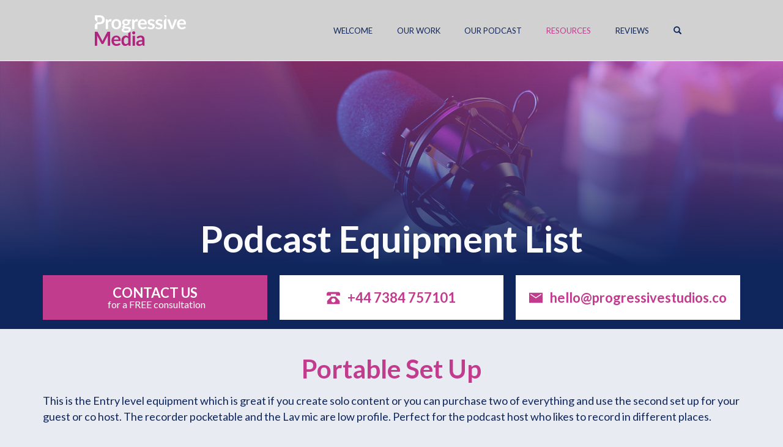

--- FILE ---
content_type: text/html; charset=UTF-8
request_url: https://progressivestudios.co/resources/
body_size: 17081
content:
<!DOCTYPE html>
<html lang="en-US" data-op3-support="no-js no-svg no-webp no-avif">
<head>
    <meta charset="UTF-8">
    <meta name="viewport" content="width=device-width, initial-scale=1">
    <link rel="pingback" href="https://progressivestudios.co/xmlrpc.php">

    <title>Resources &#8211; Progressive Media UK</title>
                        <script>
                            /* You can add more configuration options to webfontloader by previously defining the WebFontConfig with your options */
                            if ( typeof WebFontConfig === "undefined" ) {
                                WebFontConfig = new Object();
                            }
                            WebFontConfig['google'] = {families: ['Karla:200,300,400,500,600,700,800,200italic,300italic,400italic,500italic,600italic,700italic,800italic', 'Poppins:100,200,300,400,500,600,700,800,900,100italic,200italic,300italic,400italic,500italic,600italic,700italic,800italic,900italic', 'Lato:700,400']};

                            (function() {
                                var wf = document.createElement( 'script' );
                                wf.src = 'https://ajax.googleapis.com/ajax/libs/webfont/1.5.3/webfont.js';
                                wf.type = 'text/javascript';
                                wf.async = 'true';
                                var s = document.getElementsByTagName( 'script' )[0];
                                s.parentNode.insertBefore( wf, s );
                            })();
                        </script>
                        <meta name='robots' content='max-image-preview:large' />
<link rel="alternate" type="application/rss+xml" title="Progressive Media UK &raquo; Feed" href="https://progressivestudios.co/feed/" />
<link rel="alternate" type="application/rss+xml" title="Progressive Media UK &raquo; Comments Feed" href="https://progressivestudios.co/comments/feed/" />
<script type="text/javascript">
/* <![CDATA[ */
window._wpemojiSettings = {"baseUrl":"https:\/\/s.w.org\/images\/core\/emoji\/15.0.3\/72x72\/","ext":".png","svgUrl":"https:\/\/s.w.org\/images\/core\/emoji\/15.0.3\/svg\/","svgExt":".svg","source":{"concatemoji":"https:\/\/progressivestudios.co\/wp-includes\/js\/wp-emoji-release.min.js?ver=6.5.7"}};
/*! This file is auto-generated */
!function(i,n){var o,s,e;function c(e){try{var t={supportTests:e,timestamp:(new Date).valueOf()};sessionStorage.setItem(o,JSON.stringify(t))}catch(e){}}function p(e,t,n){e.clearRect(0,0,e.canvas.width,e.canvas.height),e.fillText(t,0,0);var t=new Uint32Array(e.getImageData(0,0,e.canvas.width,e.canvas.height).data),r=(e.clearRect(0,0,e.canvas.width,e.canvas.height),e.fillText(n,0,0),new Uint32Array(e.getImageData(0,0,e.canvas.width,e.canvas.height).data));return t.every(function(e,t){return e===r[t]})}function u(e,t,n){switch(t){case"flag":return n(e,"\ud83c\udff3\ufe0f\u200d\u26a7\ufe0f","\ud83c\udff3\ufe0f\u200b\u26a7\ufe0f")?!1:!n(e,"\ud83c\uddfa\ud83c\uddf3","\ud83c\uddfa\u200b\ud83c\uddf3")&&!n(e,"\ud83c\udff4\udb40\udc67\udb40\udc62\udb40\udc65\udb40\udc6e\udb40\udc67\udb40\udc7f","\ud83c\udff4\u200b\udb40\udc67\u200b\udb40\udc62\u200b\udb40\udc65\u200b\udb40\udc6e\u200b\udb40\udc67\u200b\udb40\udc7f");case"emoji":return!n(e,"\ud83d\udc26\u200d\u2b1b","\ud83d\udc26\u200b\u2b1b")}return!1}function f(e,t,n){var r="undefined"!=typeof WorkerGlobalScope&&self instanceof WorkerGlobalScope?new OffscreenCanvas(300,150):i.createElement("canvas"),a=r.getContext("2d",{willReadFrequently:!0}),o=(a.textBaseline="top",a.font="600 32px Arial",{});return e.forEach(function(e){o[e]=t(a,e,n)}),o}function t(e){var t=i.createElement("script");t.src=e,t.defer=!0,i.head.appendChild(t)}"undefined"!=typeof Promise&&(o="wpEmojiSettingsSupports",s=["flag","emoji"],n.supports={everything:!0,everythingExceptFlag:!0},e=new Promise(function(e){i.addEventListener("DOMContentLoaded",e,{once:!0})}),new Promise(function(t){var n=function(){try{var e=JSON.parse(sessionStorage.getItem(o));if("object"==typeof e&&"number"==typeof e.timestamp&&(new Date).valueOf()<e.timestamp+604800&&"object"==typeof e.supportTests)return e.supportTests}catch(e){}return null}();if(!n){if("undefined"!=typeof Worker&&"undefined"!=typeof OffscreenCanvas&&"undefined"!=typeof URL&&URL.createObjectURL&&"undefined"!=typeof Blob)try{var e="postMessage("+f.toString()+"("+[JSON.stringify(s),u.toString(),p.toString()].join(",")+"));",r=new Blob([e],{type:"text/javascript"}),a=new Worker(URL.createObjectURL(r),{name:"wpTestEmojiSupports"});return void(a.onmessage=function(e){c(n=e.data),a.terminate(),t(n)})}catch(e){}c(n=f(s,u,p))}t(n)}).then(function(e){for(var t in e)n.supports[t]=e[t],n.supports.everything=n.supports.everything&&n.supports[t],"flag"!==t&&(n.supports.everythingExceptFlag=n.supports.everythingExceptFlag&&n.supports[t]);n.supports.everythingExceptFlag=n.supports.everythingExceptFlag&&!n.supports.flag,n.DOMReady=!1,n.readyCallback=function(){n.DOMReady=!0}}).then(function(){return e}).then(function(){var e;n.supports.everything||(n.readyCallback(),(e=n.source||{}).concatemoji?t(e.concatemoji):e.wpemoji&&e.twemoji&&(t(e.twemoji),t(e.wpemoji)))}))}((window,document),window._wpemojiSettings);
/* ]]> */
</script>
<link rel='stylesheet' id='opst-css-style-css' href='https://progressivestudios.co/wp-content/themes/op-smart-theme3/css/all.min.css?ver=1.0.21' type='text/css' media='all' />
<style id='wp-emoji-styles-inline-css' type='text/css'>

	img.wp-smiley, img.emoji {
		display: inline !important;
		border: none !important;
		box-shadow: none !important;
		height: 1em !important;
		width: 1em !important;
		margin: 0 0.07em !important;
		vertical-align: -0.1em !important;
		background: none !important;
		padding: 0 !important;
	}
</style>
<link rel='stylesheet' id='wp-block-library-css' href='https://progressivestudios.co/wp-includes/css/dist/block-library/style.min.css?ver=6.5.7' type='text/css' media='all' />
<style id='classic-theme-styles-inline-css' type='text/css'>
/*! This file is auto-generated */
.wp-block-button__link{color:#fff;background-color:#32373c;border-radius:9999px;box-shadow:none;text-decoration:none;padding:calc(.667em + 2px) calc(1.333em + 2px);font-size:1.125em}.wp-block-file__button{background:#32373c;color:#fff;text-decoration:none}
</style>
<style id='global-styles-inline-css' type='text/css'>
body{--wp--preset--color--black: #000000;--wp--preset--color--cyan-bluish-gray: #abb8c3;--wp--preset--color--white: #ffffff;--wp--preset--color--pale-pink: #f78da7;--wp--preset--color--vivid-red: #cf2e2e;--wp--preset--color--luminous-vivid-orange: #ff6900;--wp--preset--color--luminous-vivid-amber: #fcb900;--wp--preset--color--light-green-cyan: #7bdcb5;--wp--preset--color--vivid-green-cyan: #00d084;--wp--preset--color--pale-cyan-blue: #8ed1fc;--wp--preset--color--vivid-cyan-blue: #0693e3;--wp--preset--color--vivid-purple: #9b51e0;--wp--preset--gradient--vivid-cyan-blue-to-vivid-purple: linear-gradient(135deg,rgba(6,147,227,1) 0%,rgb(155,81,224) 100%);--wp--preset--gradient--light-green-cyan-to-vivid-green-cyan: linear-gradient(135deg,rgb(122,220,180) 0%,rgb(0,208,130) 100%);--wp--preset--gradient--luminous-vivid-amber-to-luminous-vivid-orange: linear-gradient(135deg,rgba(252,185,0,1) 0%,rgba(255,105,0,1) 100%);--wp--preset--gradient--luminous-vivid-orange-to-vivid-red: linear-gradient(135deg,rgba(255,105,0,1) 0%,rgb(207,46,46) 100%);--wp--preset--gradient--very-light-gray-to-cyan-bluish-gray: linear-gradient(135deg,rgb(238,238,238) 0%,rgb(169,184,195) 100%);--wp--preset--gradient--cool-to-warm-spectrum: linear-gradient(135deg,rgb(74,234,220) 0%,rgb(151,120,209) 20%,rgb(207,42,186) 40%,rgb(238,44,130) 60%,rgb(251,105,98) 80%,rgb(254,248,76) 100%);--wp--preset--gradient--blush-light-purple: linear-gradient(135deg,rgb(255,206,236) 0%,rgb(152,150,240) 100%);--wp--preset--gradient--blush-bordeaux: linear-gradient(135deg,rgb(254,205,165) 0%,rgb(254,45,45) 50%,rgb(107,0,62) 100%);--wp--preset--gradient--luminous-dusk: linear-gradient(135deg,rgb(255,203,112) 0%,rgb(199,81,192) 50%,rgb(65,88,208) 100%);--wp--preset--gradient--pale-ocean: linear-gradient(135deg,rgb(255,245,203) 0%,rgb(182,227,212) 50%,rgb(51,167,181) 100%);--wp--preset--gradient--electric-grass: linear-gradient(135deg,rgb(202,248,128) 0%,rgb(113,206,126) 100%);--wp--preset--gradient--midnight: linear-gradient(135deg,rgb(2,3,129) 0%,rgb(40,116,252) 100%);--wp--preset--font-size--small: 13px;--wp--preset--font-size--medium: 20px;--wp--preset--font-size--large: 36px;--wp--preset--font-size--x-large: 42px;--wp--preset--spacing--20: 0.44rem;--wp--preset--spacing--30: 0.67rem;--wp--preset--spacing--40: 1rem;--wp--preset--spacing--50: 1.5rem;--wp--preset--spacing--60: 2.25rem;--wp--preset--spacing--70: 3.38rem;--wp--preset--spacing--80: 5.06rem;--wp--preset--shadow--natural: 6px 6px 9px rgba(0, 0, 0, 0.2);--wp--preset--shadow--deep: 12px 12px 50px rgba(0, 0, 0, 0.4);--wp--preset--shadow--sharp: 6px 6px 0px rgba(0, 0, 0, 0.2);--wp--preset--shadow--outlined: 6px 6px 0px -3px rgba(255, 255, 255, 1), 6px 6px rgba(0, 0, 0, 1);--wp--preset--shadow--crisp: 6px 6px 0px rgba(0, 0, 0, 1);}:where(.is-layout-flex){gap: 0.5em;}:where(.is-layout-grid){gap: 0.5em;}body .is-layout-flex{display: flex;}body .is-layout-flex{flex-wrap: wrap;align-items: center;}body .is-layout-flex > *{margin: 0;}body .is-layout-grid{display: grid;}body .is-layout-grid > *{margin: 0;}:where(.wp-block-columns.is-layout-flex){gap: 2em;}:where(.wp-block-columns.is-layout-grid){gap: 2em;}:where(.wp-block-post-template.is-layout-flex){gap: 1.25em;}:where(.wp-block-post-template.is-layout-grid){gap: 1.25em;}.has-black-color{color: var(--wp--preset--color--black) !important;}.has-cyan-bluish-gray-color{color: var(--wp--preset--color--cyan-bluish-gray) !important;}.has-white-color{color: var(--wp--preset--color--white) !important;}.has-pale-pink-color{color: var(--wp--preset--color--pale-pink) !important;}.has-vivid-red-color{color: var(--wp--preset--color--vivid-red) !important;}.has-luminous-vivid-orange-color{color: var(--wp--preset--color--luminous-vivid-orange) !important;}.has-luminous-vivid-amber-color{color: var(--wp--preset--color--luminous-vivid-amber) !important;}.has-light-green-cyan-color{color: var(--wp--preset--color--light-green-cyan) !important;}.has-vivid-green-cyan-color{color: var(--wp--preset--color--vivid-green-cyan) !important;}.has-pale-cyan-blue-color{color: var(--wp--preset--color--pale-cyan-blue) !important;}.has-vivid-cyan-blue-color{color: var(--wp--preset--color--vivid-cyan-blue) !important;}.has-vivid-purple-color{color: var(--wp--preset--color--vivid-purple) !important;}.has-black-background-color{background-color: var(--wp--preset--color--black) !important;}.has-cyan-bluish-gray-background-color{background-color: var(--wp--preset--color--cyan-bluish-gray) !important;}.has-white-background-color{background-color: var(--wp--preset--color--white) !important;}.has-pale-pink-background-color{background-color: var(--wp--preset--color--pale-pink) !important;}.has-vivid-red-background-color{background-color: var(--wp--preset--color--vivid-red) !important;}.has-luminous-vivid-orange-background-color{background-color: var(--wp--preset--color--luminous-vivid-orange) !important;}.has-luminous-vivid-amber-background-color{background-color: var(--wp--preset--color--luminous-vivid-amber) !important;}.has-light-green-cyan-background-color{background-color: var(--wp--preset--color--light-green-cyan) !important;}.has-vivid-green-cyan-background-color{background-color: var(--wp--preset--color--vivid-green-cyan) !important;}.has-pale-cyan-blue-background-color{background-color: var(--wp--preset--color--pale-cyan-blue) !important;}.has-vivid-cyan-blue-background-color{background-color: var(--wp--preset--color--vivid-cyan-blue) !important;}.has-vivid-purple-background-color{background-color: var(--wp--preset--color--vivid-purple) !important;}.has-black-border-color{border-color: var(--wp--preset--color--black) !important;}.has-cyan-bluish-gray-border-color{border-color: var(--wp--preset--color--cyan-bluish-gray) !important;}.has-white-border-color{border-color: var(--wp--preset--color--white) !important;}.has-pale-pink-border-color{border-color: var(--wp--preset--color--pale-pink) !important;}.has-vivid-red-border-color{border-color: var(--wp--preset--color--vivid-red) !important;}.has-luminous-vivid-orange-border-color{border-color: var(--wp--preset--color--luminous-vivid-orange) !important;}.has-luminous-vivid-amber-border-color{border-color: var(--wp--preset--color--luminous-vivid-amber) !important;}.has-light-green-cyan-border-color{border-color: var(--wp--preset--color--light-green-cyan) !important;}.has-vivid-green-cyan-border-color{border-color: var(--wp--preset--color--vivid-green-cyan) !important;}.has-pale-cyan-blue-border-color{border-color: var(--wp--preset--color--pale-cyan-blue) !important;}.has-vivid-cyan-blue-border-color{border-color: var(--wp--preset--color--vivid-cyan-blue) !important;}.has-vivid-purple-border-color{border-color: var(--wp--preset--color--vivid-purple) !important;}.has-vivid-cyan-blue-to-vivid-purple-gradient-background{background: var(--wp--preset--gradient--vivid-cyan-blue-to-vivid-purple) !important;}.has-light-green-cyan-to-vivid-green-cyan-gradient-background{background: var(--wp--preset--gradient--light-green-cyan-to-vivid-green-cyan) !important;}.has-luminous-vivid-amber-to-luminous-vivid-orange-gradient-background{background: var(--wp--preset--gradient--luminous-vivid-amber-to-luminous-vivid-orange) !important;}.has-luminous-vivid-orange-to-vivid-red-gradient-background{background: var(--wp--preset--gradient--luminous-vivid-orange-to-vivid-red) !important;}.has-very-light-gray-to-cyan-bluish-gray-gradient-background{background: var(--wp--preset--gradient--very-light-gray-to-cyan-bluish-gray) !important;}.has-cool-to-warm-spectrum-gradient-background{background: var(--wp--preset--gradient--cool-to-warm-spectrum) !important;}.has-blush-light-purple-gradient-background{background: var(--wp--preset--gradient--blush-light-purple) !important;}.has-blush-bordeaux-gradient-background{background: var(--wp--preset--gradient--blush-bordeaux) !important;}.has-luminous-dusk-gradient-background{background: var(--wp--preset--gradient--luminous-dusk) !important;}.has-pale-ocean-gradient-background{background: var(--wp--preset--gradient--pale-ocean) !important;}.has-electric-grass-gradient-background{background: var(--wp--preset--gradient--electric-grass) !important;}.has-midnight-gradient-background{background: var(--wp--preset--gradient--midnight) !important;}.has-small-font-size{font-size: var(--wp--preset--font-size--small) !important;}.has-medium-font-size{font-size: var(--wp--preset--font-size--medium) !important;}.has-large-font-size{font-size: var(--wp--preset--font-size--large) !important;}.has-x-large-font-size{font-size: var(--wp--preset--font-size--x-large) !important;}
.wp-block-navigation a:where(:not(.wp-element-button)){color: inherit;}
:where(.wp-block-post-template.is-layout-flex){gap: 1.25em;}:where(.wp-block-post-template.is-layout-grid){gap: 1.25em;}
:where(.wp-block-columns.is-layout-flex){gap: 2em;}:where(.wp-block-columns.is-layout-grid){gap: 2em;}
.wp-block-pullquote{font-size: 1.5em;line-height: 1.6;}
</style>
<link rel='stylesheet' id='op3-frontend-stylesheet-css' href='https://progressivestudios.co/wp-content/plugins/op-builder/public/assets/cache/page-1055.css?ver=5ff2ab6c80eff25301831fd7d18dd275' type='text/css' media='all' />
<link rel='stylesheet' id='woocommerce_responsive_frontend_styles-css' href='https://progressivestudios.co/wp-content/themes/op-smart-theme3/css/woocommerce.min.css?ver=1.0.21' type='text/css' media='all' />
<script type="text/javascript" src="https://progressivestudios.co/wp-includes/js/jquery/jquery.min.js?ver=3.7.1" id="jquery-core-js"></script>
<script type="text/javascript" src="https://progressivestudios.co/wp-includes/js/jquery/jquery-migrate.min.js?ver=3.4.1" id="jquery-migrate-js"></script>
<script type="text/javascript" id="op3-dashboard-tracking-js-extra">
/* <![CDATA[ */
var OPDashboardStats = {"pid":"1055","pageview_record_id":null,"rest_url":"https:\/\/progressivestudios.co\/wp-json\/opd\/v1\/opd-tracking"};
/* ]]> */
</script>
<script type="text/javascript" src="https://progressivestudios.co/wp-content/plugins/op-dashboard/public/assets/js/tracking.js?ver=1.1.0" id="op3-dashboard-tracking-js"></script>
<script type="text/javascript" id="op3-support-js-after">
/* <![CDATA[ */
!function(){var A=document,e=A.documentElement,t="data-op3-support",n=function(A){e.setAttribute(t,e.getAttribute(t).replace(new RegExp("no-"+A,"g"),A))},a=function(A,e){var t=new Image;t.onload=function(){n(A)},t.src="data:image/"+A+";base64,"+e};n("js"),A.createElementNS&&A.createElementNS("http://www.w3.org/2000/svg","svg").createSVGRect&&n("svg"),a("webp","UklGRhoAAABXRUJQVlA4TA0AAAAvAAAAEAcQERGIiP4HAA=="),a("avif","[base64]")}();
/* ]]> */
</script>
<link rel="https://api.w.org/" href="https://progressivestudios.co/wp-json/" /><link rel="alternate" type="application/json" href="https://progressivestudios.co/wp-json/wp/v2/pages/1055" /><link rel="EditURI" type="application/rsd+xml" title="RSD" href="https://progressivestudios.co/xmlrpc.php?rsd" />
<meta name="generator" content="WordPress 6.5.7" />
<link rel="canonical" href="https://progressivestudios.co/resources/" />
<link rel='shortlink' href='https://progressivestudios.co/?p=1055' />
<link rel="alternate" type="application/json+oembed" href="https://progressivestudios.co/wp-json/oembed/1.0/embed?url=https%3A%2F%2Fprogressivestudios.co%2Fresources%2F" />
<link rel="alternate" type="text/xml+oembed" href="https://progressivestudios.co/wp-json/oembed/1.0/embed?url=https%3A%2F%2Fprogressivestudios.co%2Fresources%2F&#038;format=xml" />
<style type="text/css">.recentcomments a{display:inline !important;padding:0 !important;margin:0 !important;}</style>
<!-- Open graph tags by Optimizepress -->
<meta property="og:title" content="Resources"/>
<meta property="og:description" content="Podcast Equipment ListCONTACT USfor a FREE consultation+44 7384 757101hello@progressivestudios.coPortable Set UpThis is the Entry level equipment which is great if you create solo content or you can purchase two of everything and use the second set up for your guest or co host. The recorder pocketable and the Lav mic are low profile. Perfect for the podcast host who likes&amp;hellip;"/>
<meta property="og:url" content="https://progressivestudios.co/resources/"/>
<meta property="twitter:title" content="Resources"/>
<meta property="twitter:description" content="Podcast Equipment ListCONTACT USfor a FREE consultation+44 7384 757101hello@progressivestudios.coPortable Set UpThis is the Entry level equipment which is great if you create solo content or you can purchase two of everything and use the second set up for your guest or co host. The recorder pocketable and the Lav mic are low profile. Perfect for the podcast host who likes&amp;hellip;"/>
<!-- Optimizepress -->


<link rel="icon" href="https://progressivestudios.co/wp-content/uploads/2021/05/pm-favicon-01.jpg" sizes="32x32" />
<link rel="icon" href="https://progressivestudios.co/wp-content/uploads/2021/05/pm-favicon-01.jpg" sizes="192x192" />
<link rel="apple-touch-icon" href="https://progressivestudios.co/wp-content/uploads/2021/05/pm-favicon-01.jpg" />
<meta name="msapplication-TileImage" content="https://progressivestudios.co/wp-content/uploads/2021/05/pm-favicon-01.jpg" />
<style type="text/css" title="dynamic-css" class="options-output">.sub-menu{border-bottom-color:#005BDC;}.op-navbar{background:#d1d1d1;}.op-navbar{border-bottom-color:#f0f0f0;}.header-style-centered #navbar, .header-style-with-tagline #navbar{border-top-color:#f0f0f0;}.op-footer{background:#0f265c;}.op-footer h1, .op-footer h2, .op-footer h3, .op-footer h4, .op-footer h5, .op-footer h6, .op-footer .calendar_wrap{color:#191919;}.op-footer, .footer-copyright, .op-footer p, .op-footer ul, .op-footer{color:#ffffff;}.op-footer a{color:#6d6d6d;}.op-footer a:hover{color:#6d6d6d;}.op-footer a:active{color:#6d6d6d;}.op-entry a{color:#0f265c;}.op-entry a:hover{color:#c23c8e;}.op-entry a:active{color:#c23c8e;}.btn a, .btn, .btn-primary,
                                        .op-navbar .nav-close-wrap,
                                        .pagination > .btn,
                                        #infinite-handle span button,
                                        .woocommerce-product-search [type=submit],
                                        .woocommerce .widget_price_filter .ui-slider .ui-slider-range,
                                        .woocommerce .widget_price_filter .ui-slider .ui-slider-handle{background-color:#005BDC;}.op-read-more{border-color:#005BDC;}.btn a:hover,
                                        .btn:hover,
                                        .btn-primary:hover,
                                        .btn a:active,
                                        .btn:active,
                                        .btn-primary:active,
                                        .pagination > .btn:hover,
                                        .pagination > .btn:active,
                                        #infinite-handle span button:hover,
                                        #infinite-handle span button:active,
                                        .woocommerce-product-search [type=submit]:hover,
                                        .woocommerce-product-search [type=submit]:active,
                                        .woocommerce .widget_price_filter .ui-slider .ui-slider-range:hover,
                                        .woocommerce .widget_price_filter .ui-slider .ui-slider-range:active,
                                        .woocommerce .widget_price_filter .ui-slider .ui-slider-handle:hover,
                                        .woocommerce .widget_price_filter .ui-slider .ui-slider-handle:active,
                                        .woocommerce .widget_price_filter .price_slider_wrapper .ui-widget-content,
                                        .woocommerce .widget_price_filter .price_slider_wrapper .ui-widget-content:hover,
                                        .woocommerce .widget_price_filter .price_slider_wrapper .ui-widget-content:active{background-color:#0054cc;}.op-read-more:hover,
                                        .op-read-more:active{border-color:#0054cc;}.btn a, .btn, .btn-primary,
                            .pagination > .btn,
                            .pagination > .btn:hover,
                            .pagination > .btn:active,
                            #infinite-handle span button,
                            #infinite-handle span button:hover,
                            #infinite-handle span button:hover:active,
                            .op-navbar .nav-close-wrap,
                            .woocommerce-product-search [type=submit]{color:#ffffff;}.op-navbar .navbar-nav > .menu-item > a, .op-navbar .navbar-nav li .navbar-tagline,
                                .op-navbar .navbar-nav .menu-item .menu-item-search-link,
                                .op-navbar .navbar-nav .menu-item .op-search-form-close-button,
                                .op-navbar.navbar-default .navbar-toggle,
                                .op-search-form-top-menu {color:#0f265c;} .op-navbar .navbar-nav > .menu-item:hover > a,
                                .op-navbar .navbar-nav li .navbar-tagline:hover,
                                .op-navbar .navbar-nav .menu-item .menu-item-search-link:hover,
                                .op-navbar .navbar-nav .menu-item .op-search-form-close-button:hover,
                                .op-navbar.navbar-default .navbar-toggle:hover,
                                .op-navbar .navbar-nav li .sub-menu a:hover {color:#8e9db4;} .op-navbar .navbar-nav > .menu-item.active a,
                                .op-navbar .navbar-nav > .menu-item.active:hover a {color:#c23c8e;} .op-small-category-link a,
                            .op-small-category-link a:hover,
                            .op-small-category-link a:focus,
                            .op-small-category-link a:active,
                            .op-small-category-link span,
                            .op-content-grid-row .op-small-category-link a,
                            .op-homepage-hero-category,
                            .op-homepage-hero-category:hover,
                            .op-homepage-hero-category:focus,
                            .op-homepage-hero-category:active{color:#ffffff;}.op-small-category-link a,
                                        .op-small-category-link a:hover,
                                        .op-small-category-link a:focus,
                                        .op-small-category-link a:active,
                                        .op-small-category-link span,
                                        .op-homepage-hero-category,
                                        .op-homepage-hero-category:hover,
                                        .op-homepage-hero-category:focus,
                                        .op-homepage-hero-category:active{background-color:#005BDC;}h2{line-height:40px;font-size:35px;opacity: 1;visibility: visible;-webkit-transition: opacity 0.24s ease-in-out;-moz-transition: opacity 0.24s ease-in-out;transition: opacity 0.24s ease-in-out;}.wf-loading h2{}.ie.wf-loading h2{}.navbar-brand h1{font-family:Lato,Arial, Helvetica, sans-serif;text-align:left;text-transform:none;line-height:48px;letter-spacing:0px;font-weight:700;font-style:normal;color:#81d742;font-size:42px;opacity: 1;visibility: visible;-webkit-transition: opacity 0.24s ease-in-out;-moz-transition: opacity 0.24s ease-in-out;transition: opacity 0.24s ease-in-out;}.wf-loading .navbar-brand h1{}.ie.wf-loading .navbar-brand h1{}.navbar-tagline{font-family:Lato,Arial, Helvetica, sans-serif;text-align:left;text-transform:none;line-height:26px;letter-spacing:0px;font-weight:400;font-style:normal;color:#81d742;font-size:18px;opacity: 1;visibility: visible;-webkit-transition: opacity 0.24s ease-in-out;-moz-transition: opacity 0.24s ease-in-out;transition: opacity 0.24s ease-in-out;}.wf-loading .navbar-tagline{}.ie.wf-loading .navbar-tagline{}.op-hero-area h1,
                .op-hero-area .op-headline,
                .op-hero-area.op-blog-post .op-hero-header{font-family:Lato,Arial, Helvetica, sans-serif;text-align:left;line-height:68px;letter-spacing:0px;font-weight:700;font-style:normal;color:#c23c8e;font-size:64px;opacity: 1;visibility: visible;-webkit-transition: opacity 0.24s ease-in-out;-moz-transition: opacity 0.24s ease-in-out;transition: opacity 0.24s ease-in-out;}.wf-loading .op-hero-area h1,.wf-loading 
                .op-hero-area .op-headline,.wf-loading 
                .op-hero-area.op-blog-post .op-hero-header{}.ie.wf-loading .op-hero-area h1,.ie.wf-loading 
                .op-hero-area .op-headline,.ie.wf-loading 
                .op-hero-area.op-blog-post .op-hero-header{}body, p{font-family:Lato,Arial, Helvetica, sans-serif;text-align:left;line-height:26px;letter-spacing:0px;font-weight:400;font-style:normal;color:#0f265c;font-size:18px;opacity: 1;visibility: visible;-webkit-transition: opacity 0.24s ease-in-out;-moz-transition: opacity 0.24s ease-in-out;transition: opacity 0.24s ease-in-out;}.wf-loading body,.wf-loading  p{}.ie.wf-loading body,.ie.wf-loading  p{}.op-navbar .navbar-nav .menu-item a{font-family:Lato,Arial, Helvetica, sans-serif;text-align:left;line-height:20px;letter-spacing:0px;font-weight:400;font-style:normal;font-size:13px;opacity: 1;visibility: visible;-webkit-transition: opacity 0.24s ease-in-out;-moz-transition: opacity 0.24s ease-in-out;transition: opacity 0.24s ease-in-out;}.wf-loading .op-navbar .navbar-nav .menu-item a{}.ie.wf-loading .op-navbar .navbar-nav .menu-item a{}h1,.op-entry h1{font-family:Lato,Arial, Helvetica, sans-serif;text-align:left;line-height:68px;letter-spacing:0px;font-weight:700;font-style:normal;color:#ffffff;font-size:64px;opacity: 1;visibility: visible;-webkit-transition: opacity 0.24s ease-in-out;-moz-transition: opacity 0.24s ease-in-out;transition: opacity 0.24s ease-in-out;}.wf-loading h1,.wf-loading .op-entry h1{}.ie.wf-loading h1,.ie.wf-loading .op-entry h1{}h2,.op-entry h2,.woocommerce-Reviews-title,.comment-reply-title{font-family:Lato,Arial, Helvetica, sans-serif;text-align:left;line-height:48px;letter-spacing:0px;font-weight:700;font-style:normal;color:#c23c8e;font-size:42px;opacity: 1;visibility: visible;-webkit-transition: opacity 0.24s ease-in-out;-moz-transition: opacity 0.24s ease-in-out;transition: opacity 0.24s ease-in-out;}.wf-loading h2,.wf-loading .op-entry h2,.wf-loading .woocommerce-Reviews-title,.wf-loading .comment-reply-title{}.ie.wf-loading h2,.ie.wf-loading .op-entry h2,.ie.wf-loading .woocommerce-Reviews-title,.ie.wf-loading .comment-reply-title{}h3,.op-entry h3{font-family:Lato,Arial, Helvetica, sans-serif;text-align:left;line-height:40px;letter-spacing:0px;font-weight:700;font-style:normal;color:#c23c8e;font-size:34px;opacity: 1;visibility: visible;-webkit-transition: opacity 0.24s ease-in-out;-moz-transition: opacity 0.24s ease-in-out;transition: opacity 0.24s ease-in-out;}.wf-loading h3,.wf-loading .op-entry h3{}.ie.wf-loading h3,.ie.wf-loading .op-entry h3{}h4,.op-entry h4{font-family:Lato,Arial, Helvetica, sans-serif;text-align:left;line-height:36px;letter-spacing:0px;font-weight:700;font-style:normal;color:#c23c8e;font-size:30px;opacity: 1;visibility: visible;-webkit-transition: opacity 0.24s ease-in-out;-moz-transition: opacity 0.24s ease-in-out;transition: opacity 0.24s ease-in-out;}.wf-loading h4,.wf-loading .op-entry h4{}.ie.wf-loading h4,.ie.wf-loading .op-entry h4{}h5,.op-entry h5{font-family:Lato,Arial, Helvetica, sans-serif;text-align:left;line-height:32px;letter-spacing:0px;font-weight:700;font-style:normal;color:#c23c8e;font-size:26px;opacity: 1;visibility: visible;-webkit-transition: opacity 0.24s ease-in-out;-moz-transition: opacity 0.24s ease-in-out;transition: opacity 0.24s ease-in-out;}.wf-loading h5,.wf-loading .op-entry h5{}.ie.wf-loading h5,.ie.wf-loading .op-entry h5{}h6,.op-entry h6{font-family:Lato,Arial, Helvetica, sans-serif;text-align:left;line-height:28px;letter-spacing:0px;font-weight:400;font-style:normal;color:#c23c8e;font-size:22px;opacity: 1;visibility: visible;-webkit-transition: opacity 0.24s ease-in-out;-moz-transition: opacity 0.24s ease-in-out;transition: opacity 0.24s ease-in-out;}.wf-loading h6,.wf-loading .op-entry h6{}.ie.wf-loading h6,.ie.wf-loading .op-entry h6{}.op-archive-title{font-family:Lato,Arial, Helvetica, sans-serif;line-height:68px;letter-spacing:0px;font-weight:700;font-style:normal;color:#ffffff;font-size:64px;opacity: 1;visibility: visible;-webkit-transition: opacity 0.24s ease-in-out;-moz-transition: opacity 0.24s ease-in-out;transition: opacity 0.24s ease-in-out;}.wf-loading .op-archive-title{}.ie.wf-loading .op-archive-title{}.op-homepage-hero-button,
                            .op-homepage-hero-button:hover,
                            .op-homepage-hero-button:active,
                            .op-homepage-hero-button:focus{color:#ffffff;}.op-homepage-hero-button-style-2{border-color:#ffffff;}.op-homepage-hero-button{background-color:#005BDC;}.op-homepage-hero-button:hover,
                                        .op-homepage-hero-button:active,
                                        .op-homepage-hero-button:focus{background-color:#0054cc;}.op-homepage-hero, .op-homepage-hero-content, .op-homepage-hero-title, .op-homepage-hero-subtitle, .op-homepage-hero-excerpt{color:#ffffff;}.op-homepage-hero-title::after{background-color:#ffffff;}.op-homepage-hero-title{font-family:Poppins;font-weight:600;font-style:normal;opacity: 1;visibility: visible;-webkit-transition: opacity 0.24s ease-in-out;-moz-transition: opacity 0.24s ease-in-out;transition: opacity 0.24s ease-in-out;}.wf-loading .op-homepage-hero-title{}.ie.wf-loading .op-homepage-hero-title{}.op-homepage-hero-subtitle,.op-homepage-hero-excerpt{font-family:Karla;font-weight:400;font-style:normal;opacity: 1;visibility: visible;-webkit-transition: opacity 0.24s ease-in-out;-moz-transition: opacity 0.24s ease-in-out;transition: opacity 0.24s ease-in-out;}.wf-loading .op-homepage-hero-subtitle,.wf-loading .op-homepage-hero-excerpt{}.ie.wf-loading .op-homepage-hero-subtitle,.ie.wf-loading .op-homepage-hero-excerpt{}.op-homepage-hero-button{font-family:Karla;font-weight:400;font-style:normal;opacity: 1;visibility: visible;-webkit-transition: opacity 0.24s ease-in-out;-moz-transition: opacity 0.24s ease-in-out;transition: opacity 0.24s ease-in-out;}.wf-loading .op-homepage-hero-button{}.ie.wf-loading .op-homepage-hero-button{}.op-hero-header,
                .op-hero-area .feature-title,
                .op-hero-area .op-headline,
                .op-hero-area p,
                .op-hero-layout-meta-wrap,
                .op-blog-meta-wrapper,
                .op-hero-layout-meta-wrap a{color:#ffffff;}.page .op-hero-header, .page .op-hero-area .feature-title, .page .op-hero-area .op-headline, .page .op-hero-layout-meta-wrap, .page .op-blog-meta-wrapper, .page .op-hero-layout-meta-wrap a{color:#ffffff;}</style><style type="text/css">.op-homepage-hero-title, .op-headline, .widget-title, .op-list-headline, .op-archive-title,  .post-box-title, .op-entry h1, .op-entry h2, .op-entry h3, .op-entry h4, .op-entry h5, .op-entry h6, .entry-content h1, .entry-content h2, .entry-content h3, .entry-content h4, .entry-content h5, .entry-content h6 {text-transform: uppercase;}.op-blog-post-header {background-color: #23282d;
                background-image: -moz-linear-gradient(top, #23282d 0%, #23282d 100%);
                background-image: -webkit-linear-gradient(top, #23282d 0%, #23282d 100%);
                background-image: linear-gradient(to bottom, #23282d 0%, #23282d 100%);
                filter: progid:DXImageTransform.Microsoft.gradient(startColorstr='#23282d', endColorstr='#23282d', GradientType=0); color: #ffffff; }.op-hero-area .feature-title {color: #ffffff; }.op-hero-area .op-headline {color: #ffffff; }.page .op-hero-area .op-headline {color: #ffffff; }.op-hero-area .op-blog-meta-wrapper {color: #ffffff; }.op-hero-area .op-hero-layout-meta-wrap a {color: #ffffff; }.op-blog-post-header .op-small-category-link a {color: ; background-color: ; }</style><style id="op3-custom-css"></style></head>

<body class="page-template page-template-op_builder_full_width page page-id-1055" itemscope="itemscope" itemtype="http://schema.org/WebPage">
        <div id="page" class="page-container hfeed site">
        <a class="skip-link screen-reader-text" href="#content">Skip to content</a>
        <header id="masthead" class="site-header"  itemscope="itemscope" itemtype="http://schema.org/WPHeader" role="banner">
            <nav class="op-navbar navbar navbar-default header-style-basic" itemscope="itemscope" itemtype="http://schema.org/SiteNavigationElement" role="navigation">
                                <div class="container op-container">
                    <div class="navbar-header">
                        <a class="navbar-brand" href="https://progressivestudios.co/">
                            <img src="https://progressivestudios.co/wp-content/uploads/2021/02/pp-media-logo-whiteout-website.png" title="Progressive Media UK" alt="Progressive Media UK" width="1080" height="363">                        </a>
                        <button type="button" class="navbar-toggle collapsed glyphicon glyphicon-menu-hamburger" aria-controls="navbar">
                            <span class="sr-only">Toggle navigation</span>
                        </button>
                    </div> <!--/.navbar-header -->
                    <div id="navbar" class="pull-right navbar-menu">
                        <div class="nav-close-wrap text-right ">
                            <span class="glyphicon glyphicon-remove closenav"></span>
                        </div>
                        <div class="menu-menu-1-container"><ul id="menu-menu-1" class="nav navbar-nav"><li id="menu-item-909" class="menu-item menu-item-type-post_type menu-item-object-page menu-item-909"><a href="https://progressivestudios.co/home/">Welcome</a></li>
<li id="menu-item-910" class="menu-item menu-item-type-post_type menu-item-object-page menu-item-910"><a href="https://progressivestudios.co/our-work/">Our Work</a></li>
<li id="menu-item-1034" class="menu-item menu-item-type-post_type menu-item-object-page menu-item-1034"><a href="https://progressivestudios.co/podcasters-podcast/">Our Podcast</a></li>
<li id="menu-item-1186" class="menu-item menu-item-type-post_type menu-item-object-page current-menu-item page_item page-item-1055 current_page_item menu-item-1186 active "><a href="https://progressivestudios.co/resources/" aria-current="page">Resources</a></li>
<li id="menu-item-911" class="menu-item menu-item-type-post_type menu-item-object-page menu-item-911"><a href="https://progressivestudios.co/reviews/">Reviews</a></li>

            <li class="menu-item menu-item-search-form">
                <span class="menu-item-search-form-container menu-item-search-form-item menu-item-search-toggle menu-item-hidden">
                    <form method="get" class="searchform" action="https://progressivestudios.co/">
                        <div class="inline-flex">
                            <input size="15" class="op-search-form-top-menu" type="text" value="" name="s" id="s" placeholder="Enter your search keyword(s) here and press enter" />
                        </div>
                    </form>
                    <a class="op-search-form-close-button" id="op_remove_search_link" href="#">
                        <span class="glyphicon glyphicon-remove" aria-hidden="true"></span>
                        <span class="visuallyhidden">Close Search Form</span>
                    </a>
                </span>

                <span class="menu-item-search-form-item menu-item-search-link menu-item-search-toggle">
                    <a class="menu-item-search-link" id="op_search_link" href="#">
                        <span class="glyphicon glyphicon-search"></span>
                        <span class="visuallyhidden">Open Search Form</span>
                    </a>
                </span>
            </li>

            </ul></div>                    </div><!--/.nav-collapse -->
                </div> <!--/.container-fluid -->
            </nav>
        </header>
        <main id="main" class="site-content" role="main">
<div id="op3-designer-element">
<div data-op3-children="10"><div id="op3-element-ADWJF0iN" class="op3-element jquery-tabs" data-op3-uuid="ADWJF0iN" data-op3-gid="" data-op3-element-type="section" data-op3-element-spec="" data-op3-element-caption="Section #4RYphqcw" data-op-visibility-hidden="0" data-op-element-hidden="0" data-op3-style-id="" data-op3-has-children="1"><div data-op3-element-container data-op3-sticky="0" data-op3-sticky-active-desktop="1" data-op3-sticky-active-tablet="1" data-op3-sticky-active-mobile="0" data-op3-sticky-top-desktop="0px" data-op3-sticky-top-tablet="0px" data-op3-sticky-top-mobile="0px" data-op3-sticky-until="0" data-op3-sticky-until-element=""><div data-op3-border><div data-op3-background="image" class="op3-background-image"></div><div data-op3-background="overlay"></div></div><div data-op3-children="1"><div id="op3-element-nGW2MTOX" class="op3-element " data-op3-uuid="nGW2MTOX" data-op3-gid="" data-op3-element-type="row" data-op3-element-spec="" data-op3-element-caption="Row #1yv66scu" data-op-visibility-hidden="0" data-op-element-hidden="0" data-op3-style-id="" data-op3-has-children="1"><div data-op3-element-container data-op3-sticky="0" data-op3-sticky-active-desktop="1" data-op3-sticky-active-tablet="1" data-op3-sticky-active-mobile="0" data-op3-sticky-top-desktop="0px" data-op3-sticky-top-tablet="0px" data-op3-sticky-top-mobile="0px" data-op3-sticky-until="0" data-op3-sticky-until-element=""><div data-op3-children="1" data-op3-stack-columns-desktop="0" data-op3-stack-columns-desktop-reverse="0" data-op3-stack-columns-tablet="0" data-op3-stack-columns-tablet-reverse="0" data-op3-stack-columns-mobile="1" data-op3-stack-columns-mobile-reverse="0" data-op3-wrap-columns-desktop="0" data-op3-wrap-columns-tablet="0" data-op3-wrap-columns-mobile="0"><div id="op3-element-PhRDnWrL" class="op3-element jquery-tabs" data-op3-uuid="PhRDnWrL" data-op3-gid="" data-op3-element-type="column" data-op3-element-spec="" data-op3-element-caption="Column #pHUCkP9g" data-op-visibility-hidden="0" data-op-element-hidden="0" data-op3-style-id="" data-op3-has-children="1"><div class="op3-column-content op3-background-parent"><div data-op3-element-container><div data-op3-children="1"><div id="op3-element-SOFGpImy" class="op3-element jquery-tabs" data-op3-uuid="SOFGpImy" data-op3-gid="" data-op3-element-type="headline" data-op3-element-spec="" data-op3-element-caption="Headline #px7ucCAF" data-op-visibility-hidden="1" data-op-element-hidden="0" data-op3-style-id="" data-op3-has-children="0"><div class="op3-headline-wrapper" data-op-animation-trigger="load" data-op-animation-style="slide-up" data-op-animation-loop="0" data-op-timer-minutes="0" data-op-timer-seconds="0"><div data-op3-contenteditable><h1><span style="color: rgba(255, 255, 255, 0.98);">Podcast Equipment List</span></h1></div></div></div></div></div></div></div></div></div></div></div></div></div><div id="op3-element-ivY3f0Xv" class="op3-element jquery-tabs" data-op3-uuid="ivY3f0Xv" data-op3-gid="" data-op3-element-type="section" data-op3-element-spec="" data-op3-element-caption="Section #KsMp0WIt" data-op-visibility-hidden="0" data-op-element-hidden="0" data-op3-style-id="" data-op3-has-children="1"><div data-op3-element-container data-op3-sticky="1" data-op3-sticky-active-desktop="1" data-op3-sticky-active-tablet="1" data-op3-sticky-active-mobile="1" data-op3-sticky-top-desktop="0px" data-op3-sticky-top-tablet="0px" data-op3-sticky-top-mobile="0px" data-op3-sticky-until="0" data-op3-sticky-until-element=""><div data-op3-border><div data-op3-background="base"></div></div><div data-op3-children="1"><div id="op3-element-dxasOwV2" class="op3-element jquery-tabs" data-op3-uuid="dxasOwV2" data-op3-gid="" data-op3-element-type="row" data-op3-element-spec="" data-op3-element-caption="Row #oUqK4res" data-op-visibility-hidden="0" data-op-element-hidden="0" data-op3-style-id="" data-op3-has-children="1"><div data-op3-element-container data-op3-sticky="0" data-op3-sticky-active-desktop="1" data-op3-sticky-active-tablet="1" data-op3-sticky-active-mobile="0" data-op3-sticky-top-desktop="0px" data-op3-sticky-top-tablet="0px" data-op3-sticky-top-mobile="0px" data-op3-sticky-until="0" data-op3-sticky-until-element=""><div data-op3-children="1" data-op3-stack-columns-desktop="0" data-op3-stack-columns-desktop-reverse="0" data-op3-stack-columns-tablet="0" data-op3-stack-columns-tablet-reverse="0" data-op3-stack-columns-mobile="1" data-op3-stack-columns-mobile-reverse="0" data-op3-wrap-columns-desktop="0" data-op3-wrap-columns-tablet="0" data-op3-wrap-columns-mobile="0"><div id="op3-element-7DbrDGBs" class="op3-element jquery-tabs" data-op3-uuid="7DbrDGBs" data-op3-gid="" data-op3-element-type="column" data-op3-element-spec="" data-op3-element-caption="Column #nlRyyhEZ" data-op-visibility-hidden="0" data-op-element-hidden="0" data-op3-style-id="" data-op3-has-children="1"><div class="op3-column-content op3-background-parent"><div data-op3-element-container><div data-op3-children="1"><div id="op3-element-TV09NlDe" class="op3-element " data-op3-uuid="TV09NlDe" data-op3-gid="" data-op3-element-type="row" data-op3-element-spec="" data-op3-element-caption="Row #CAAsijpX" data-op-visibility-hidden="0" data-op-element-hidden="0" data-op3-style-id="" data-op3-has-children="1"><div data-op3-element-container data-op3-sticky="0" data-op3-sticky-active-desktop="1" data-op3-sticky-active-tablet="1" data-op3-sticky-active-mobile="0" data-op3-sticky-top-desktop="0px" data-op3-sticky-top-tablet="0px" data-op3-sticky-top-mobile="0px" data-op3-sticky-until="0" data-op3-sticky-until-element=""><div data-op3-children="3" data-op3-stack-columns-desktop="0" data-op3-stack-columns-desktop-reverse="0" data-op3-stack-columns-tablet="0" data-op3-stack-columns-tablet-reverse="0" data-op3-stack-columns-mobile="1" data-op3-stack-columns-mobile-reverse="0" data-op3-wrap-columns-desktop="0" data-op3-wrap-columns-tablet="0" data-op3-wrap-columns-mobile="0"><div id="op3-element-KkdS8uJb" class="op3-element " data-op3-uuid="KkdS8uJb" data-op3-gid="" data-op3-element-type="column" data-op3-element-spec="" data-op3-element-caption="Column #rM5GEgNX" data-op-visibility-hidden="0" data-op-element-hidden="0" data-op3-style-id="" data-op3-has-children="1"><div class="op3-column-content op3-background-parent"><div data-op3-element-container><div data-op3-children="1"><div id="op3-element-Tk99yo1u" class="op3-element " data-op3-uuid="Tk99yo1u" data-op3-gid="" data-op3-element-type="button" data-op3-element-spec="" data-op3-element-caption="Button #DLQw5UZN" data-op-visibility-hidden="0" data-op-element-hidden="0" data-op3-style-id="" data-op3-has-children="0"><a class="op3-link op3-background-ancestor" target="_self"  data-op-action="popoverlay" data-op-popoverlay-trigger="lqhnaXmw" data-op-select-funnel-step="" data-op3-smooth-scroll="0" data-op-effect-style="" data-op-effect-style-hover="" data-op-courseaction="" href="#"><div data-op3-background="overlay"></div><div data-op3-border></div><div class="op3-text-container"><div class="op3-text op3-html1" data-op3-contenteditable><div>CONTACT US</div></div></div><div class="op3-subtext op3-html2" data-op3-contenteditable><div>for a FREE consultation</div></div></a></div></div></div></div></div><div id="op3-element-E4ukPdmE" class="op3-element " data-op3-uuid="E4ukPdmE" data-op3-gid="" data-op3-element-type="column" data-op3-element-spec="" data-op3-element-caption="Column #bowOYUjP" data-op-visibility-hidden="0" data-op-element-hidden="0" data-op3-style-id="" data-op3-has-children="1"><div class="op3-column-content op3-background-parent"><div data-op3-element-container><div data-op3-children="1"><div id="op3-element-nOcIkXC9" class="op3-element " data-op3-uuid="nOcIkXC9" data-op3-gid="" data-op3-element-type="button" data-op3-element-spec="" data-op3-element-caption="Button #YGMV48QK" data-op-visibility-hidden="0" data-op-element-hidden="0" data-op3-style-id="" data-op3-has-children="0"><a href="tel:+44 7384 757101" class="op3-link op3-background-ancestor" target="_self"  data-op-action="link" data-op-select-funnel-step="" data-op3-smooth-scroll="0" data-op-effect-style="" data-op-effect-style-hover="" data-op-courseaction=""><div data-op3-background="overlay"></div><div data-op3-border></div><div class="op3-text-container"><i class="op3-icon op3-icon-phone-3-2" data-op3-icon="op3-icon-phone-3-2"><svg class="op3-icon-svg" width="1em" height="1em"><use href="https://progressivestudios.co/wp-content/plugins/op-builder/public/assets/cache/page-1055.svg?ver=1693583432#op3-icons-phone-3-2" /></svg></i><span class="op3-divider"></span><div class="op3-text op3-html1" data-op3-contenteditable><div>+44 7384 757101</div></div></div></a></div></div></div></div></div><div id="op3-element-1MoEjVYd" class="op3-element " data-op3-uuid="1MoEjVYd" data-op3-gid="" data-op3-element-type="column" data-op3-element-spec="" data-op3-element-caption="Column #nYIatmx3" data-op-visibility-hidden="0" data-op-element-hidden="0" data-op3-style-id="" data-op3-has-children="1"><div class="op3-column-content op3-background-parent"><div data-op3-element-container><div data-op3-children="1"><div id="op3-element-Z6rCGtka" class="op3-element " data-op3-uuid="Z6rCGtka" data-op3-gid="" data-op3-element-type="button" data-op3-element-spec="" data-op3-element-caption="Button #BlA5ObIF" data-op-visibility-hidden="0" data-op-element-hidden="0" data-op3-style-id="" data-op3-has-children="0"><a href="#op3-element-qj6FSmrr" class="op3-link op3-background-ancestor" target="_self"  data-op-action="jumpToElement" data-op-select-funnel-step="" data-op3-smooth-scroll="0" data-op-effect-style="" data-op-effect-style-hover="" data-op-courseaction=""><div data-op3-background="overlay"></div><div data-op3-border></div><div class="op3-text-container"><i class="op3-icon op3-icon-email-84-2" data-op3-icon="op3-icon-email-84-2"><svg class="op3-icon-svg" width="1em" height="1em"><use href="https://progressivestudios.co/wp-content/plugins/op-builder/public/assets/cache/page-1055.svg?ver=1693583432#op3-icons-email-84-2" /></svg></i><span class="op3-divider"></span><div class="op3-text op3-html1" data-op3-contenteditable><div><span class="__cf_email__" data-cfemail="721a171e1e1d3202001d15001701011b0417010607161b1d015c111d">[email&#160;protected]</span></div></div></div></a></div></div></div></div></div></div></div></div></div></div></div></div></div></div></div></div></div></div><div id="op3-element-q7DFFI47" class="op3-element " data-op3-uuid="q7DFFI47" data-op3-gid="" data-op3-element-type="section" data-op3-element-spec="" data-op3-element-caption="Section #q7DFFI47" data-op-visibility-hidden="0" data-op-element-hidden="0" data-op3-style-id="" data-op3-has-children="1"><div data-op3-element-container data-op3-sticky="0" data-op3-sticky-active-desktop="1" data-op3-sticky-active-tablet="1" data-op3-sticky-active-mobile="0" data-op3-sticky-top-desktop="0px" data-op3-sticky-top-tablet="0px" data-op3-sticky-top-mobile="0px" data-op3-sticky-until="0" data-op3-sticky-until-element=""><div data-op3-border><div data-op3-background="base"></div></div><div data-op3-children="2"><div id="op3-element-Po3WawNE" class="op3-element " data-op3-uuid="Po3WawNE" data-op3-gid="" data-op3-element-type="row" data-op3-element-spec="" data-op3-element-caption="Row #Po3WawNE" data-op-visibility-hidden="0" data-op-element-hidden="0" data-op3-style-id="" data-op3-has-children="1"><div data-op3-element-container data-op3-sticky="0" data-op3-sticky-active-desktop="1" data-op3-sticky-active-tablet="1" data-op3-sticky-active-mobile="0" data-op3-sticky-top-desktop="0px" data-op3-sticky-top-tablet="0px" data-op3-sticky-top-mobile="0px" data-op3-sticky-until="0" data-op3-sticky-until-element=""><div data-op3-children="1" data-op3-stack-columns-desktop="0" data-op3-stack-columns-desktop-reverse="0" data-op3-stack-columns-tablet="0" data-op3-stack-columns-tablet-reverse="0" data-op3-stack-columns-mobile="1" data-op3-stack-columns-mobile-reverse="0" data-op3-wrap-columns-desktop="0" data-op3-wrap-columns-tablet="0" data-op3-wrap-columns-mobile="0"><div id="op3-element-Tt7WVt4N" class="op3-element " data-op3-uuid="Tt7WVt4N" data-op3-gid="" data-op3-element-type="column" data-op3-element-spec="" data-op3-element-caption="Column #Tt7WVt4N" data-op-visibility-hidden="0" data-op-element-hidden="0" data-op3-style-id="" data-op3-has-children="1"><div class="op3-column-content op3-background-parent"><div data-op3-element-container><div data-op3-children="2"><div id="op3-element-kkSRpgSN" class="op3-element " data-op3-uuid="kkSRpgSN" data-op3-gid="" data-op3-element-type="headline" data-op3-element-spec="" data-op3-element-caption="Headline #kkSRpgSN" data-op-visibility-hidden="0" data-op-element-hidden="0" data-op3-style-id="" data-op3-has-children="0"><div class="op3-headline-wrapper"><div data-op3-contenteditable><h2>Portable Set Up</h2></div></div></div><div id="op3-element-My6vwXoW" class="op3-element " data-op3-uuid="My6vwXoW" data-op3-gid="" data-op3-element-type="text" data-op3-element-spec="" data-op3-element-caption="Text Editor #My6vwXoW" data-op-visibility-hidden="0" data-op-element-hidden="0" data-op3-style-id="" data-op3-has-children="0"><div class="op3-text-wrapper"><div data-op3-contenteditable><p>This is the Entry level equipment which is great if you create solo content or you can purchase two of everything and use the second set up for your guest or co host. The recorder pocketable and the Lav mic are low profile. Perfect for the podcast host who likes to record in different places.</p></div></div></div></div></div></div></div></div></div></div><div id="op3-element-HaXdlhcG" class="op3-element " data-op3-uuid="HaXdlhcG" data-op3-gid="" data-op3-element-type="row" data-op3-element-spec="" data-op3-element-caption="Row #HaXdlhcG" data-op-visibility-hidden="0" data-op-element-hidden="0" data-op3-style-id="" data-op3-has-children="1"><div data-op3-element-container data-op3-sticky="0" data-op3-sticky-active-desktop="1" data-op3-sticky-active-tablet="1" data-op3-sticky-active-mobile="0" data-op3-sticky-top-desktop="0px" data-op3-sticky-top-tablet="0px" data-op3-sticky-top-mobile="0px" data-op3-sticky-until="0" data-op3-sticky-until-element=""><div data-op3-children="3" data-op3-stack-columns-desktop="0" data-op3-stack-columns-desktop-reverse="0" data-op3-stack-columns-tablet="0" data-op3-stack-columns-tablet-reverse="0" data-op3-stack-columns-mobile="1" data-op3-stack-columns-mobile-reverse="0" data-op3-wrap-columns-desktop="0" data-op3-wrap-columns-tablet="0" data-op3-wrap-columns-mobile="0"><div id="op3-element-E7wR3x7E" class="op3-element " data-op3-uuid="E7wR3x7E" data-op3-gid="" data-op3-element-type="column" data-op3-element-spec="" data-op3-element-caption="Column #E7wR3x7E" data-op-visibility-hidden="0" data-op-element-hidden="0" data-op3-style-id="" data-op3-has-children="1"><div class="op3-column-content op3-background-parent"><div data-op3-element-container><div data-op3-border><div data-op3-background="base"></div></div><div data-op3-children="2"><div id="op3-element-DWxdmdNh" class="op3-element " data-op3-uuid="DWxdmdNh" data-op3-gid="" data-op3-element-type="headline" data-op3-element-spec="" data-op3-element-caption="Headline #DWxdmdNh" data-op-visibility-hidden="0" data-op-element-hidden="0" data-op3-style-id="" data-op3-has-children="0"><div class="op3-headline-wrapper"><div data-op3-contenteditable><h5><a href="https://www.amazon.co.uk/gp/product/B078XXGGJ8/ref=as_li_tl?ie=UTF8&amp;camp=1634&amp;creative=6738&amp;creativeASIN=B078XXGGJ8&amp;linkCode=as2&amp;tag=kanebaron-21&amp;linkId=89496ef1679b50ef9b60c9de94f7a88d" target="_blank" style="color: rgb(15, 38, 92);">Zoom H1n</a></h5></div></div></div><div id="op3-element-OXj314R9" class="op3-element " data-op3-uuid="OXj314R9" data-op3-gid="" data-op3-element-type="image" data-op3-element-spec="" data-op3-element-caption="Image #OXj314R9" data-op-visibility-hidden="0" data-op-element-hidden="0" data-op3-style-id="" data-op3-has-children="0"><div class="op3-element__container op3-element-image__container"><a class="op3-element__link op3-element-image__link op3-link" href="https://www.amazon.co.uk/gp/product/B078XXGGJ8/ref=as_li_tl?ie=UTF8&camp=1634&creative=6738&creativeASIN=B078XXGGJ8&linkCode=as2&tag=kanebaron-21&linkId=89496ef1679b50ef9b60c9de94f7a88d" target="_blank"  data-op-action="link" data-op-select-funnel-step="" data-op3-smooth-scroll="0"><figure class="op3-element__wrapper op3-element-image__wrapper"><img fetchpriority="high" class="op3-element__image op3-element-image__image" src="https://progressivestudios.co/wp-content/uploads/2022/01/zoom-h1n.jpg" alt="" title="zoom-h1n" width="300" height="300" data-op3-attachment-id="1084" /></figure></a><div class="op3-element__canvas op3-element-image__canvas"><div class="op3-element__background op3-element-image__background op3-element-image__background--overlay"></div></div></div></div></div></div></div></div><div id="op3-element-A9ko62mR" class="op3-element " data-op3-uuid="A9ko62mR" data-op3-gid="" data-op3-element-type="column" data-op3-element-spec="" data-op3-element-caption="Column #A9ko62mR" data-op-visibility-hidden="0" data-op-element-hidden="0" data-op3-style-id="" data-op3-has-children="1"><div class="op3-column-content op3-background-parent"><div data-op3-element-container><div data-op3-children="2"><div id="op3-element-r4jcSORU" class="op3-element " data-op3-uuid="r4jcSORU" data-op3-gid="" data-op3-element-type="headline" data-op3-element-spec="" data-op3-element-caption="Headline #r4jcSORU" data-op-visibility-hidden="0" data-op-element-hidden="0" data-op3-style-id="" data-op3-has-children="0"><div class="op3-headline-wrapper"><div data-op3-contenteditable><h5><a href="https://www.amazon.co.uk/gp/product/B07WM65GTF/ref=as_li_tl?ie=UTF8&amp;camp=1634&amp;creative=6738&amp;creativeASIN=B07WM65GTF&amp;linkCode=as2&amp;tag=kanebaron-21&amp;linkId=f7fe06bfc96d6d7e8c0fda030f4c7d17" target="_blank" style="color: rgb(15, 38, 92);">Lav Mic</a></h5></div></div></div><div id="op3-element-6kuKebuZ" class="op3-element " data-op3-uuid="6kuKebuZ" data-op3-gid="" data-op3-element-type="image" data-op3-element-spec="" data-op3-element-caption="Image #6kuKebuZ" data-op-visibility-hidden="0" data-op-element-hidden="0" data-op3-style-id="" data-op3-has-children="0"><div class="op3-element__container op3-element-image__container"><a class="op3-element__link op3-element-image__link op3-link" href="https://www.amazon.co.uk/gp/product/B07WM65GTF/ref=as_li_tl?ie=UTF8&camp=1634&creative=6738&creativeASIN=B07WM65GTF&linkCode=as2&tag=kanebaron-21&linkId=f7fe06bfc96d6d7e8c0fda030f4c7d17" target="_blank"  data-op-action="link" data-op-select-funnel-step="" data-op3-smooth-scroll="0"><figure class="op3-element__wrapper op3-element-image__wrapper"><img class="op3-element__image op3-element-image__image" src="https://progressivestudios.co/wp-content/uploads/2022/01/lav-mic.jpg" alt="" title="lav-mic" width="300" height="300" data-op3-attachment-id="1086" /></figure></a><div class="op3-element__canvas op3-element-image__canvas"><div class="op3-element__background op3-element-image__background op3-element-image__background--overlay"></div></div></div></div></div></div></div></div><div id="op3-element-HDs5ZXK1" class="op3-element " data-op3-uuid="HDs5ZXK1" data-op3-gid="" data-op3-element-type="column" data-op3-element-spec="" data-op3-element-caption="Column #HDs5ZXK1" data-op-visibility-hidden="0" data-op-element-hidden="0" data-op3-style-id="" data-op3-has-children="1"><div class="op3-column-content op3-background-parent"><div data-op3-element-container><div data-op3-children="2"><div id="op3-element-xhbzcV6T" class="op3-element " data-op3-uuid="xhbzcV6T" data-op3-gid="" data-op3-element-type="headline" data-op3-element-spec="" data-op3-element-caption="Headline #xhbzcV6T" data-op-visibility-hidden="0" data-op-element-hidden="0" data-op3-style-id="" data-op3-has-children="0"><div class="op3-headline-wrapper"><div data-op3-contenteditable><h5><a href="https://www.amazon.co.uk/gp/product/B073K14CVB/ref=as_li_tl?ie=UTF8&amp;camp=1634&amp;creative=6738&amp;creativeASIN=B073K14CVB&amp;linkCode=as2&amp;tag=kanebaron-21&amp;linkId=1310da9a617296a1a86136adc6c351f1" target="_blank" style="color: rgb(15, 38, 92);">SD Card</a></h5></div></div></div><div id="op3-element-70BIN3Ku" class="op3-element " data-op3-uuid="70BIN3Ku" data-op3-gid="" data-op3-element-type="image" data-op3-element-spec="" data-op3-element-caption="Image #70BIN3Ku" data-op-visibility-hidden="0" data-op-element-hidden="0" data-op3-style-id="" data-op3-has-children="0"><div class="op3-element__container op3-element-image__container"><a class="op3-element__link op3-element-image__link op3-link" href="https://www.amazon.co.uk/gp/product/B073K14CVB/ref=as_li_tl?ie=UTF8&camp=1634&creative=6738&creativeASIN=B073K14CVB&linkCode=as2&tag=kanebaron-21&linkId=1310da9a617296a1a86136adc6c351f1" target="_blank"  data-op-action="link" data-op-select-funnel-step="" data-op3-smooth-scroll="0"><figure class="op3-element__wrapper op3-element-image__wrapper"><img class="op3-element__image op3-element-image__image" src="https://progressivestudios.co/wp-content/uploads/2022/01/sd-card.jpg" alt="" title="sd-card" width="300" height="300" data-op3-attachment-id="1088" /></figure></a><div class="op3-element__canvas op3-element-image__canvas"><div class="op3-element__background op3-element-image__background op3-element-image__background--overlay"></div></div></div></div></div></div></div></div></div></div></div></div></div></div><div id="op3-element-LMxCXRls" class="op3-element " data-op3-uuid="LMxCXRls" data-op3-gid="" data-op3-element-type="section" data-op3-element-spec="" data-op3-element-caption="Section #LMxCXRls" data-op-visibility-hidden="0" data-op-element-hidden="0" data-op3-style-id="" data-op3-has-children="1"><div data-op3-element-container data-op3-sticky="0" data-op3-sticky-active-desktop="1" data-op3-sticky-active-tablet="1" data-op3-sticky-active-mobile="0" data-op3-sticky-top-desktop="0px" data-op3-sticky-top-tablet="0px" data-op3-sticky-top-mobile="0px" data-op3-sticky-until="0" data-op3-sticky-until-element=""><div data-op3-border><div data-op3-background="base"></div></div><div data-op3-children="1"><div id="op3-element-UbRkW7c4" class="op3-element " data-op3-uuid="UbRkW7c4" data-op3-gid="" data-op3-element-type="row" data-op3-element-spec="" data-op3-element-caption="Row #UbRkW7c4" data-op-visibility-hidden="0" data-op-element-hidden="0" data-op3-style-id="" data-op3-has-children="1"><div data-op3-element-container data-op3-sticky="0" data-op3-sticky-active-desktop="1" data-op3-sticky-active-tablet="1" data-op3-sticky-active-mobile="0" data-op3-sticky-top-desktop="0px" data-op3-sticky-top-tablet="0px" data-op3-sticky-top-mobile="0px" data-op3-sticky-until="0" data-op3-sticky-until-element=""><div data-op3-children="1" data-op3-stack-columns-desktop="0" data-op3-stack-columns-desktop-reverse="0" data-op3-stack-columns-tablet="0" data-op3-stack-columns-tablet-reverse="0" data-op3-stack-columns-mobile="1" data-op3-stack-columns-mobile-reverse="0" data-op3-wrap-columns-desktop="0" data-op3-wrap-columns-tablet="0" data-op3-wrap-columns-mobile="0"><div id="op3-element-baTLMfOk" class="op3-element " data-op3-uuid="baTLMfOk" data-op3-gid="" data-op3-element-type="column" data-op3-element-spec="" data-op3-element-caption="Column #baTLMfOk" data-op-visibility-hidden="0" data-op-element-hidden="0" data-op3-style-id="" data-op3-has-children="1"><div class="op3-column-content op3-background-parent"><div data-op3-element-container><div data-op3-children="4"><div id="op3-element-VrxV2Tju" class="op3-element " data-op3-uuid="VrxV2Tju" data-op3-gid="" data-op3-element-type="headline" data-op3-element-spec="" data-op3-element-caption="Headline #VrxV2Tju" data-op-visibility-hidden="0" data-op-element-hidden="0" data-op3-style-id="" data-op3-has-children="0"><div class="op3-headline-wrapper"><div data-op3-contenteditable><h2>Static / Multi Host / Clubhouse Use</h2></div></div></div><div id="op3-element-8r6SWisO" class="op3-element " data-op3-uuid="8r6SWisO" data-op3-gid="" data-op3-element-type="text" data-op3-element-spec="" data-op3-element-caption="Text Editor #8r6SWisO" data-op-visibility-hidden="0" data-op-element-hidden="0" data-op3-style-id="" data-op3-has-children="0"><div class="op3-text-wrapper"><div data-op3-contenteditable><p>The sweet spot in the line up. A little more expensive than the portable setup but it has far more use cases. If you wish to have high quality audio when in a Clubhouse room or social media live then you can connect the p4 &amp; mic to your phone.&nbsp;&nbsp;<span style="font-family: Lato, Arial, Helvetica, sans-serif; font-size: 1em; font-style: normal; font-weight: 400; letter-spacing: 0px; background-color: initial;">You can also purchase up to 4 mics and headphones if you have co hosts or guests.&nbsp;</span></p></div></div></div><div id="op3-element-xXbtpXbQ" class="op3-element " data-op3-uuid="xXbtpXbQ" data-op3-gid="" data-op3-element-type="row" data-op3-element-spec="" data-op3-element-caption="Row #xXbtpXbQ" data-op-visibility-hidden="0" data-op-element-hidden="0" data-op3-style-id="" data-op3-has-children="1"><div data-op3-element-container data-op3-sticky="0" data-op3-sticky-active-desktop="1" data-op3-sticky-active-tablet="1" data-op3-sticky-active-mobile="0" data-op3-sticky-top-desktop="0px" data-op3-sticky-top-tablet="0px" data-op3-sticky-top-mobile="0px" data-op3-sticky-until="0" data-op3-sticky-until-element=""><div data-op3-children="3" data-op3-stack-columns-desktop="0" data-op3-stack-columns-desktop-reverse="0" data-op3-stack-columns-tablet="0" data-op3-stack-columns-tablet-reverse="0" data-op3-stack-columns-mobile="1" data-op3-stack-columns-mobile-reverse="0" data-op3-wrap-columns-desktop="0" data-op3-wrap-columns-tablet="0" data-op3-wrap-columns-mobile="0"><div id="op3-element-SMj0GwTF" class="op3-element " data-op3-uuid="SMj0GwTF" data-op3-gid="" data-op3-element-type="column" data-op3-element-spec="" data-op3-element-caption="Column #SMj0GwTF" data-op-visibility-hidden="0" data-op-element-hidden="0" data-op3-style-id="" data-op3-has-children="1"><div class="op3-column-content op3-background-parent"><div data-op3-element-container><div data-op3-children="2"><div id="op3-element-oEZljsxn" class="op3-element " data-op3-uuid="oEZljsxn" data-op3-gid="" data-op3-element-type="headline" data-op3-element-spec="" data-op3-element-caption="Headline #oEZljsxn" data-op-visibility-hidden="0" data-op-element-hidden="0" data-op3-style-id="" data-op3-has-children="0"><div class="op3-headline-wrapper"><div data-op3-contenteditable><h5><a href="https://www.amazon.co.uk/gp/product/B08FCC3V8K/ref=as_li_tl?ie=UTF8&amp;camp=1634&amp;creative=6738&amp;creativeASIN=B08FCC3V8K&amp;linkCode=as2&amp;tag=kanebaron-21&amp;linkId=89599cba94a3ccb4e4a9f9c2d4f57e3a" target="_blank" style="color: rgb(15, 38, 92);">Zoom P4</a></h5></div></div></div><div id="op3-element-sWQoGHZh" class="op3-element " data-op3-uuid="sWQoGHZh" data-op3-gid="" data-op3-element-type="image" data-op3-element-spec="" data-op3-element-caption="Image #sWQoGHZh" data-op-visibility-hidden="0" data-op-element-hidden="0" data-op3-style-id="" data-op3-has-children="0"><div class="op3-element__container op3-element-image__container"><a class="op3-element__link op3-element-image__link op3-link" href="https://www.amazon.co.uk/gp/product/B08FCC3V8K/ref=as_li_tl?ie=UTF8&camp=1634&creative=6738&creativeASIN=B08FCC3V8K&linkCode=as2&tag=kanebaron-21&linkId=89599cba94a3ccb4e4a9f9c2d4f57e3a" target="_blank"  data-op-action="link" data-op-select-funnel-step="" data-op3-smooth-scroll="0"><figure class="op3-element__wrapper op3-element-image__wrapper"><img class="op3-element__image op3-element-image__image" src="https://progressivestudios.co/wp-content/uploads/2022/01/zoom-p4.jpg" alt="" title="zoom-p4" width="300" height="300" data-op3-attachment-id="1081" /></figure></a><div class="op3-element__canvas op3-element-image__canvas"><div class="op3-element__background op3-element-image__background op3-element-image__background--overlay"></div></div></div></div></div></div></div></div><div id="op3-element-FSRxK5Z3" class="op3-element " data-op3-uuid="FSRxK5Z3" data-op3-gid="" data-op3-element-type="column" data-op3-element-spec="" data-op3-element-caption="Column #FSRxK5Z3" data-op-visibility-hidden="0" data-op-element-hidden="0" data-op3-style-id="" data-op3-has-children="1"><div class="op3-column-content op3-background-parent"><div data-op3-element-container><div data-op3-children="2"><div id="op3-element-IYPMpzJn" class="op3-element " data-op3-uuid="IYPMpzJn" data-op3-gid="" data-op3-element-type="headline" data-op3-element-spec="" data-op3-element-caption="Headline #IYPMpzJn" data-op-visibility-hidden="0" data-op-element-hidden="0" data-op3-style-id="" data-op3-has-children="0"><div class="op3-headline-wrapper"><div data-op3-contenteditable><h5><a href="https://www.amazon.co.uk/gp/product/B08F8LQ3MG/ref=as_li_tl?ie=UTF8&amp;camp=1634&amp;creative=6738&amp;creativeASIN=B08F8LQ3MG&amp;linkCode=as2&amp;tag=kanebaron-21&amp;linkId=d7a14b5d7bdf0cad086b245b162e7946" target="_blank" style="color: rgb(15, 38, 92);">Zoom ZDM-1 Pack</a></h5></div></div></div><div id="op3-element-KAXT9jat" class="op3-element " data-op3-uuid="KAXT9jat" data-op3-gid="" data-op3-element-type="image" data-op3-element-spec="" data-op3-element-caption="Image #KAXT9jat" data-op-visibility-hidden="0" data-op-element-hidden="0" data-op3-style-id="" data-op3-has-children="0"><div class="op3-element__container op3-element-image__container"><a class="op3-element__link op3-element-image__link op3-link" href="https://www.amazon.co.uk/gp/product/B08F8LQ3MG/ref=as_li_tl?ie=UTF8&camp=1634&creative=6738&creativeASIN=B08F8LQ3MG&linkCode=as2&tag=kanebaron-21&linkId=d7a14b5d7bdf0cad086b245b162e7946" target="_blank"  data-op-action="link" data-op-select-funnel-step="" data-op3-smooth-scroll="0"><figure class="op3-element__wrapper op3-element-image__wrapper"><img class="op3-element__image op3-element-image__image" src="https://progressivestudios.co/wp-content/uploads/2022/01/zoom-pack.jpg" alt="" title="zoom-pack" width="300" height="300" data-op3-attachment-id="1090" /></figure></a><div class="op3-element__canvas op3-element-image__canvas"><div class="op3-element__background op3-element-image__background op3-element-image__background--overlay"></div></div></div></div></div></div></div></div><div id="op3-element-UG1loE9w" class="op3-element " data-op3-uuid="UG1loE9w" data-op3-gid="" data-op3-element-type="column" data-op3-element-spec="" data-op3-element-caption="Column #UG1loE9w" data-op-visibility-hidden="0" data-op-element-hidden="0" data-op3-style-id="" data-op3-has-children="1"><div class="op3-column-content op3-background-parent"><div data-op3-element-container><div data-op3-children="2"><div id="op3-element-RlVka7ij" class="op3-element " data-op3-uuid="RlVka7ij" data-op3-gid="" data-op3-element-type="headline" data-op3-element-spec="" data-op3-element-caption="Headline #RlVka7ij" data-op-visibility-hidden="0" data-op-element-hidden="0" data-op3-style-id="" data-op3-has-children="0"><div class="op3-headline-wrapper"><div data-op3-contenteditable><h5><a href="https://www.amazon.co.uk/gp/product/B016EMTXVE/ref=as_li_tl?ie=UTF8&amp;camp=1634&amp;creative=6738&amp;creativeASIN=B016EMTXVE&amp;linkCode=as2&amp;tag=kanebaron-21&amp;linkId=5cd32d51de1a99aaedaba8970ce47754" target="_blank" style="color: rgb(15, 38, 92);">XLR Cables</a></h5></div></div></div><div id="op3-element-7vJ4A1O6" class="op3-element " data-op3-uuid="7vJ4A1O6" data-op3-gid="" data-op3-element-type="image" data-op3-element-spec="" data-op3-element-caption="Image #7vJ4A1O6" data-op-visibility-hidden="0" data-op-element-hidden="0" data-op3-style-id="" data-op3-has-children="0"><div class="op3-element__container op3-element-image__container"><a class="op3-element__link op3-element-image__link op3-link" href="https://www.amazon.co.uk/gp/product/B016EMTXVE/ref=as_li_tl?ie=UTF8&camp=1634&creative=6738&creativeASIN=B016EMTXVE&linkCode=as2&tag=kanebaron-21&linkId=5cd32d51de1a99aaedaba8970ce47754" target="_blank"  data-op-action="link" data-op-select-funnel-step="" data-op3-smooth-scroll="0"><figure class="op3-element__wrapper op3-element-image__wrapper"><img class="op3-element__image op3-element-image__image" src="https://progressivestudios.co/wp-content/uploads/2022/01/xlr-cable-1.jpg" alt="" title="xlr-cable" width="300" height="300" data-op3-attachment-id="1097" /></figure></a><div class="op3-element__canvas op3-element-image__canvas"><div class="op3-element__background op3-element-image__background op3-element-image__background--overlay"></div></div></div></div></div></div></div></div></div></div></div><div id="op3-element-2P4pvTLX" class="op3-element " data-op3-uuid="2P4pvTLX" data-op3-gid="" data-op3-element-type="row" data-op3-element-spec="" data-op3-element-caption="Row #2P4pvTLX" data-op-visibility-hidden="0" data-op-element-hidden="0" data-op3-style-id="" data-op3-has-children="1"><div data-op3-element-container data-op3-sticky="0" data-op3-sticky-active-desktop="1" data-op3-sticky-active-tablet="1" data-op3-sticky-active-mobile="0" data-op3-sticky-top-desktop="0px" data-op3-sticky-top-tablet="0px" data-op3-sticky-top-mobile="0px" data-op3-sticky-until="0" data-op3-sticky-until-element=""><div data-op3-children="4" data-op3-stack-columns-desktop="0" data-op3-stack-columns-desktop-reverse="0" data-op3-stack-columns-tablet="0" data-op3-stack-columns-tablet-reverse="0" data-op3-stack-columns-mobile="1" data-op3-stack-columns-mobile-reverse="0" data-op3-wrap-columns-desktop="0" data-op3-wrap-columns-tablet="0" data-op3-wrap-columns-mobile="0"><div id="op3-element-7WQZbwq3" class="op3-element " data-op3-uuid="7WQZbwq3" data-op3-gid="" data-op3-element-type="column" data-op3-element-spec="" data-op3-element-caption="Column #7WQZbwq3" data-op-visibility-hidden="0" data-op-element-hidden="0" data-op3-style-id="" data-op3-has-children="1"><div class="op3-column-content op3-background-parent"><div data-op3-element-container><div data-op3-children="2"><div id="op3-element-QB3V4Y5j" class="op3-element " data-op3-uuid="QB3V4Y5j" data-op3-gid="" data-op3-element-type="headline" data-op3-element-spec="" data-op3-element-caption="Headline #QB3V4Y5j" data-op-visibility-hidden="0" data-op-element-hidden="0" data-op3-style-id="" data-op3-has-children="0"><div class="op3-headline-wrapper"><div data-op3-contenteditable><h5><a href="https://www.amazon.co.uk/gp/product/B01I0SI1SG/ref=as_li_tl?ie=UTF8&amp;camp=1634&amp;creative=6738&amp;creativeASIN=B01I0SI1SG&amp;linkCode=as2&amp;tag=kanebaron-21&amp;linkId=03b1448ca4362edd5496d2296a102216" target="_blank" style="color: rgb(15, 38, 92);">Aux Cable</a></h5></div></div></div><div id="op3-element-uxnZLAn2" class="op3-element " data-op3-uuid="uxnZLAn2" data-op3-gid="" data-op3-element-type="image" data-op3-element-spec="" data-op3-element-caption="Image #uxnZLAn2" data-op-visibility-hidden="0" data-op-element-hidden="0" data-op3-style-id="" data-op3-has-children="0"><div class="op3-element__container op3-element-image__container"><a class="op3-element__link op3-element-image__link op3-link" href="https://www.amazon.co.uk/gp/product/B01I0SI1SG/ref=as_li_tl?ie=UTF8&camp=1634&creative=6738&creativeASIN=B01I0SI1SG&linkCode=as2&tag=kanebaron-21&linkId=03b1448ca4362edd5496d2296a102216" target="_blank"  data-op-action="link" data-op-select-funnel-step="" data-op3-smooth-scroll="0"><figure class="op3-element__wrapper op3-element-image__wrapper"><img class="op3-element__image op3-element-image__image" src="https://progressivestudios.co/wp-content/uploads/2022/01/aux-cable-1.jpg" alt="" title="aux-cable" width="300" height="300" data-op3-attachment-id="1095" /></figure></a><div class="op3-element__canvas op3-element-image__canvas"><div class="op3-element__background op3-element-image__background op3-element-image__background--overlay"></div></div></div></div></div></div></div></div><div id="op3-element-nrWp9RNg" class="op3-element " data-op3-uuid="nrWp9RNg" data-op3-gid="" data-op3-element-type="column" data-op3-element-spec="" data-op3-element-caption="Column #nrWp9RNg" data-op-visibility-hidden="0" data-op-element-hidden="0" data-op3-style-id="" data-op3-has-children="1"><div class="op3-column-content op3-background-parent"><div data-op3-element-container><div data-op3-children="2"><div id="op3-element-45SD9Aja" class="op3-element " data-op3-uuid="45SD9Aja" data-op3-gid="" data-op3-element-type="headline" data-op3-element-spec="" data-op3-element-caption="Headline #45SD9Aja" data-op-visibility-hidden="0" data-op-element-hidden="0" data-op3-style-id="" data-op3-has-children="0"><div class="op3-headline-wrapper"><div data-op3-contenteditable><h5><a href="https://www.amazon.co.uk/gp/product/B073K14CVB/ref=as_li_tl?ie=UTF8&amp;camp=1634&amp;creative=6738&amp;creativeASIN=B073K14CVB&amp;linkCode=as2&amp;tag=kanebaron-21&amp;linkId=1310da9a617296a1a86136adc6c351f1" target="_blank" style="color: rgb(15, 38, 92);">SD Card</a></h5></div></div></div><div id="op3-element-uJcc2b4h" class="op3-element " data-op3-uuid="uJcc2b4h" data-op3-gid="" data-op3-element-type="image" data-op3-element-spec="" data-op3-element-caption="Image #uJcc2b4h" data-op-visibility-hidden="0" data-op-element-hidden="0" data-op3-style-id="" data-op3-has-children="0"><div class="op3-element__container op3-element-image__container"><a class="op3-element__link op3-element-image__link op3-link" href="https://www.amazon.co.uk/gp/product/B073K14CVB/ref=as_li_tl?ie=UTF8&camp=1634&creative=6738&creativeASIN=B073K14CVB&linkCode=as2&tag=kanebaron-21&linkId=1310da9a617296a1a86136adc6c351f1" target="_blank"  data-op-action="link" data-op-select-funnel-step="" data-op3-smooth-scroll="0"><figure class="op3-element__wrapper op3-element-image__wrapper"><img class="op3-element__image op3-element-image__image" src="https://progressivestudios.co/wp-content/uploads/2022/01/sd-card.jpg" alt="" title="sd-card" width="300" height="300" data-op3-attachment-id="1088" /></figure></a><div class="op3-element__canvas op3-element-image__canvas"><div class="op3-element__background op3-element-image__background op3-element-image__background--overlay"></div></div></div></div></div></div></div></div><div id="op3-element-ptUhT0Ws" class="op3-element " data-op3-uuid="ptUhT0Ws" data-op3-gid="" data-op3-element-type="column" data-op3-element-spec="" data-op3-element-caption="Column #ptUhT0Ws" data-op-visibility-hidden="0" data-op-element-hidden="0" data-op3-style-id="" data-op3-has-children="1"><div class="op3-column-content op3-background-parent"><div data-op3-element-container><div data-op3-children="2"><div id="op3-element-1sc74H62" class="op3-element " data-op3-uuid="1sc74H62" data-op3-gid="" data-op3-element-type="headline" data-op3-element-spec="" data-op3-element-caption="Headline #1sc74H62" data-op-visibility-hidden="0" data-op-element-hidden="0" data-op3-style-id="" data-op3-has-children="0"><div class="op3-headline-wrapper"><div data-op3-contenteditable><h5><a href="https://www.amazon.co.uk/gp/product/B087R9Z13S/ref=as_li_tl?ie=UTF8&amp;camp=1634&amp;creative=6738&amp;creativeASIN=B087R9Z13S&amp;linkCode=as2&amp;tag=kanebaron-21&amp;linkId=1a2fc130f4cdc82b7f6a2d2ad824425d" target="_blank" style="color: rgb(15, 38, 92);">Android Adapter</a></h5></div></div></div><div id="op3-element-GF3FNjPj" class="op3-element " data-op3-uuid="GF3FNjPj" data-op3-gid="" data-op3-element-type="image" data-op3-element-spec="" data-op3-element-caption="Image #GF3FNjPj" data-op-visibility-hidden="0" data-op-element-hidden="0" data-op3-style-id="" data-op3-has-children="0"><div class="op3-element__container op3-element-image__container"><a class="op3-element__link op3-element-image__link op3-link" href="https://www.amazon.co.uk/gp/product/B087R9Z13S/ref=as_li_tl?ie=UTF8&camp=1634&creative=6738&creativeASIN=B087R9Z13S&linkCode=as2&tag=kanebaron-21&linkId=1a2fc130f4cdc82b7f6a2d2ad824425d" target="_blank"  data-op-action="link" data-op-select-funnel-step="" data-op3-smooth-scroll="0"><figure class="op3-element__wrapper op3-element-image__wrapper"><img class="op3-element__image op3-element-image__image" src="https://progressivestudios.co/wp-content/uploads/2022/01/adapter-for-phone.jpg" alt="" title="adapter-for-phone" width="300" height="300" data-op3-attachment-id="1076" /></figure></a><div class="op3-element__canvas op3-element-image__canvas"><div class="op3-element__background op3-element-image__background op3-element-image__background--overlay"></div></div></div></div></div></div></div></div><div id="op3-element-qasVTjoa" class="op3-element " data-op3-uuid="qasVTjoa" data-op3-gid="" data-op3-element-type="column" data-op3-element-spec="" data-op3-element-caption="Column #qasVTjoa" data-op-visibility-hidden="0" data-op-element-hidden="0" data-op3-style-id="" data-op3-has-children="1"><div class="op3-column-content op3-background-parent"><div data-op3-element-container><div data-op3-children="2"><div id="op3-element-Qq9iOOrO" class="op3-element " data-op3-uuid="Qq9iOOrO" data-op3-gid="" data-op3-element-type="headline" data-op3-element-spec="" data-op3-element-caption="Headline #Qq9iOOrO" data-op-visibility-hidden="0" data-op-element-hidden="0" data-op3-style-id="" data-op3-has-children="0"><div class="op3-headline-wrapper"><div data-op3-contenteditable><h5><a href="https://www.amazon.co.uk/gp/product/B01LWAUW1P/ref=as_li_tl?ie=UTF8&amp;camp=1634&amp;creative=6738&amp;creativeASIN=B01LWAUW1P&amp;linkCode=as2&amp;tag=kanebaron-21&amp;linkId=f50fe11558cfdf8184a42476ba5af1b5" target="_blank" style="color: rgb(15, 38, 92);">iPhone Adapter</a></h5></div></div></div><div id="op3-element-pHe6k48p" class="op3-element " data-op3-uuid="pHe6k48p" data-op3-gid="" data-op3-element-type="image" data-op3-element-spec="" data-op3-element-caption="Image #pHe6k48p" data-op-visibility-hidden="0" data-op-element-hidden="0" data-op3-style-id="" data-op3-has-children="0"><div class="op3-element__container op3-element-image__container"><a class="op3-element__link op3-element-image__link op3-link" href="https://www.amazon.co.uk/gp/product/B01LWAUW1P/ref=as_li_tl?ie=UTF8&camp=1634&creative=6738&creativeASIN=B01LWAUW1P&linkCode=as2&tag=kanebaron-21&linkId=f50fe11558cfdf8184a42476ba5af1b5" target="_blank"  data-op-action="link" data-op-select-funnel-step="" data-op3-smooth-scroll="0"><figure class="op3-element__wrapper op3-element-image__wrapper"><img class="op3-element__image op3-element-image__image" src="https://progressivestudios.co/wp-content/uploads/2022/01/apple.jpg" alt="" title="apple" width="300" height="300" data-op3-attachment-id="1133" /></figure></a><div class="op3-element__canvas op3-element-image__canvas"><div class="op3-element__background op3-element-image__background op3-element-image__background--overlay"></div></div></div></div></div></div></div></div></div></div></div></div></div></div></div></div></div></div></div></div></div><div id="op3-element-rZd8hZIp" class="op3-element " data-op3-uuid="rZd8hZIp" data-op3-gid="" data-op3-element-type="section" data-op3-element-spec="" data-op3-element-caption="Section #rZd8hZIp" data-op-visibility-hidden="0" data-op-element-hidden="0" data-op3-style-id="" data-op3-has-children="1"><div data-op3-element-container data-op3-sticky="0" data-op3-sticky-active-desktop="1" data-op3-sticky-active-tablet="1" data-op3-sticky-active-mobile="0" data-op3-sticky-top-desktop="0px" data-op3-sticky-top-tablet="0px" data-op3-sticky-top-mobile="0px" data-op3-sticky-until="0" data-op3-sticky-until-element=""><div data-op3-border><div data-op3-background="base"></div></div><div data-op3-children="2"><div id="op3-element-7aRg23Dg" class="op3-element " data-op3-uuid="7aRg23Dg" data-op3-gid="" data-op3-element-type="row" data-op3-element-spec="" data-op3-element-caption="Row #7aRg23Dg" data-op-visibility-hidden="0" data-op-element-hidden="0" data-op3-style-id="" data-op3-has-children="1"><div data-op3-element-container data-op3-sticky="0" data-op3-sticky-active-desktop="1" data-op3-sticky-active-tablet="1" data-op3-sticky-active-mobile="0" data-op3-sticky-top-desktop="0px" data-op3-sticky-top-tablet="0px" data-op3-sticky-top-mobile="0px" data-op3-sticky-until="0" data-op3-sticky-until-element=""><div data-op3-children="1" data-op3-stack-columns-desktop="0" data-op3-stack-columns-desktop-reverse="0" data-op3-stack-columns-tablet="0" data-op3-stack-columns-tablet-reverse="0" data-op3-stack-columns-mobile="1" data-op3-stack-columns-mobile-reverse="0" data-op3-wrap-columns-desktop="0" data-op3-wrap-columns-tablet="0" data-op3-wrap-columns-mobile="0"><div id="op3-element-33o7skEL" class="op3-element " data-op3-uuid="33o7skEL" data-op3-gid="" data-op3-element-type="column" data-op3-element-spec="" data-op3-element-caption="Column #33o7skEL" data-op-visibility-hidden="0" data-op-element-hidden="0" data-op3-style-id="" data-op3-has-children="1"><div class="op3-column-content op3-background-parent"><div data-op3-element-container><div data-op3-children="2"><div id="op3-element-HdJpcXsZ" class="op3-element " data-op3-uuid="HdJpcXsZ" data-op3-gid="" data-op3-element-type="headline" data-op3-element-spec="" data-op3-element-caption="Headline #HdJpcXsZ" data-op-visibility-hidden="0" data-op-element-hidden="0" data-op3-style-id="" data-op3-has-children="0"><div class="op3-headline-wrapper"><div data-op3-contenteditable><h2>Zoom / Virtual Interviews</h2></div></div></div><div id="op3-element-nOnd41Ce" class="op3-element " data-op3-uuid="nOnd41Ce" data-op3-gid="" data-op3-element-type="text" data-op3-element-spec="" data-op3-element-caption="Text Editor #nOnd41Ce" data-op-visibility-hidden="0" data-op-element-hidden="0" data-op3-style-id="" data-op3-has-children="0"><div class="op3-text-wrapper"><div data-op3-contenteditable><p>You can record your podcast by saving the recording of the zoom. If you want higher quality audio then purchase the P4 with either USB C or USB A connection depending on your computer. Many people now are opting for a virtual based interview show and this is everything you need.&nbsp;</p></div></div></div></div></div></div></div></div></div></div><div id="op3-element-O3Jr8AoA" class="op3-element " data-op3-uuid="O3Jr8AoA" data-op3-gid="" data-op3-element-type="row" data-op3-element-spec="" data-op3-element-caption="Row #O3Jr8AoA" data-op-visibility-hidden="0" data-op-element-hidden="0" data-op3-style-id="" data-op3-has-children="1"><div data-op3-element-container data-op3-sticky="0" data-op3-sticky-active-desktop="1" data-op3-sticky-active-tablet="1" data-op3-sticky-active-mobile="0" data-op3-sticky-top-desktop="0px" data-op3-sticky-top-tablet="0px" data-op3-sticky-top-mobile="0px" data-op3-sticky-until="0" data-op3-sticky-until-element=""><div data-op3-children="5" data-op3-stack-columns-desktop="0" data-op3-stack-columns-desktop-reverse="0" data-op3-stack-columns-tablet="0" data-op3-stack-columns-tablet-reverse="0" data-op3-stack-columns-mobile="1" data-op3-stack-columns-mobile-reverse="0" data-op3-wrap-columns-desktop="0" data-op3-wrap-columns-tablet="0" data-op3-wrap-columns-mobile="0"><div id="op3-element-BaObZLmS" class="op3-element " data-op3-uuid="BaObZLmS" data-op3-gid="" data-op3-element-type="column" data-op3-element-spec="" data-op3-element-caption="Column #BaObZLmS" data-op-visibility-hidden="0" data-op-element-hidden="0" data-op3-style-id="" data-op3-has-children="1"><div class="op3-column-content op3-background-parent"><div data-op3-element-container><div data-op3-border><div data-op3-background="base"></div></div><div data-op3-children="2"><div id="op3-element-ts1IrDkf" class="op3-element " data-op3-uuid="ts1IrDkf" data-op3-gid="" data-op3-element-type="headline" data-op3-element-spec="" data-op3-element-caption="Headline #ts1IrDkf" data-op-visibility-hidden="0" data-op-element-hidden="0" data-op3-style-id="" data-op3-has-children="0"><div class="op3-headline-wrapper"><div data-op3-contenteditable><h5><a href="https://www.amazon.co.uk/gp/product/B001R747SG/ref=as_li_tl?ie=UTF8&amp;camp=1634&amp;creative=6738&amp;creativeASIN=B001R747SG&amp;linkCode=as2&amp;tag=kanebaron-21&amp;linkId=cc227c59310ead2550fa88fc07a8e0dd" target="_blank" style="color: rgb(15, 38, 92);">USB Mic</a></h5></div></div></div><div id="op3-element-7APE7TSw" class="op3-element " data-op3-uuid="7APE7TSw" data-op3-gid="" data-op3-element-type="image" data-op3-element-spec="" data-op3-element-caption="Image #7APE7TSw" data-op-visibility-hidden="0" data-op-element-hidden="0" data-op3-style-id="" data-op3-has-children="0"><div class="op3-element__container op3-element-image__container"><a class="op3-element__link op3-element-image__link op3-link" href="https://www.amazon.co.uk/gp/product/B001R747SG/ref=as_li_tl?ie=UTF8&camp=1634&creative=6738&creativeASIN=B001R747SG&linkCode=as2&tag=kanebaron-21&linkId=cc227c59310ead2550fa88fc07a8e0dd" target="_blank"  data-op-action="link" data-op-select-funnel-step="" data-op3-smooth-scroll="0"><figure class="op3-element__wrapper op3-element-image__wrapper"><img class="op3-element__image op3-element-image__image" src="https://progressivestudios.co/wp-content/uploads/2022/01/usb-mic.jpg" alt="" title="usb-mic" width="300" height="300" data-op3-attachment-id="1117" /></figure></a><div class="op3-element__canvas op3-element-image__canvas"><div class="op3-element__background op3-element-image__background op3-element-image__background--overlay"></div></div></div></div></div></div></div></div><div id="op3-element-Ae1HESlc" class="op3-element " data-op3-uuid="Ae1HESlc" data-op3-gid="" data-op3-element-type="column" data-op3-element-spec="" data-op3-element-caption="Column #Ae1HESlc" data-op-visibility-hidden="0" data-op-element-hidden="0" data-op3-style-id="" data-op3-has-children="1"><div class="op3-column-content op3-background-parent"><div data-op3-element-container><div data-op3-children="2"><div id="op3-element-BUvYnG7J" class="op3-element " data-op3-uuid="BUvYnG7J" data-op3-gid="" data-op3-element-type="headline" data-op3-element-spec="" data-op3-element-caption="Headline #BUvYnG7J" data-op-visibility-hidden="0" data-op-element-hidden="0" data-op3-style-id="" data-op3-has-children="0"><div class="op3-headline-wrapper"><div data-op3-contenteditable><h5><a href="https://www.amazon.co.uk/gp/product/B00NBR70DO/ref=as_li_tl?ie=UTF8&amp;camp=1634&amp;creative=6738&amp;creativeASIN=B00NBR70DO&amp;linkCode=as2&amp;tag=kanebaron-21&amp;linkId=2861547fc5afff4996ec654bb85a1a15&amp;th=1" target="_blank" style="color: rgb(15, 38, 92);">Headphones</a></h5></div></div></div><div id="op3-element-8YyXDiUB" class="op3-element " data-op3-uuid="8YyXDiUB" data-op3-gid="" data-op3-element-type="image" data-op3-element-spec="" data-op3-element-caption="Image #8YyXDiUB" data-op-visibility-hidden="0" data-op-element-hidden="0" data-op3-style-id="" data-op3-has-children="0"><div class="op3-element__container op3-element-image__container"><a class="op3-element__link op3-element-image__link op3-link" href="https://www.amazon.co.uk/gp/product/B00NBR70DO/ref=as_li_tl?ie=UTF8&camp=1634&creative=6738&creativeASIN=B00NBR70DO&linkCode=as2&tag=kanebaron-21&linkId=2861547fc5afff4996ec654bb85a1a15&th=1" target="_blank"  data-op-action="link" data-op-select-funnel-step="" data-op3-smooth-scroll="0"><figure class="op3-element__wrapper op3-element-image__wrapper"><img class="op3-element__image op3-element-image__image" src="https://progressivestudios.co/wp-content/uploads/2022/01/headphones.jpg" alt="" title="headphones" width="300" height="300" data-op3-attachment-id="1118" /></figure></a><div class="op3-element__canvas op3-element-image__canvas"><div class="op3-element__background op3-element-image__background op3-element-image__background--overlay"></div></div></div></div></div></div></div></div><div id="op3-element-z38Kakkt" class="op3-element " data-op3-uuid="z38Kakkt" data-op3-gid="" data-op3-element-type="column" data-op3-element-spec="" data-op3-element-caption="Column #z38Kakkt" data-op-visibility-hidden="0" data-op-element-hidden="0" data-op3-style-id="" data-op3-has-children="1"><div class="op3-column-content op3-background-parent"><div data-op3-element-container><div data-op3-children="2"><div id="op3-element-gtLnImoP" class="op3-element " data-op3-uuid="gtLnImoP" data-op3-gid="" data-op3-element-type="headline" data-op3-element-spec="" data-op3-element-caption="Headline #gtLnImoP" data-op-visibility-hidden="0" data-op-element-hidden="0" data-op3-style-id="" data-op3-has-children="0"><div class="op3-headline-wrapper"><div data-op3-contenteditable><h5><a href="https://www.amazon.co.uk/gp/product/B08FCC3V8K/ref=as_li_tl?ie=UTF8&amp;camp=1634&amp;creative=6738&amp;creativeASIN=B08FCC3V8K&amp;linkCode=as2&amp;tag=kanebaron-21&amp;linkId=89599cba94a3ccb4e4a9f9c2d4f57e3a" target="_blank" style="color: rgb(15, 38, 92);">Zoom P4</a></h5></div></div></div><div id="op3-element-9rB5Csqp" class="op3-element " data-op3-uuid="9rB5Csqp" data-op3-gid="" data-op3-element-type="image" data-op3-element-spec="" data-op3-element-caption="Image #9rB5Csqp" data-op-visibility-hidden="0" data-op-element-hidden="0" data-op3-style-id="" data-op3-has-children="0"><div class="op3-element__container op3-element-image__container"><a class="op3-element__link op3-element-image__link op3-link" href="https://www.amazon.co.uk/gp/product/B08FCC3V8K/ref=as_li_tl?ie=UTF8&camp=1634&creative=6738&creativeASIN=B08FCC3V8K&linkCode=as2&tag=kanebaron-21&linkId=89599cba94a3ccb4e4a9f9c2d4f57e3a" target="_blank"  data-op-action="link" data-op-select-funnel-step="" data-op3-smooth-scroll="0"><figure class="op3-element__wrapper op3-element-image__wrapper"><img class="op3-element__image op3-element-image__image" src="https://progressivestudios.co/wp-content/uploads/2022/01/zoom-p4.jpg" alt="" title="zoom-p4" width="300" height="300" data-op3-attachment-id="1081" /></figure></a><div class="op3-element__canvas op3-element-image__canvas"><div class="op3-element__background op3-element-image__background op3-element-image__background--overlay"></div></div></div></div></div></div></div></div><div id="op3-element-4MuylgtN" class="op3-element " data-op3-uuid="4MuylgtN" data-op3-gid="" data-op3-element-type="column" data-op3-element-spec="" data-op3-element-caption="Column #4MuylgtN" data-op-visibility-hidden="0" data-op-element-hidden="0" data-op3-style-id="" data-op3-has-children="1"><div class="op3-column-content op3-background-parent"><div data-op3-element-container><div data-op3-children="2"><div id="op3-element-GMLgOLVR" class="op3-element " data-op3-uuid="GMLgOLVR" data-op3-gid="" data-op3-element-type="headline" data-op3-element-spec="" data-op3-element-caption="Headline #GMLgOLVR" data-op-visibility-hidden="0" data-op-element-hidden="0" data-op3-style-id="" data-op3-has-children="0"><div class="op3-headline-wrapper"><div data-op3-contenteditable><h5><a href="https://www.amazon.co.uk/gp/product/B0832M47KX/ref=as_li_tl?ie=UTF8&amp;camp=1634&amp;creative=6738&amp;creativeASIN=B0832M47KX&amp;linkCode=as2&amp;tag=kanebaron-21&amp;linkId=1c6218bedf2860d5c2a003ce8d8e4de0" target="_blank" style="color: rgb(15, 38, 92);">USB C</a></h5></div></div></div><div id="op3-element-gho134jH" class="op3-element " data-op3-uuid="gho134jH" data-op3-gid="" data-op3-element-type="image" data-op3-element-spec="" data-op3-element-caption="Image #gho134jH" data-op-visibility-hidden="0" data-op-element-hidden="0" data-op3-style-id="" data-op3-has-children="0"><div class="op3-element__container op3-element-image__container"><a class="op3-element__link op3-element-image__link op3-link" href="https://www.amazon.co.uk/gp/product/B0832M47KX/ref=as_li_tl?ie=UTF8&camp=1634&creative=6738&creativeASIN=B0832M47KX&linkCode=as2&tag=kanebaron-21&linkId=1c6218bedf2860d5c2a003ce8d8e4de0" target="_blank"  data-op-action="link" data-op-select-funnel-step="" data-op3-smooth-scroll="0"><figure class="op3-element__wrapper op3-element-image__wrapper"><img class="op3-element__image op3-element-image__image" src="https://progressivestudios.co/wp-content/uploads/2022/01/usb-c.jpg" alt="" title="usb-c" width="300" height="300" data-op3-attachment-id="1120" /></figure></a><div class="op3-element__canvas op3-element-image__canvas"><div class="op3-element__background op3-element-image__background op3-element-image__background--overlay"></div></div></div></div></div></div></div></div><div id="op3-element-NVXfVUxZ" class="op3-element " data-op3-uuid="NVXfVUxZ" data-op3-gid="" data-op3-element-type="column" data-op3-element-spec="" data-op3-element-caption="Column #NVXfVUxZ" data-op-visibility-hidden="0" data-op-element-hidden="0" data-op3-style-id="" data-op3-has-children="1"><div class="op3-column-content op3-background-parent"><div data-op3-element-container><div data-op3-children="2"><div id="op3-element-O7ESGZ95" class="op3-element " data-op3-uuid="O7ESGZ95" data-op3-gid="" data-op3-element-type="headline" data-op3-element-spec="" data-op3-element-caption="Headline #O7ESGZ95" data-op-visibility-hidden="0" data-op-element-hidden="0" data-op3-style-id="" data-op3-has-children="0"><div class="op3-headline-wrapper"><div data-op3-contenteditable><h5><a href="https://www.amazon.co.uk/gp/product/B01M5GMZ6X/ref=as_li_tl?ie=UTF8&amp;camp=1634&amp;creative=6738&amp;creativeASIN=B01M5GMZ6X&amp;linkCode=as2&amp;tag=kanebaron-21&amp;linkId=9ab40e19b8b5768f98fdc4d8e09c3e81" target="_blank" style="color: rgb(15, 38, 92);">USB A</a></h5></div></div></div><div id="op3-element-0vhiJly0" class="op3-element " data-op3-uuid="0vhiJly0" data-op3-gid="" data-op3-element-type="image" data-op3-element-spec="" data-op3-element-caption="Image #0vhiJly0" data-op-visibility-hidden="0" data-op-element-hidden="0" data-op3-style-id="" data-op3-has-children="0"><div class="op3-element__container op3-element-image__container"><a class="op3-element__link op3-element-image__link op3-link" href="https://www.amazon.co.uk/gp/product/B01M5GMZ6X/ref=as_li_tl?ie=UTF8&camp=1634&creative=6738&creativeASIN=B01M5GMZ6X&linkCode=as2&tag=kanebaron-21&linkId=9ab40e19b8b5768f98fdc4d8e09c3e81" target="_blank"  data-op-action="link" data-op-select-funnel-step="" data-op3-smooth-scroll="0"><figure class="op3-element__wrapper op3-element-image__wrapper"><img class="op3-element__image op3-element-image__image" src="https://progressivestudios.co/wp-content/uploads/2022/01/usb-a.jpg" alt="" title="usb-a" width="300" height="300" data-op3-attachment-id="1121" /></figure></a><div class="op3-element__canvas op3-element-image__canvas"><div class="op3-element__background op3-element-image__background op3-element-image__background--overlay"></div></div></div></div></div></div></div></div></div></div></div></div></div></div><div id="op3-element-j2d43Zes" class="op3-element " data-op3-uuid="j2d43Zes" data-op3-gid="" data-op3-element-type="section" data-op3-element-spec="" data-op3-element-caption="Section #j2d43Zes" data-op-visibility-hidden="0" data-op-element-hidden="0" data-op3-style-id="" data-op3-has-children="1"><div data-op3-element-container data-op3-sticky="0" data-op3-sticky-active-desktop="1" data-op3-sticky-active-tablet="1" data-op3-sticky-active-mobile="0" data-op3-sticky-top-desktop="0px" data-op3-sticky-top-tablet="0px" data-op3-sticky-top-mobile="0px" data-op3-sticky-until="0" data-op3-sticky-until-element=""><div data-op3-border><div data-op3-background="base"></div></div><div data-op3-children="1"><div id="op3-element-uBdU85Aq" class="op3-element " data-op3-uuid="uBdU85Aq" data-op3-gid="" data-op3-element-type="row" data-op3-element-spec="" data-op3-element-caption="Row #uBdU85Aq" data-op-visibility-hidden="0" data-op-element-hidden="0" data-op3-style-id="" data-op3-has-children="1"><div data-op3-element-container data-op3-sticky="0" data-op3-sticky-active-desktop="1" data-op3-sticky-active-tablet="1" data-op3-sticky-active-mobile="0" data-op3-sticky-top-desktop="0px" data-op3-sticky-top-tablet="0px" data-op3-sticky-top-mobile="0px" data-op3-sticky-until="0" data-op3-sticky-until-element=""><div data-op3-children="1" data-op3-stack-columns-desktop="0" data-op3-stack-columns-desktop-reverse="0" data-op3-stack-columns-tablet="0" data-op3-stack-columns-tablet-reverse="0" data-op3-stack-columns-mobile="1" data-op3-stack-columns-mobile-reverse="0" data-op3-wrap-columns-desktop="0" data-op3-wrap-columns-tablet="0" data-op3-wrap-columns-mobile="0"><div id="op3-element-XW1FzXkG" class="op3-element " data-op3-uuid="XW1FzXkG" data-op3-gid="" data-op3-element-type="column" data-op3-element-spec="" data-op3-element-caption="Column #XW1FzXkG" data-op-visibility-hidden="0" data-op-element-hidden="0" data-op3-style-id="" data-op3-has-children="1"><div class="op3-column-content op3-background-parent"><div data-op3-element-container><div data-op3-children="3"><div id="op3-element-pbbbCZWv" class="op3-element " data-op3-uuid="pbbbCZWv" data-op3-gid="" data-op3-element-type="headline" data-op3-element-spec="" data-op3-element-caption="Headline #pbbbCZWv" data-op-visibility-hidden="0" data-op-element-hidden="0" data-op3-style-id="" data-op3-has-children="0"><div class="op3-headline-wrapper"><div data-op3-contenteditable><h2>Professional Setup</h2></div></div></div><div id="op3-element-8iKjmzAW" class="op3-element " data-op3-uuid="8iKjmzAW" data-op3-gid="" data-op3-element-type="text" data-op3-element-spec="" data-op3-element-caption="Text Editor #8iKjmzAW" data-op-visibility-hidden="0" data-op-element-hidden="0" data-op3-style-id="" data-op3-has-children="0"><div class="op3-text-wrapper"><div data-op3-contenteditable><p>For the enthusiast or anyone who wants to have the best possible audio set up. This is for you. It has the most versatility and features; however , it is quite expensive.&nbsp;&nbsp;<br></p></div></div></div><div id="op3-element-8feol9mi" class="op3-element " data-op3-uuid="8feol9mi" data-op3-gid="" data-op3-element-type="row" data-op3-element-spec="" data-op3-element-caption="Row #8feol9mi" data-op-visibility-hidden="0" data-op-element-hidden="0" data-op3-style-id="" data-op3-has-children="1"><div data-op3-element-container data-op3-sticky="0" data-op3-sticky-active-desktop="1" data-op3-sticky-active-tablet="1" data-op3-sticky-active-mobile="0" data-op3-sticky-top-desktop="0px" data-op3-sticky-top-tablet="0px" data-op3-sticky-top-mobile="0px" data-op3-sticky-until="0" data-op3-sticky-until-element=""><div data-op3-children="4" data-op3-stack-columns-desktop="0" data-op3-stack-columns-desktop-reverse="0" data-op3-stack-columns-tablet="0" data-op3-stack-columns-tablet-reverse="0" data-op3-stack-columns-mobile="1" data-op3-stack-columns-mobile-reverse="0" data-op3-wrap-columns-desktop="0" data-op3-wrap-columns-tablet="0" data-op3-wrap-columns-mobile="0"><div id="op3-element-mKwaR7uc" class="op3-element " data-op3-uuid="mKwaR7uc" data-op3-gid="" data-op3-element-type="column" data-op3-element-spec="" data-op3-element-caption="Column #mKwaR7uc" data-op-visibility-hidden="0" data-op-element-hidden="0" data-op3-style-id="" data-op3-has-children="1"><div class="op3-column-content op3-background-parent"><div data-op3-element-container><div data-op3-children="2"><div id="op3-element-XGnUyfCm" class="op3-element " data-op3-uuid="XGnUyfCm" data-op3-gid="" data-op3-element-type="headline" data-op3-element-spec="" data-op3-element-caption="Headline #XGnUyfCm" data-op-visibility-hidden="0" data-op-element-hidden="0" data-op3-style-id="" data-op3-has-children="0"><div class="op3-headline-wrapper"><div data-op3-contenteditable><h5><a href="https://www.amazon.co.uk/gp/product/B07M5LQ1YZ/ref=as_li_tl?ie=UTF8&amp;camp=1634&amp;creative=6738&amp;creativeASIN=B07M5LQ1YZ&amp;linkCode=as2&amp;tag=kanebaron-21&amp;linkId=d50e4baf2ad9b53dbced0c391f408543" target="_blank" style="color: rgb(15, 38, 92);">RodeCaster Pro</a></h5></div></div></div><div id="op3-element-0zxZUtAM" class="op3-element " data-op3-uuid="0zxZUtAM" data-op3-gid="" data-op3-element-type="image" data-op3-element-spec="" data-op3-element-caption="Image #0zxZUtAM" data-op-visibility-hidden="0" data-op-element-hidden="0" data-op3-style-id="" data-op3-has-children="0"><div class="op3-element__container op3-element-image__container"><a class="op3-element__link op3-element-image__link op3-link" href="https://www.amazon.co.uk/gp/product/B07M5LQ1YZ/ref=as_li_tl?ie=UTF8&camp=1634&creative=6738&creativeASIN=B07M5LQ1YZ&linkCode=as2&tag=kanebaron-21&linkId=d50e4baf2ad9b53dbced0c391f408543" target="_blank"  data-op-action="link" data-op-select-funnel-step="" data-op3-smooth-scroll="0"><figure class="op3-element__wrapper op3-element-image__wrapper"><img class="op3-element__image op3-element-image__image" src="https://progressivestudios.co/wp-content/uploads/2022/01/rode-caster.jpg" alt="" title="rode-caster" width="300" height="300" data-op3-attachment-id="1129" /></figure></a><div class="op3-element__canvas op3-element-image__canvas"><div class="op3-element__background op3-element-image__background op3-element-image__background--overlay"></div></div></div></div></div></div></div></div><div id="op3-element-9uqzgeaz" class="op3-element " data-op3-uuid="9uqzgeaz" data-op3-gid="" data-op3-element-type="column" data-op3-element-spec="" data-op3-element-caption="Column #9uqzgeaz" data-op-visibility-hidden="0" data-op-element-hidden="0" data-op3-style-id="" data-op3-has-children="1"><div class="op3-column-content op3-background-parent"><div data-op3-element-container><div data-op3-children="2"><div id="op3-element-WclhEOvD" class="op3-element " data-op3-uuid="WclhEOvD" data-op3-gid="" data-op3-element-type="headline" data-op3-element-spec="" data-op3-element-caption="Headline #WclhEOvD" data-op-visibility-hidden="0" data-op-element-hidden="0" data-op3-style-id="" data-op3-has-children="0"><div class="op3-headline-wrapper"><div data-op3-contenteditable><h5><a href="https://www.amazon.co.uk/gp/product/B08F8LQ3MG/ref=as_li_tl?ie=UTF8&amp;camp=1634&amp;creative=6738&amp;creativeASIN=B08F8LQ3MG&amp;linkCode=as2&amp;tag=kanebaron-21&amp;linkId=d7a14b5d7bdf0cad086b245b162e7946" target="_blank" style="color: rgb(15, 38, 92);">Zoom ZDM-1 Pack</a></h5></div></div></div><div id="op3-element-i79xt6hu" class="op3-element " data-op3-uuid="i79xt6hu" data-op3-gid="" data-op3-element-type="image" data-op3-element-spec="" data-op3-element-caption="Image #i79xt6hu" data-op-visibility-hidden="0" data-op-element-hidden="0" data-op3-style-id="" data-op3-has-children="0"><div class="op3-element__container op3-element-image__container"><a class="op3-element__link op3-element-image__link op3-link" href="https://www.amazon.co.uk/gp/product/B08F8LQ3MG/ref=as_li_tl?ie=UTF8&camp=1634&creative=6738&creativeASIN=B08F8LQ3MG&linkCode=as2&tag=kanebaron-21&linkId=d7a14b5d7bdf0cad086b245b162e7946" target="_blank"  data-op-action="link" data-op-select-funnel-step="" data-op3-smooth-scroll="0"><figure class="op3-element__wrapper op3-element-image__wrapper"><img class="op3-element__image op3-element-image__image" src="https://progressivestudios.co/wp-content/uploads/2022/01/zoom-pack.jpg" alt="" title="zoom-pack" width="300" height="300" data-op3-attachment-id="1090" /></figure></a><div class="op3-element__canvas op3-element-image__canvas"><div class="op3-element__background op3-element-image__background op3-element-image__background--overlay"></div></div></div></div></div></div></div></div><div id="op3-element-pKJ5UxIZ" class="op3-element " data-op3-uuid="pKJ5UxIZ" data-op3-gid="" data-op3-element-type="column" data-op3-element-spec="" data-op3-element-caption="Column #pKJ5UxIZ" data-op-visibility-hidden="0" data-op-element-hidden="0" data-op3-style-id="" data-op3-has-children="1"><div class="op3-column-content op3-background-parent"><div data-op3-element-container><div data-op3-children="2"><div id="op3-element-5yKCTqop" class="op3-element " data-op3-uuid="5yKCTqop" data-op3-gid="" data-op3-element-type="headline" data-op3-element-spec="" data-op3-element-caption="Headline #5yKCTqop" data-op-visibility-hidden="0" data-op-element-hidden="0" data-op3-style-id="" data-op3-has-children="0"><div class="op3-headline-wrapper"><div data-op3-contenteditable><h5><a href="https://www.amazon.co.uk/gp/product/B016EMTXVE/ref=as_li_tl?ie=UTF8&amp;camp=1634&amp;creative=6738&amp;creativeASIN=B016EMTXVE&amp;linkCode=as2&amp;tag=kanebaron-21&amp;linkId=5cd32d51de1a99aaedaba8970ce47754" target="_blank" style="color: rgb(15, 38, 92);">XLR Cables</a></h5></div></div></div><div id="op3-element-3ZYqPW6W" class="op3-element " data-op3-uuid="3ZYqPW6W" data-op3-gid="" data-op3-element-type="image" data-op3-element-spec="" data-op3-element-caption="Image #3ZYqPW6W" data-op-visibility-hidden="0" data-op-element-hidden="0" data-op3-style-id="" data-op3-has-children="0"><div class="op3-element__container op3-element-image__container"><a class="op3-element__link op3-element-image__link op3-link" href="https://www.amazon.co.uk/gp/product/B016EMTXVE/ref=as_li_tl?ie=UTF8&camp=1634&creative=6738&creativeASIN=B016EMTXVE&linkCode=as2&tag=kanebaron-21&linkId=5cd32d51de1a99aaedaba8970ce47754" target="_blank"  data-op-action="link" data-op-select-funnel-step="" data-op3-smooth-scroll="0"><figure class="op3-element__wrapper op3-element-image__wrapper"><img class="op3-element__image op3-element-image__image" src="https://progressivestudios.co/wp-content/uploads/2022/01/xlr-cable-1.jpg" alt="" title="xlr-cable" width="300" height="300" data-op3-attachment-id="1097" /></figure></a><div class="op3-element__canvas op3-element-image__canvas"><div class="op3-element__background op3-element-image__background op3-element-image__background--overlay"></div></div></div></div></div></div></div></div><div id="op3-element-fTQk9QrS" class="op3-element " data-op3-uuid="fTQk9QrS" data-op3-gid="" data-op3-element-type="column" data-op3-element-spec="" data-op3-element-caption="Column #fTQk9QrS" data-op-visibility-hidden="0" data-op-element-hidden="0" data-op3-style-id="" data-op3-has-children="1"><div class="op3-column-content op3-background-parent"><div data-op3-element-container><div data-op3-children="2"><div id="op3-element-Q66Knz3G" class="op3-element " data-op3-uuid="Q66Knz3G" data-op3-gid="" data-op3-element-type="headline" data-op3-element-spec="" data-op3-element-caption="Headline #Q66Knz3G" data-op-visibility-hidden="0" data-op-element-hidden="0" data-op3-style-id="" data-op3-has-children="0"><div class="op3-headline-wrapper"><div data-op3-contenteditable><h5><a href="https://www.amazon.co.uk/gp/product/B08VWCH2SN/ref=as_li_tl?ie=UTF8&amp;camp=1634&amp;creative=6738&amp;creativeASIN=B08VWCH2SN&amp;linkCode=as2&amp;tag=kanebaron-21&amp;linkId=27a74a0f71a262b386ba3a0f550e7853" target="_blank" style="color: rgb(15, 38, 92);">Acoustic Panels</a></h5></div></div></div><div id="op3-element-qPeD2nCj" class="op3-element " data-op3-uuid="qPeD2nCj" data-op3-gid="" data-op3-element-type="image" data-op3-element-spec="" data-op3-element-caption="Image #qPeD2nCj" data-op-visibility-hidden="0" data-op-element-hidden="0" data-op3-style-id="" data-op3-has-children="0"><div class="op3-element__container op3-element-image__container"><a class="op3-element__link op3-element-image__link op3-link" href="https://www.amazon.co.uk/gp/product/B08VWCH2SN/ref=as_li_tl?ie=UTF8&camp=1634&creative=6738&creativeASIN=B08VWCH2SN&linkCode=as2&tag=kanebaron-21&linkId=27a74a0f71a262b386ba3a0f550e7853" target="_blank"  data-op-action="link" data-op-select-funnel-step="" data-op3-smooth-scroll="0"><figure class="op3-element__wrapper op3-element-image__wrapper"><img class="op3-element__image op3-element-image__image" src="https://progressivestudios.co/wp-content/uploads/2022/01/panels.jpg" alt="" title="panels" width="300" height="300" data-op3-attachment-id="1130" /></figure></a><div class="op3-element__canvas op3-element-image__canvas"><div class="op3-element__background op3-element-image__background op3-element-image__background--overlay"></div></div></div></div></div></div></div></div></div></div></div></div></div></div></div></div></div></div></div></div></div><div id="op3-element-cBtUgARL" class="op3-element " data-op3-uuid="cBtUgARL" data-op3-gid="" data-op3-element-type="section" data-op3-element-spec="" data-op3-element-caption="Section #cBtUgARL" data-op-visibility-hidden="0" data-op-element-hidden="0" data-op3-style-id="" data-op3-has-children="1"><div data-op3-element-container data-op3-sticky="0" data-op3-sticky-active-desktop="1" data-op3-sticky-active-tablet="1" data-op3-sticky-active-mobile="0" data-op3-sticky-top-desktop="0px" data-op3-sticky-top-tablet="0px" data-op3-sticky-top-mobile="0px" data-op3-sticky-until="0" data-op3-sticky-until-element=""><div data-op3-border><div data-op3-background="base"></div></div><div data-op3-children="2"><div id="op3-element-PBpu3pRq" class="op3-element " data-op3-uuid="PBpu3pRq" data-op3-gid="" data-op3-element-type="row" data-op3-element-spec="" data-op3-element-caption="Row #PBpu3pRq" data-op-visibility-hidden="0" data-op-element-hidden="0" data-op3-style-id="" data-op3-has-children="1"><div data-op3-element-container data-op3-sticky="0" data-op3-sticky-active-desktop="1" data-op3-sticky-active-tablet="1" data-op3-sticky-active-mobile="0" data-op3-sticky-top-desktop="0px" data-op3-sticky-top-tablet="0px" data-op3-sticky-top-mobile="0px" data-op3-sticky-until="0" data-op3-sticky-until-element=""><div data-op3-children="1" data-op3-stack-columns-desktop="0" data-op3-stack-columns-desktop-reverse="0" data-op3-stack-columns-tablet="0" data-op3-stack-columns-tablet-reverse="0" data-op3-stack-columns-mobile="1" data-op3-stack-columns-mobile-reverse="0" data-op3-wrap-columns-desktop="0" data-op3-wrap-columns-tablet="0" data-op3-wrap-columns-mobile="0"><div id="op3-element-62YTdH8M" class="op3-element " data-op3-uuid="62YTdH8M" data-op3-gid="" data-op3-element-type="column" data-op3-element-spec="" data-op3-element-caption="Column #62YTdH8M" data-op-visibility-hidden="0" data-op-element-hidden="0" data-op3-style-id="" data-op3-has-children="1"><div class="op3-column-content op3-background-parent"><div data-op3-element-container><div data-op3-children="1"><div id="op3-element-pliL6DHy" class="op3-element " data-op3-uuid="pliL6DHy" data-op3-gid="" data-op3-element-type="headline" data-op3-element-spec="" data-op3-element-caption="Headline #pliL6DHy" data-op-visibility-hidden="0" data-op-element-hidden="0" data-op3-style-id="" data-op3-has-children="0"><div class="op3-headline-wrapper"><div data-op3-contenteditable><h2>Optional Software</h2></div></div></div></div></div></div></div></div></div></div><div id="op3-element-ObxQKJND" class="op3-element " data-op3-uuid="ObxQKJND" data-op3-gid="" data-op3-element-type="row" data-op3-element-spec="" data-op3-element-caption="Row #ObxQKJND" data-op-visibility-hidden="0" data-op-element-hidden="0" data-op3-style-id="" data-op3-has-children="1"><div data-op3-element-container data-op3-sticky="0" data-op3-sticky-active-desktop="1" data-op3-sticky-active-tablet="1" data-op3-sticky-active-mobile="0" data-op3-sticky-top-desktop="0px" data-op3-sticky-top-tablet="0px" data-op3-sticky-top-mobile="0px" data-op3-sticky-until="0" data-op3-sticky-until-element=""><div data-op3-children="2" data-op3-stack-columns-desktop="0" data-op3-stack-columns-desktop-reverse="0" data-op3-stack-columns-tablet="0" data-op3-stack-columns-tablet-reverse="0" data-op3-stack-columns-mobile="1" data-op3-stack-columns-mobile-reverse="0" data-op3-wrap-columns-desktop="0" data-op3-wrap-columns-tablet="0" data-op3-wrap-columns-mobile="0"><div id="op3-element-lpUAFvHs" class="op3-element " data-op3-uuid="lpUAFvHs" data-op3-gid="" data-op3-element-type="column" data-op3-element-spec="" data-op3-element-caption="Column #lpUAFvHs" data-op-visibility-hidden="0" data-op-element-hidden="0" data-op3-style-id="" data-op3-has-children="1"><div class="op3-column-content op3-background-parent"><div data-op3-element-container><div data-op3-border><div data-op3-background="base"></div></div><div data-op3-children="2"><div id="op3-element-sopmLqvu" class="op3-element " data-op3-uuid="sopmLqvu" data-op3-gid="" data-op3-element-type="headline" data-op3-element-spec="" data-op3-element-caption="Headline #sopmLqvu" data-op-visibility-hidden="0" data-op-element-hidden="0" data-op3-style-id="" data-op3-has-children="0"><div class="op3-headline-wrapper"><div data-op3-contenteditable><h5><a href="https://www.amazon.co.uk/gp/product/B00E3J2SNG/ref=as_li_tl?ie=UTF8&amp;camp=1634&amp;creative=6738&amp;creativeASIN=B00E3J2SNG&amp;linkCode=as2&amp;tag=kanebaron-21&amp;linkId=7fbf56c93f54b497e5f1639dad746bc6" target="_blank" style="color: rgb(15, 38, 92);">Creative Cloud</a></h5></div></div></div><div id="op3-element-ooqtkQpM" class="op3-element " data-op3-uuid="ooqtkQpM" data-op3-gid="" data-op3-element-type="image" data-op3-element-spec="" data-op3-element-caption="Image #ooqtkQpM" data-op-visibility-hidden="0" data-op-element-hidden="0" data-op3-style-id="" data-op3-has-children="0"><div class="op3-element__container op3-element-image__container"><a class="op3-element__link op3-element-image__link op3-link" href="https://www.amazon.co.uk/gp/product/B00E3J2SNG/ref=as_li_tl?ie=UTF8&camp=1634&creative=6738&creativeASIN=B00E3J2SNG&linkCode=as2&tag=kanebaron-21&linkId=7fbf56c93f54b497e5f1639dad746bc6" target="_blank"  data-op-action="link" data-op-select-funnel-step="" data-op3-smooth-scroll="0"><figure class="op3-element__wrapper op3-element-image__wrapper"><img class="op3-element__image op3-element-image__image" src="https://progressivestudios.co/wp-content/uploads/2022/01/adobe.jpg" alt="" title="adobe" width="300" height="300" data-op3-attachment-id="1136" /></figure></a><div class="op3-element__canvas op3-element-image__canvas"><div class="op3-element__background op3-element-image__background op3-element-image__background--overlay"></div></div></div></div></div></div></div></div><div id="op3-element-OD1dMoBm" class="op3-element " data-op3-uuid="OD1dMoBm" data-op3-gid="" data-op3-element-type="column" data-op3-element-spec="" data-op3-element-caption="Column #OD1dMoBm" data-op-visibility-hidden="0" data-op-element-hidden="0" data-op3-style-id="" data-op3-has-children="1"><div class="op3-column-content op3-background-parent"><div data-op3-element-container><div data-op3-children="2"><div id="op3-element-iTcxGmKT" class="op3-element " data-op3-uuid="iTcxGmKT" data-op3-gid="" data-op3-element-type="headline" data-op3-element-spec="" data-op3-element-caption="Headline #iTcxGmKT" data-op-visibility-hidden="0" data-op-element-hidden="0" data-op3-style-id="" data-op3-has-children="0"><div class="op3-headline-wrapper"><div data-op3-contenteditable><h5><a href="https://omnystudio.com/pricing" target="_blank" style="color: rgb(15, 38, 92);">Omny Studio</a></h5></div></div></div><div id="op3-element-ST7x7cQH" class="op3-element " data-op3-uuid="ST7x7cQH" data-op3-gid="" data-op3-element-type="image" data-op3-element-spec="" data-op3-element-caption="Image #ST7x7cQH" data-op-visibility-hidden="0" data-op-element-hidden="0" data-op3-style-id="" data-op3-has-children="0"><div class="op3-element__container op3-element-image__container"><a class="op3-element__link op3-element-image__link op3-link" href="https://omnystudio.com/pricing" target="_blank"  data-op-action="link" data-op-select-funnel-step="" data-op3-smooth-scroll="0"><figure class="op3-element__wrapper op3-element-image__wrapper"><img class="op3-element__image op3-element-image__image" src="https://progressivestudios.co/wp-content/uploads/2022/01/omny.jpg" alt="" title="omny" width="300" height="300" data-op3-attachment-id="1137" /></figure></a><div class="op3-element__canvas op3-element-image__canvas"><div class="op3-element__background op3-element-image__background op3-element-image__background--overlay"></div></div></div></div></div></div></div></div></div></div></div></div></div></div><div id="op3-element-PYFIev2U" class="op3-element jquery-tabs" data-op3-uuid="PYFIev2U" data-op3-gid="621" data-op3-element-type="section" data-op3-element-spec="" data-op3-element-caption="Section #cC0a943i" data-op-visibility-hidden="0" data-op-element-hidden="0" data-op3-style-id="" data-op3-has-children="1"><div data-op3-element-container data-op3-sticky="0" data-op3-sticky-active-desktop="1" data-op3-sticky-active-tablet="1" data-op3-sticky-active-mobile="0" data-op3-sticky-top-desktop="0px" data-op3-sticky-top-tablet="0px" data-op3-sticky-top-mobile="0px" data-op3-sticky-until="0" data-op3-sticky-until-element=""><div data-op3-border><div data-op3-background="base"></div></div><div data-op3-children="1"><div id="op3-element-NyMSDj14" class="op3-element " data-op3-uuid="NyMSDj14" data-op3-gid="" data-op3-element-type="row" data-op3-element-spec="" data-op3-element-caption="Row #ytGeNR5k" data-op-visibility-hidden="0" data-op-element-hidden="0" data-op3-style-id="" data-op3-has-children="1"><div data-op3-element-container data-op3-sticky="0" data-op3-sticky-active-desktop="1" data-op3-sticky-active-tablet="1" data-op3-sticky-active-mobile="0" data-op3-sticky-top-desktop="0px" data-op3-sticky-top-tablet="0px" data-op3-sticky-top-mobile="0px" data-op3-sticky-until="0" data-op3-sticky-until-element=""><div data-op3-children="2" data-op3-stack-columns-desktop="0" data-op3-stack-columns-desktop-reverse="0" data-op3-stack-columns-tablet="0" data-op3-stack-columns-tablet-reverse="0" data-op3-stack-columns-mobile="1" data-op3-stack-columns-mobile-reverse="0" data-op3-wrap-columns-desktop="0" data-op3-wrap-columns-tablet="0" data-op3-wrap-columns-mobile="0"><div id="op3-element-8kHzHcuS" class="op3-element " data-op3-uuid="8kHzHcuS" data-op3-gid="" data-op3-element-type="column" data-op3-element-spec="" data-op3-element-caption="Column #GQOpWNbD" data-op-visibility-hidden="0" data-op-element-hidden="0" data-op3-style-id="" data-op3-has-children="1"><div class="op3-column-content op3-background-parent"><div data-op3-element-container><div data-op3-children="1"><div id="op3-element-4wUeUuMY" class="op3-element jquery-tabs" data-op3-uuid="4wUeUuMY" data-op3-gid="" data-op3-element-type="image" data-op3-element-spec="" data-op3-element-caption="Image #g8WUGd25" data-op-visibility-hidden="0" data-op-element-hidden="0" data-op3-style-id="" data-op3-has-children="0"><div class="op3-element__container op3-element-image__container"><figure class="op3-element__wrapper op3-element-image__wrapper"><img class="op3-element__image op3-element-image__image" src="https://progressivestudios.co/wp-content/uploads/2021/03/pm-launch-podcast-guide-cvr-render.png" alt="" title="pm-launch-podcast-guide-cvr-render" width="975" height="1080" data-op3-attachment-id="609" /></figure></div></div></div></div></div></div><div id="op3-element-CpMofjlw" class="op3-element jquery-tabs" data-op3-uuid="CpMofjlw" data-op3-gid="" data-op3-element-type="column" data-op3-element-spec="" data-op3-element-caption="Column #uKCT26Rn" data-op-visibility-hidden="0" data-op-element-hidden="0" data-op3-style-id="" data-op3-has-children="1"><div class="op3-column-content op3-background-parent"><div data-op3-element-container><div data-op3-children="3"><div id="op3-element-ERpAcYPY" class="op3-element jquery-tabs" data-op3-uuid="ERpAcYPY" data-op3-gid="" data-op3-element-type="headline" data-op3-element-spec="" data-op3-element-caption="Headline #yiHUTE6w" data-op-visibility-hidden="0" data-op-element-hidden="0" data-op3-style-id="" data-op3-has-children="0"><div class="op3-headline-wrapper"><div data-op3-contenteditable><h1>Why Podcast?</h1></div></div></div><div id="op3-element-59UboDFU" class="op3-element jquery-tabs" data-op3-uuid="59UboDFU" data-op3-gid="" data-op3-element-type="text" data-op3-element-spec="" data-op3-element-caption="Text Editor #7p4SiARc" data-op-visibility-hidden="0" data-op-element-hidden="0" data-op3-style-id="" data-op3-has-children="0"><div class="op3-text-wrapper"><div data-op3-contenteditable><p>If you have an area of passion, skill, knowledge or experience, and a desire to share and educate others.&nbsp;<span style="font-family: Lato, Arial, Helvetica, sans-serif; font-size: 1em; font-style: normal; font-weight: 400; letter-spacing: 0px; background-color: initial;">Then podcasting can help grow your brand, influence and bank balance! Enter your email address below to access a FREE guide on launching your podcast.</span></p></div></div></div><div id="op3-element-C7ofqLvJ" class="op3-element jquery-tabs" data-op3-uuid="C7ofqLvJ" data-op3-gid="" data-op3-element-type="form" data-op3-element-spec="" data-op3-element-caption="Optin Form #ygTappOq" data-op-visibility-hidden="0" data-op-element-hidden="0" data-op3-style-id="" data-op3-has-children="1"><div class="op3-element__container op3-element-form__container"><form action="https://progressivestudios.co/wp-json/op3/v1/optin/submit" data-method="post" id="C7ofqLvJ"><input type="hidden" name="optin-current-page-id" value="1055" /><input type="hidden" name="optin-current-element-uuid" value="C7ofqLvJ" /><input type="hidden" name="optin-integration" value="email" /><input type="hidden" name="optin-list" value="" /><input type="hidden" name="optin-form-id" value="" /><input type="hidden" name="optin-double-optin" value="1" /><input type="hidden" name="optin-tag" value="" /><input type="hidden" name="optin-form" value="" /><input type="hidden" name="optin-email-sequence" value="" /><input type="hidden" name="optin-sequence-level" value="" /><input type="hidden" name="optin-action" value="" /><input type="hidden" name="optin-post-action" value="redirect" /><input type="hidden" name="optin-post-action-notification-text" value="Thanks. You will receive email from us soon!" /><input type="hidden" name="optin-post-action-redirect-url" value="https://progressivestudios.co/wp-content/uploads/2021/03/pm-launching-your-podcast-guide-sml.pdf" /><input type="hidden" name="optin-post-action-redirect-autofill" value="0" /><input type="hidden" name="optin-post-action-popoverlay-trigger" value="none" /><input type="hidden" name="optin-post-action-funnel-step" value="none" /><input type="hidden" name="optin-gdpr-activate" value="off" /><input type="hidden" name="optin-gdpr-field-note" value="" /><input type="submit" value="Submit" tabindex="-1" class="visually-hidden" /><div class="op3-element__children op3-element-form__children" data-op3-children="3"><div id="op3-element-fF51hr86" class="op3-element " data-op3-uuid="fF51hr86" data-op3-gid="" data-op3-element-type="input" data-op3-element-spec="" data-op3-element-caption="Input #M2h15za0" data-op-visibility-hidden="0" data-op-element-hidden="0" data-op3-style-id="" data-op3-has-children="0"><label class="op3-element-input-wrapper op3-background-ancestor" data-op3-extra-field="" data-op3-extra-field-save-as=""><div class="op3-element-input-edit"><div data-op3-element-container><div data-op3-border><div data-op3-background="overlay"></div></div></div><input class="op3-element-input-edit-text" type="text" name="first_name" placeholder="Enter your first name" value=""  data-op-validation-message="This field is required." data-op-url-mapping="" /><span class="op3-divider"></span><i class="op3-element-input-edit-icon op3-icon op3-icon-single-01-1"><svg class="op3-icon-svg" width="1em" height="1em"><use href="https://progressivestudios.co/wp-content/plugins/op-builder/public/assets/cache/page-1055.svg?ver=1693583432#op3-icons-single-01-1" /></svg></i></div></label></div><div id="op3-element-4HQ6mfvX" class="op3-element " data-op3-uuid="4HQ6mfvX" data-op3-gid="" data-op3-element-type="input" data-op3-element-spec="" data-op3-element-caption="Input #01VMvUHW" data-op-visibility-hidden="0" data-op-element-hidden="0" data-op3-style-id="" data-op3-has-children="0"><label class="op3-element-input-wrapper op3-background-ancestor" data-op3-extra-field="" data-op3-extra-field-save-as=""><div class="op3-element-input-edit"><div data-op3-element-container><div data-op3-border><div data-op3-background="overlay"></div></div></div><input class="op3-element-input-edit-text" type="email" name="email" placeholder="Enter your e-mail" value="" required="required" data-op-validation-message="This field is required." data-op-url-mapping="" /><span class="op3-divider"></span><i class="op3-element-input-edit-icon op3-icon op3-icon-email-83-1"><svg class="op3-icon-svg" width="1em" height="1em"><use href="https://progressivestudios.co/wp-content/plugins/op-builder/public/assets/cache/page-1055.svg?ver=1693583432#op3-icons-email-83-1" /></svg></i></div></label></div><div id="op3-element-OgI0BOWF" class="op3-element " data-op3-uuid="OgI0BOWF" data-op3-gid="" data-op3-element-type="button" data-op3-element-spec="" data-op3-element-caption="Button #OabYgpvp" data-op-visibility-hidden="0" data-op-element-hidden="0" data-op3-style-id="" data-op3-has-children="0"><a href="#" class="op3-link op3-background-ancestor" target="_self"  data-op-action="link" data-op-select-funnel-step="" data-op3-smooth-scroll="0" data-op-effect-style="" data-op-effect-style-hover="" data-op-courseaction=""><div data-op3-background="overlay"></div><div data-op3-border></div><div class="op3-text-container"><div class="op3-text op3-html1" data-op3-contenteditable><div>Get This FREE Guide Now</div></div></div></a></div></div></form></div></div></div></div></div></div></div></div></div></div></div></div><div id="op3-element-JXVoTRpE" class="op3-element jquery-tabs" data-op3-uuid="JXVoTRpE" data-op3-gid="604" data-op3-element-type="section" data-op3-element-spec="" data-op3-element-caption="Section #VodpwdS7" data-op-visibility-hidden="0" data-op-element-hidden="0" data-op3-style-id="" data-op3-has-children="1"><div data-op3-element-container data-op3-sticky="0" data-op3-sticky-active-desktop="1" data-op3-sticky-active-tablet="1" data-op3-sticky-active-mobile="0" data-op3-sticky-top-desktop="0px" data-op3-sticky-top-tablet="0px" data-op3-sticky-top-mobile="0px" data-op3-sticky-until="0" data-op3-sticky-until-element=""><div data-op3-border><div data-op3-background="base"></div></div><div data-op3-children="1"><div id="op3-element-6Vi38kfV" class="op3-element " data-op3-uuid="6Vi38kfV" data-op3-gid="" data-op3-element-type="row" data-op3-element-spec="" data-op3-element-caption="Row #zHHqU6FY" data-op-visibility-hidden="0" data-op-element-hidden="0" data-op3-style-id="" data-op3-has-children="1"><div data-op3-element-container data-op3-sticky="0" data-op3-sticky-active-desktop="1" data-op3-sticky-active-tablet="1" data-op3-sticky-active-mobile="0" data-op3-sticky-top-desktop="0px" data-op3-sticky-top-tablet="0px" data-op3-sticky-top-mobile="0px" data-op3-sticky-until="0" data-op3-sticky-until-element=""><div data-op3-children="4" data-op3-stack-columns-desktop="0" data-op3-stack-columns-desktop-reverse="0" data-op3-stack-columns-tablet="0" data-op3-stack-columns-tablet-reverse="0" data-op3-stack-columns-mobile="1" data-op3-stack-columns-mobile-reverse="0" data-op3-wrap-columns-desktop="0" data-op3-wrap-columns-tablet="0" data-op3-wrap-columns-mobile="0"><div id="op3-element-8I3DQlor" class="op3-element " data-op3-uuid="8I3DQlor" data-op3-gid="" data-op3-element-type="column" data-op3-element-spec="" data-op3-element-caption="Column #jXSesNYe" data-op-visibility-hidden="0" data-op-element-hidden="0" data-op3-style-id="" data-op3-has-children="1"><div class="op3-column-content op3-background-parent"><div data-op3-element-container><div data-op3-children="1"><div id="op3-element-KSdk0VIo" class="op3-element jquery-tabs" data-op3-uuid="KSdk0VIo" data-op3-gid="" data-op3-element-type="image" data-op3-element-spec="" data-op3-element-caption="Image #80I5eDF1" data-op-visibility-hidden="0" data-op-element-hidden="0" data-op3-style-id="" data-op3-has-children="0"><div class="op3-element__container op3-element-image__container"><figure class="op3-element__wrapper op3-element-image__wrapper"><img class="op3-element__image op3-element-image__image" src="https://progressivestudios.co/wp-content/uploads/2021/02/pp-media-logo-whiteout-website.png" alt="" title="pp-media-logo-whiteout-website" width="1080" height="363" data-op3-attachment-id="348" /></figure></div></div></div></div></div></div><div id="op3-element-SjStDqcz" class="op3-element " data-op3-uuid="SjStDqcz" data-op3-gid="" data-op3-element-type="column" data-op3-element-spec="" data-op3-element-caption="Column #y312dSxy" data-op-visibility-hidden="0" data-op-element-hidden="0" data-op3-style-id="" data-op3-has-children="1"><div class="op3-column-content op3-background-parent"><div data-op3-element-container><div data-op3-children="2"><div id="op3-element-nUIoKzX3" class="op3-element jquery-tabs" data-op3-uuid="nUIoKzX3" data-op3-gid="" data-op3-element-type="headline" data-op3-element-spec="" data-op3-element-caption="Headline #PVgOxldL" data-op-visibility-hidden="0" data-op-element-hidden="0" data-op3-style-id="" data-op3-has-children="0"><div class="op3-headline-wrapper"><div data-op3-contenteditable><h3>Contact Us</h3></div></div></div><div id="op3-element-dun6LfpO" class="op3-element jquery-tabs" data-op3-uuid="dun6LfpO" data-op3-gid="" data-op3-element-type="text" data-op3-element-spec="" data-op3-element-caption="Text Editor #0GMbp9ug" data-op-visibility-hidden="0" data-op-element-hidden="0" data-op3-style-id="" data-op3-has-children="0"><div class="op3-text-wrapper"><div data-op3-contenteditable><p>Progressive Media,&nbsp;<span style="background-color: initial; font-family: Lato, Arial, Helvetica, sans-serif; font-size: 1em; font-style: normal; font-weight: 400; letter-spacing: 0px;">Unit 10,&nbsp;</span><span style="font-family: Lato, Arial, Helvetica, sans-serif; font-size: 1em; font-style: normal; font-weight: 400; letter-spacing: 0px; background-color: initial;">Office Village,&nbsp;</span><span style="font-family: Lato, Arial, Helvetica, sans-serif; font-size: 1em; font-style: normal; font-weight: 400; letter-spacing: 0px; background-color: initial;">Forder Way,&nbsp;&nbsp;</span><span style="font-family: Lato, Arial, Helvetica, sans-serif; font-size: 1em; font-style: normal; font-weight: 400; letter-spacing: 0px; background-color: initial;">Cygnet Park,&nbsp;<br></span><span style="font-family: Lato, Arial, Helvetica, sans-serif; font-size: 1em; font-style: normal; font-weight: 400; letter-spacing: 0px; background-color: initial;">Peterborough PE7 8GX</span></p></div></div></div></div></div></div></div><div id="op3-element-yQzXTW20" class="op3-element " data-op3-uuid="yQzXTW20" data-op3-gid="" data-op3-element-type="column" data-op3-element-spec="" data-op3-element-caption="Column #5PsZxdJn" data-op-visibility-hidden="0" data-op-element-hidden="0" data-op3-style-id="" data-op3-has-children="1"><div class="op3-column-content op3-background-parent"><div data-op3-element-container><div data-op3-children="2"><div id="op3-element-fCZEMpsm" class="op3-element jquery-tabs" data-op3-uuid="fCZEMpsm" data-op3-gid="" data-op3-element-type="headline" data-op3-element-spec="" data-op3-element-caption="Headline #PVgOxldL" data-op-visibility-hidden="0" data-op-element-hidden="0" data-op3-style-id="" data-op3-has-children="0"><div class="op3-headline-wrapper"><div data-op3-contenteditable><h3>Call Us</h3></div></div></div><div id="op3-element-8UrQuXRY" class="op3-element jquery-tabs" data-op3-uuid="8UrQuXRY" data-op3-gid="" data-op3-element-type="text" data-op3-element-spec="" data-op3-element-caption="Text Editor #0GMbp9ug" data-op-visibility-hidden="0" data-op-element-hidden="0" data-op3-style-id="" data-op3-has-children="0"><div class="op3-text-wrapper"><div data-op3-contenteditable><p>07926 866680</p></div></div></div></div></div></div></div><div id="op3-element-7Pir6KoE" class="op3-element " data-op3-uuid="7Pir6KoE" data-op3-gid="" data-op3-element-type="column" data-op3-element-spec="" data-op3-element-caption="Column #l6VYZXsX" data-op-visibility-hidden="0" data-op-element-hidden="0" data-op3-style-id="" data-op3-has-children="1"><div class="op3-column-content op3-background-parent"><div data-op3-element-container><div data-op3-children="2"><div id="op3-element-IRJRHRgP" class="op3-element jquery-tabs" data-op3-uuid="IRJRHRgP" data-op3-gid="" data-op3-element-type="headline" data-op3-element-spec="" data-op3-element-caption="Headline #PVgOxldL" data-op-visibility-hidden="0" data-op-element-hidden="0" data-op3-style-id="" data-op3-has-children="0"><div class="op3-headline-wrapper"><div data-op3-contenteditable><h3>Email Us</h3></div></div></div><div id="op3-element-Zz4sfomr" class="op3-element jquery-tabs" data-op3-uuid="Zz4sfomr" data-op3-gid="" data-op3-element-type="text" data-op3-element-spec="" data-op3-element-caption="Text Editor #0GMbp9ug" data-op-visibility-hidden="0" data-op-element-hidden="0" data-op3-style-id="" data-op3-has-children="0"><div class="op3-text-wrapper"><div data-op3-contenteditable><p><a href="/cdn-cgi/l/email-protection" class="__cf_email__" data-cfemail="c3aba6afafac83b3b1aca4b1a6b0b0aab5a6b0b7b6a7aaacb0eda0ac">[email&#160;protected]</a></p></div></div></div></div></div></div></div></div></div></div></div></div></div><div id="op3-element-lqhnaXmw" class="op3-element " data-op3-uuid="lqhnaXmw" data-op3-gid="" data-op3-element-type="popoverlay" data-op3-element-spec="blankpopoverlay" data-op3-element-caption="Pop Overlay #lqhnaXmw" data-op-visibility-hidden="0" data-op-element-hidden="0" data-op3-style-id="" data-op3-has-children="1"><div class="op3-popoverlay-background"></div><div class="op3-popoverlay-wrapper"><div data-op3-text="Overlay 1" class="op3-popoverlay-content" data-op-animation="1" data-op-timer="0sec" data-op3-use-on-devices="0" data-op3-cookie-expires="0"><div data-op3-children="1"><div id="op3-element-S9vcuog3" class="op3-element " data-op3-uuid="S9vcuog3" data-op3-gid="" data-op3-element-type="section" data-op3-element-spec="" data-op3-element-caption="Section #S9vcuog3" data-op-visibility-hidden="0" data-op-element-hidden="0" data-op3-style-id="" data-op3-has-children="1"><div data-op3-element-container data-op3-sticky="0" data-op3-sticky-active-desktop="1" data-op3-sticky-active-tablet="1" data-op3-sticky-active-mobile="0" data-op3-sticky-top-desktop="0px" data-op3-sticky-top-tablet="0px" data-op3-sticky-top-mobile="0px" data-op3-sticky-until="0" data-op3-sticky-until-element=""><div data-op3-children="1"><div id="op3-element-qs3aLZgn" class="op3-element " data-op3-uuid="qs3aLZgn" data-op3-gid="" data-op3-element-type="row" data-op3-element-spec="" data-op3-element-caption="Row #qs3aLZgn" data-op-visibility-hidden="0" data-op-element-hidden="0" data-op3-style-id="" data-op3-has-children="1"><div data-op3-element-container data-op3-sticky="0" data-op3-sticky-active-desktop="1" data-op3-sticky-active-tablet="1" data-op3-sticky-active-mobile="0" data-op3-sticky-top-desktop="0px" data-op3-sticky-top-tablet="0px" data-op3-sticky-top-mobile="0px" data-op3-sticky-until="0" data-op3-sticky-until-element=""><div data-op3-children="1" data-op3-stack-columns-desktop="0" data-op3-stack-columns-desktop-reverse="0" data-op3-stack-columns-tablet="0" data-op3-stack-columns-tablet-reverse="0" data-op3-stack-columns-mobile="1" data-op3-stack-columns-mobile-reverse="0" data-op3-wrap-columns-desktop="0" data-op3-wrap-columns-tablet="0" data-op3-wrap-columns-mobile="0"><div id="op3-element-jk6ln1IF" class="op3-element " data-op3-uuid="jk6ln1IF" data-op3-gid="" data-op3-element-type="column" data-op3-element-spec="" data-op3-element-caption="Column #jk6ln1IF" data-op-visibility-hidden="0" data-op-element-hidden="0" data-op3-style-id="" data-op3-has-children="1"><div class="op3-column-content op3-background-parent"><div data-op3-element-container><div data-op3-children="1"><div id="op3-element-dDuzx0IK" class="op3-element " data-op3-uuid="dDuzx0IK" data-op3-gid="" data-op3-element-type="customhtml" data-op3-element-spec="" data-op3-element-caption="Custom HTML #dDuzx0IK" data-op-visibility-hidden="0" data-op-element-hidden="0" data-op3-style-id="" data-op3-has-children="0"><div class="op3-custom-html-wrapper"><div data-op3-code-html><style>
#branding{
display:none!important;
} 
</style>

<iframe src="https://calendly.com/ashleymorris" style="height:600px;"></iframe></div></div></div></div></div></div></div></div></div></div></div></div></div></div><a class="op3-popoverlay-close"><span class="op3-popoverlay-close-text">Close</span><span class="op3-popoverlay-close-icon"></span></a></div></div></div></div>
</div><!-- #op3-designer-element -->

        </main>
    </div> <!-- #page .hfeed .site -->
        <footer id="colophon" class="site-footer" role="contentinfo" itemscope="itemscope" itemtype="http://schema.org/WPFooter">
            <section class="op-footer">
                <div class="container op-container">
                    <div class="row">
                        
        <div class="col-sm-4">
                    </div>

        
        <div class="col-sm-4">
                    </div>

        
        <div class="col-sm-4">
                    </div>

                            </div>
                    <div class="row">
                        <div class="col-sm-12 text-center">
                                                    </div>
                        <div class="col-sm-12 footer-copyright">
                            <p>©2021 Progressive Media. All Rights Reserved.</p>                                                    </div>
                    </div>
                </div>
            </section>
            <script data-cfasync="false" src="/cdn-cgi/scripts/5c5dd728/cloudflare-static/email-decode.min.js"></script><script type="text/javascript" src="https://progressivestudios.co/wp-content/themes/op-smart-theme3/js/bootstrap.min.js?ver=1.0.21" id="opst-js-bootstrap-js"></script>
<script type="text/javascript" src="https://progressivestudios.co/wp-content/themes/op-smart-theme3/js/all.min.js?ver=1.0.21" id="opst-js-script-js"></script>
<script type="text/javascript" id="op3-frontend-scripts-inline-js-after">
/* <![CDATA[ */
;window.OP3={"Meta":{"wpLocale":"en_US","pageTitle":"Resources","pageDescription":"","pageFeaturedImage":false,"pageId":1055,"homeUrl":"https:\/\/progressivestudios.co","siteUrl":"https:\/\/progressivestudios.co","pageUrl":"https:\/\/progressivestudios.co\/resources\/","isScreenshot":false},"Settings":{"restNonce":"f2a3b9e24e","lazyLoadAssets":"default","intlTelInput":null,"google":{"recaptchaSiteKey":false},"facebook":{"appId":false,"lang":false}}};
/* ]]> */
</script>
<script type="text/javascript" src="https://progressivestudios.co/wp-content/plugins/op-builder/public/assets/cache/page-1055.nodelay.js?ver=5ff2ab6c80eff25301831fd7d18dd275" id="op3-frontend-scripts-nodelay-js"></script>
<script type="text/javascript" src="https://progressivestudios.co/wp-content/plugins/op-builder/public/assets/cache/page-1055.js?ver=5ff2ab6c80eff25301831fd7d18dd275" id="op3-frontend-scripts-main-js"></script>
        </footer>
<script defer src="https://static.cloudflareinsights.com/beacon.min.js/vcd15cbe7772f49c399c6a5babf22c1241717689176015" integrity="sha512-ZpsOmlRQV6y907TI0dKBHq9Md29nnaEIPlkf84rnaERnq6zvWvPUqr2ft8M1aS28oN72PdrCzSjY4U6VaAw1EQ==" data-cf-beacon='{"version":"2024.11.0","token":"e50aba7230114ada981e2da325d8aefe","r":1,"server_timing":{"name":{"cfCacheStatus":true,"cfEdge":true,"cfExtPri":true,"cfL4":true,"cfOrigin":true,"cfSpeedBrain":true},"location_startswith":null}}' crossorigin="anonymous"></script>
</body>
</html>


--- FILE ---
content_type: text/css
request_url: https://progressivestudios.co/wp-content/plugins/op-builder/public/assets/cache/page-1055.css?ver=5ff2ab6c80eff25301831fd7d18dd275
body_size: 16494
content:
body{-webkit-font-smoothing:antialiased;-moz-osx-font-smoothing:grayscale}body.opf_funnel-template-op_builder_blank,body.page-template-op_builder_blank,body.post-template-op_builder_blank{font-family:'IBM Plex Sans',sans-serif}body.opf_funnel-template-op_builder_blank h1,body.opf_funnel-template-op_builder_blank h2,body.opf_funnel-template-op_builder_blank h3,body.opf_funnel-template-op_builder_blank h4,body.opf_funnel-template-op_builder_blank h5,body.opf_funnel-template-op_builder_blank h6,body.page-template-op_builder_blank h1,body.page-template-op_builder_blank h2,body.page-template-op_builder_blank h3,body.page-template-op_builder_blank h4,body.page-template-op_builder_blank h5,body.page-template-op_builder_blank h6,body.post-template-op_builder_blank h1,body.post-template-op_builder_blank h2,body.post-template-op_builder_blank h3,body.post-template-op_builder_blank h4,body.post-template-op_builder_blank h5,body.post-template-op_builder_blank h6{font-family:Poppins,sans-serif}#op3-designer-element{overflow-x:hidden}img{max-width:100%;height:auto}[data-op3-contenteditable] [style*=";color:"] a,[data-op3-contenteditable] [style*="; color:"] a,[data-op3-contenteditable] [style^="color:"] a{color:inherit!important}[data-op3-contenteditable] [style*=";background-clip:text;"] *,[data-op3-contenteditable] [style*=";background-clip: text;"] *,[data-op3-contenteditable] [style*="; background-clip:text;"] *,[data-op3-contenteditable] [style*="; background-clip: text;"] *,[data-op3-contenteditable] [style^="background-clip:text;"] *,[data-op3-contenteditable] [style^="background-clip: text;"] *{color:inherit;background-image:inherit;background-size:inherit;background-position:inherit;background-clip:inherit;-webkit-background-clip:inherit;text-fill-color:inherit;-webkit-text-fill-color:inherit}[data-op3-children="0"],[data-op3-children="1"],[data-op3-children="2"],[data-op3-children="3"],[data-op3-children="4"],[data-op3-children="5"],[data-op3-children="6"],[data-op3-children="7"],[data-op3-children="8"],[data-op3-children="9"],[data-op3-children="10"]{foo:bar}#wpadminbar #wp-admin-bar-op3_edit_page>.ab-item::before{content:"\f464";top:2px}.grecaptcha-badge{display:none}.op3badge{position:fixed;display:block;bottom:0;z-index:9999;-webkit-box-shadow:0 0 0 1px rgba(6,6,6,.025);box-shadow:0 0 0 1px rgba(6,6,6,.025);overflow:hidden}.op3badge-left{border-radius:0 5px 0 0;left:0}.op3badge-right{border-radius:5px 0 0;right:0}a[href='#wlm_login#'],a[href='#wlm_logout#']{display:none!important}.op3-absolute-link{position:absolute;display:block;top:0;right:0;bottom:0;left:0}.op3-element{position:relative;background:center center no-repeat none;-webkit-transition:all 0s ease;transition:all 0s ease}.op3-element [data-op-element-hidden="1"],.op3-element[data-op-element-hidden="1"]{display:none!important}.op3-element [data-op-visibility-hidden="1"],.op3-element[data-op-visibility-hidden="1"]{visibility:hidden}.op3-element *{-webkit-transition:all 0s ease;transition:all 0s ease}.op3-element [data-op3-element-container]{border-color:transparent!important;border-width:0}.op3-element [data-op3-border]{position:absolute;top:0;left:0;width:100%;height:100%;z-index:auto;border-width:0;overflow:hidden}.op3-element [data-op3-border]>[data-op3-background]{will-change:top}.op3-element [data-op3-background]{position:absolute;display:block;width:100%;height:100%;top:0;left:0;overflow:hidden;-webkit-transition:inherit;transition:inherit;pointer-events:none}.op3-element [data-op3-background]::after,.op3-element [data-op3-background]::before{content:"";position:absolute;display:block;width:100%;height:100%;top:0;left:0;-webkit-transition:inherit;transition:inherit;pointer-events:none}.op3-element [data-op3-background=map],.op3-element [data-op3-children]>.op3-element[data-op3-element-spec=togglestatuserror],.op3-element [data-op3-children][data-op3-toggle-status=error]>.op3-element{display:none}.op3-element [data-op3-background]::before{opacity:1}.op3-element [data-op3-background]::after,.op3-element:hover>.op3-background-ancestor>[data-op3-background]::before,.op3-element:hover>.op3-background-ancestor>[data-op3-border]>[data-op3-background]::before,.op3-element:hover>.op3-background-ancestor>[data-op3-element-container]>[data-op3-border]>[data-op3-background]::before,.op3-element:hover>.op3-background-parent>[data-op3-background]::before,.op3-element:hover>.op3-background-parent>[data-op3-border]>[data-op3-background]::before,.op3-element:hover>.op3-background-parent>[data-op3-element-container]>[data-op3-border]>[data-op3-background]::before,.op3-element:hover>[data-op3-background]::before,.op3-element:hover>[data-op3-element-container]>[data-op3-border]>[data-op3-background]::before{opacity:0}.op3-element [data-op3-background=video] [data-op3-video-selfhosted],.op3-element [data-op3-background=video] iframe{position:absolute;left:0;top:0;width:100%;height:100%}.op3-element [data-op3-background=video] [data-op3-code]{border-width:0}.op3-element [data-op3-background=video] [data-op3-aspect-ratio]{position:absolute;top:0;left:0;width:100%;height:0}.op3-element [data-op3-background=video] [data-op3-aspect-ratio=""],.op3-element [data-op3-background=video] [data-op3-aspect-ratio="16:9"]{padding-top:56.25%}.op3-element [data-op3-background=video] [data-op3-aspect-ratio="16:10"]{padding-top:62.5%}.op3-element [data-op3-background=video] [data-op3-aspect-ratio="21:9"]{padding-top:42.86%}.op3-element [data-op3-background=video] [data-op3-aspect-ratio="4:3"]{padding-top:75%}.op3-element [data-op3-background=video] [data-op3-aspect-ratio="4:5"]{padding-top:125%}.op3-element [data-op3-background=video] [data-op3-aspect-ratio="1:1"]{padding-top:100%}.op3-element [data-op3-background=video] [data-op3-aspect-ratio="9:16"]{padding-top:178%}.op3-element [data-op3-background=video] [data-element-object-fit][data-element-object-fit]{position:absolute;top:50%;left:50%;-webkit-transform:translate(-50%,-50%) translateZ(0);transform:translate(-50%,-50%) translateZ(0)}.op3-element [data-op3-background=video] [data-op3-video-selfhosted]{-o-object-fit:cover;object-fit:cover}.op3-element .op3-background-ancestor,.op3-element .op3-background-parent{position:relative}.op3-element:hover>.op3-background-ancestor>[data-op3-background]::after,.op3-element:hover>.op3-background-ancestor>[data-op3-border]>[data-op3-background]::after,.op3-element:hover>.op3-background-ancestor>[data-op3-element-container]>[data-op3-border]>[data-op3-background]::after,.op3-element:hover>.op3-background-parent>[data-op3-background]::after,.op3-element:hover>.op3-background-parent>[data-op3-border]>[data-op3-background]::after,.op3-element:hover>.op3-background-parent>[data-op3-element-container]>[data-op3-border]>[data-op3-background]::after,.op3-element:hover>[data-op3-background]::after,.op3-element:hover>[data-op3-element-container]>[data-op3-border]>[data-op3-background]::after{opacity:1}.op3-element[data-op3-has-children="0"]:hover [data-op3-background]::before{opacity:0}.op3-element[data-op3-has-children="0"]:hover [data-op3-background]::after{opacity:1}.op3-element [data-op3-children][data-op3-toggle-status=error]>.op3-element[data-op3-element-spec=togglestatuserror]{display:block}.op3-element[data-op-animation-state~=enter]{opacity:0;pointer-events:none}.op3-element[data-op-animation-state=enter]{-webkit-transition:all 0s!important;transition:all 0s!important}.op3-element[data-op-animation-state~=enter-active]{opacity:1;pointer-events:all}.op3-element[data-op-animation-style=fade][data-op-animation-state~=enter-active]{-webkit-transition:opacity .7s ease!important;transition:opacity .7s ease!important}.op3-element[data-op-animation-style=scale-up][data-op-animation-state~=enter]{-webkit-transform:scale(.5);transform:scale(.5)}.op3-element[data-op-animation-style=scale-up][data-op-animation-state~=enter-active]{-webkit-transform:scale(1);transform:scale(1);-webkit-transition:opacity .7s ease,-webkit-transform .7s ease!important;transition:opacity .7s ease,-webkit-transform .7s ease!important;transition:opacity .7s ease,transform .7s ease!important;transition:opacity .7s ease,transform .7s ease,-webkit-transform .7s ease!important}.op3-element[data-op-animation-style=scale-down][data-op-animation-state~=enter]{-webkit-transform:scale(1.5);transform:scale(1.5)}.op3-element[data-op-animation-style=scale-down][data-op-animation-state~=enter-active]{-webkit-transform:scale(1);transform:scale(1);-webkit-transition:opacity .7s ease,-webkit-transform .7s ease!important;transition:opacity .7s ease,-webkit-transform .7s ease!important;transition:opacity .7s ease,transform .7s ease!important;transition:opacity .7s ease,transform .7s ease,-webkit-transform .7s ease!important}.op3-element[data-op-animation-style=slide-up][data-op-animation-state~=enter]{-webkit-transform:translateY(10%);transform:translateY(10%)}.op3-element[data-op-animation-style=slide-up][data-op-animation-state~=enter-active]{-webkit-transform:translateY(0);transform:translateY(0);-webkit-transition:opacity .7s ease,-webkit-transform .7s ease!important;transition:opacity .7s ease,-webkit-transform .7s ease!important;transition:opacity .7s ease,transform .7s ease!important;transition:opacity .7s ease,transform .7s ease,-webkit-transform .7s ease!important}.op3-element[data-op-animation-style=slide-down][data-op-animation-state~=enter]{-webkit-transform:translateY(-10%);transform:translateY(-10%)}.op3-element[data-op-animation-style=slide-down][data-op-animation-state~=enter-active]{-webkit-transform:translateY(0);transform:translateY(0);-webkit-transition:opacity .7s ease,-webkit-transform .7s ease!important;transition:opacity .7s ease,-webkit-transform .7s ease!important;transition:opacity .7s ease,transform .7s ease!important;transition:opacity .7s ease,transform .7s ease,-webkit-transform .7s ease!important}.op3-element[data-op-animation-style=slide-left][data-op-animation-state~=enter]{-webkit-transform:translateX(10%);transform:translateX(10%)}.op3-element[data-op-animation-style=slide-left][data-op-animation-state~=enter-active]{-webkit-transform:translateX(0);transform:translateX(0);-webkit-transition:opacity .7s ease,-webkit-transform .7s ease!important;transition:opacity .7s ease,-webkit-transform .7s ease!important;transition:opacity .7s ease,transform .7s ease!important;transition:opacity .7s ease,transform .7s ease,-webkit-transform .7s ease!important}.op3-element[data-op-animation-style=slide-right][data-op-animation-state~=enter]{-webkit-transform:translateX(-10%);transform:translateX(-10%)}.op3-element[data-op-animation-style=slide-right][data-op-animation-state~=enter-active]{-webkit-transform:translateX(0);transform:translateX(0);-webkit-transition:opacity .7s ease,-webkit-transform .7s ease!important;transition:opacity .7s ease,-webkit-transform .7s ease!important;transition:opacity .7s ease,transform .7s ease!important;transition:opacity .7s ease,transform .7s ease,-webkit-transform .7s ease!important}.op3-element[data-op-animation-style=grow][data-op-animation-state~=enter]{-webkit-transform:scale(0);transform:scale(0)}.op3-element[data-op-animation-style=grow][data-op-animation-state~=enter-active]{-webkit-transform:scale(1);transform:scale(1);-webkit-transition:opacity .7s ease,-webkit-transform .7s ease!important;transition:opacity .7s ease,-webkit-transform .7s ease!important;transition:opacity .7s ease,transform .7s ease!important;transition:opacity .7s ease,transform .7s ease,-webkit-transform .7s ease!important}.op3-element[data-op-animation-style=shrink][data-op-animation-state~=enter]{-webkit-transform:scale(2.5);transform:scale(2.5)}.op3-element[data-op-animation-style=shrink][data-op-animation-state~=enter-active]{-webkit-transform:scale(1);transform:scale(1);-webkit-transition:opacity .7s ease,-webkit-transform .7s ease!important;transition:opacity .7s ease,-webkit-transform .7s ease!important;transition:opacity .7s ease,transform .7s ease!important;transition:opacity .7s ease,transform .7s ease,-webkit-transform .7s ease!important}@media (max-width:767px){.op3-element [data-op3-background=video][data-op3-show-on-mobile="0"]{display:none}}.op3-element__container{position:static;min-width:0;-ms-flex-item-align:stretch;-ms-grid-row-align:stretch;align-self:stretch;-webkit-box-flex:1;-ms-flex:1;flex:1;overflow:hidden}.op3-element__canvas{position:absolute;display:-ms-grid;display:grid;top:0;right:0;bottom:0;left:0;z-index:0;pointer-events:none;-webkit-transition-duration:inherit;transition-duration:inherit;overflow:hidden;border-radius:inherit;border:inherit;border-color:transparent!important}.op3-element__background{-ms-grid-row:1;-ms-grid-column:1;grid-area:1/1/1/1;z-index:0;pointer-events:none;-webkit-transition-duration:inherit;transition-duration:inherit}.op3-element__background::after,.op3-element__background::before{content:"";position:absolute;display:block;width:100%;height:100%;top:0;left:0;-webkit-transition:inherit;transition:inherit}.op3-element__background::before{opacity:1}.op3-element__background::after,.op3-element__container:hover>.op3-element__canvas>.op3-element__background::before{opacity:0}.op3-element__container:hover>.op3-element__canvas>.op3-element__background::after{opacity:1}.op3-element__children{-webkit-box-flex:1;-ms-flex:1;flex:1}.op3-element[data-op3-element-type=button],.op3-element[data-op3-element-type=coursebutton],.op3-element[data-op3-element-type=lessonbutton]{max-width:50%;text-align:center;display:-webkit-box;display:-ms-flexbox;display:flex;-webkit-box-orient:vertical;-webkit-box-direction:normal;-ms-flex-direction:column;flex-direction:column;-webkit-box-pack:center;-ms-flex-pack:center;justify-content:center;-webkit-box-align:stretch;-ms-flex-align:stretch;align-items:stretch;margin-left:auto;margin-right:auto}.op3-element[data-op3-element-type=button]>.op3-link,.op3-element[data-op3-element-type=coursebutton]>.op3-link,.op3-element[data-op3-element-type=lessonbutton]>.op3-link{display:-webkit-box;display:-ms-flexbox;display:flex;-webkit-box-orient:vertical;-webkit-box-direction:normal;-ms-flex-direction:column;flex-direction:column;-webkit-box-align:center;-ms-flex-align:center;align-items:center;-webkit-box-pack:center;-ms-flex-pack:center;justify-content:center;padding:0 22px;background-color:transparent;text-align:center;-webkit-box-shadow:none;box-shadow:none;font-size:16px;overflow:hidden;background-clip:border-box}.op3-element[data-op3-element-type=button]>.op3-link span,.op3-element[data-op3-element-type=coursebutton]>.op3-link span,.op3-element[data-op3-element-type=lessonbutton]>.op3-link span{display:inline-block;min-width:1em;font-size:inherit;font-weight:inherit;font-style:inherit;-webkit-transition:font-size .2s ease;transition:font-size .2s ease}.op3-element[data-op3-element-type=button]>.op3-link .op3-icon,.op3-element[data-op3-element-type=coursebutton]>.op3-link .op3-icon,.op3-element[data-op3-element-type=lessonbutton]>.op3-link .op3-icon{font-size:100%;display:none}.op3-element[data-op3-element-type=button]>.op3-link .op3-divider,.op3-element[data-op3-element-type=coursebutton]>.op3-link .op3-divider,.op3-element[data-op3-element-type=lessonbutton]>.op3-link .op3-divider{height:100%;width:8px;min-width:0;display:none}.op3-element[data-op3-element-type=button]>.op3-link[data-op-action=none],.op3-element[data-op3-element-type=button]>.op3-link[data-op3-action=none],.op3-element[data-op3-element-type=coursebutton]>.op3-link[data-op-action=none],.op3-element[data-op3-element-type=coursebutton]>.op3-link[data-op3-action=none],.op3-element[data-op3-element-type=lessonbutton]>.op3-link[data-op-action=none],.op3-element[data-op3-element-type=lessonbutton]>.op3-link[data-op3-action=none]{cursor:default}.op3-element[data-op3-element-type=button]>.op3-link[data-op-action=disabled],.op3-element[data-op3-element-type=button]>.op3-link[data-op3-action=disabled],.op3-element[data-op3-element-type=coursebutton]>.op3-link[data-op-action=disabled],.op3-element[data-op3-element-type=coursebutton]>.op3-link[data-op3-action=disabled],.op3-element[data-op3-element-type=lessonbutton]>.op3-link[data-op-action=disabled],.op3-element[data-op3-element-type=lessonbutton]>.op3-link[data-op3-action=disabled]{pointer-events:none;opacity:.4;cursor:default}.op3-element[data-op3-element-type=button] .op3-text-container,.op3-element[data-op3-element-type=coursebutton] .op3-text-container,.op3-element[data-op3-element-type=lessonbutton] .op3-text-container{display:-webkit-box;display:-ms-flexbox;display:flex;-webkit-box-orient:horizontal;-webkit-box-direction:normal;-ms-flex-direction:row;flex-direction:row;-webkit-box-align:center;-ms-flex-align:center;align-items:center;-webkit-box-pack:center;-ms-flex-pack:center;justify-content:center}.op3-element[data-op3-element-type=button] .op3-subtext,.op3-element[data-op3-element-type=coursebutton] .op3-subtext,.op3-element[data-op3-element-type=lessonbutton] .op3-subtext{display:none;font-size:16px;line-height:1em}.op3-element[data-op3-element-type=button] [data-op3-contenteditable],.op3-element[data-op3-element-type=coursebutton] [data-op3-contenteditable],.op3-element[data-op3-element-type=lessonbutton] [data-op3-contenteditable]{min-width:.5em}.op3-element[data-op3-element-type=button] .op3-background-ancestor,.op3-element[data-op3-element-type=coursebutton] .op3-background-ancestor,.op3-element[data-op3-element-type=lessonbutton] .op3-background-ancestor{z-index:0}.op3-element[data-op3-element-type=button] .op3-background-ancestor [data-op3-background=overlay],.op3-element[data-op3-element-type=coursebutton] .op3-background-ancestor [data-op3-background=overlay],.op3-element[data-op3-element-type=lessonbutton] .op3-background-ancestor [data-op3-background=overlay]{z-index:-1}.op3-element[data-op3-element-type=button] .op3-background-ancestor [data-op3-border],.op3-element[data-op3-element-type=coursebutton] .op3-background-ancestor [data-op3-border],.op3-element[data-op3-element-type=lessonbutton] .op3-background-ancestor [data-op3-border]{position:absolute;top:0;left:0;width:100%;height:100%;border-style:solid;border-color:rgba(0,0,0,.2);border-width:0;border-radius:inherit;pointer-events:none;-webkit-box-shadow:inset 0 0 0 rgba(0,0,0,.4);box-shadow:inset 0 0 0 rgba(0,0,0,.4)}.op3-element[data-op3-element-type=button] .submitting,.op3-element[data-op3-element-type=coursebutton] .submitting,.op3-element[data-op3-element-type=lessonbutton] .submitting{display:inline-block;width:24px;height:24px;border:3px solid rgba(255,255,255,.3);border-radius:50%;border-top-color:#fff;animation:spin 1s infinite;-webkit-animation:spin 1s infinite}@keyframes spin{to{-webkit-transform:rotate(360deg)}}@-webkit-keyframes spin{to{-webkit-transform:rotate(360deg)}}.op3-element[data-op3-element-type=button] [data-op-effect-style]:hover,.op3-element[data-op3-element-type=coursebutton] [data-op-effect-style]:hover,.op3-element[data-op3-element-type=lessonbutton] [data-op-effect-style]:hover{-webkit-animation:none;animation:none}.op3-element[data-op3-element-type=button] [data-op-effect-style=bounce],.op3-element[data-op3-element-type=coursebutton] [data-op-effect-style=bounce],.op3-element[data-op3-element-type=lessonbutton] [data-op-effect-style=bounce]{-webkit-animation:effectBounce 1.5s infinite;animation:effectBounce 1.5s infinite;-webkit-animation-timing-function:ease-in;animation-timing-function:ease-in;-webkit-transition:.2s;transition:.2s}@-webkit-keyframes effectBounce{100%,15%,45%,70%,90%,99%{-webkit-transform:translateY(0);transform:translateY(0);-webkit-box-shadow:0 0 0 0 transparent;box-shadow:0 0 0 0 transparent}35%{-webkit-transform:translateY(-35%);transform:translateY(-35%);-webkit-box-shadow:0 8px 5px -5px rgba(0,0,0,.25);box-shadow:0 8px 5px -5px rgba(0,0,0,.25)}55%{-webkit-transform:translateY(-20%);transform:translateY(-20%);-webkit-box-shadow:0 5px 4px -4px rgba(0,0,0,.25);box-shadow:0 5px 4px -4px rgba(0,0,0,.25)}80%{-webkit-transform:translateY(-10%);transform:translateY(-10%);-webkit-box-shadow:0 4px 3px -3px rgba(0,0,0,.25);box-shadow:0 4px 3px -3px rgba(0,0,0,.25)}95%{-webkit-transform:translateY(-2%);transform:translateY(-2%);-webkit-box-shadow:0 2px 3px -3px rgba(0,0,0,.25);box-shadow:0 2px 3px -3px rgba(0,0,0,.25)}}@keyframes effectBounce{100%,15%,45%,70%,90%,99%{-webkit-transform:translateY(0);transform:translateY(0);-webkit-box-shadow:0 0 0 0 transparent;box-shadow:0 0 0 0 transparent}35%{-webkit-transform:translateY(-35%);transform:translateY(-35%);-webkit-box-shadow:0 8px 5px -5px rgba(0,0,0,.25);box-shadow:0 8px 5px -5px rgba(0,0,0,.25)}55%{-webkit-transform:translateY(-20%);transform:translateY(-20%);-webkit-box-shadow:0 5px 4px -4px rgba(0,0,0,.25);box-shadow:0 5px 4px -4px rgba(0,0,0,.25)}80%{-webkit-transform:translateY(-10%);transform:translateY(-10%);-webkit-box-shadow:0 4px 3px -3px rgba(0,0,0,.25);box-shadow:0 4px 3px -3px rgba(0,0,0,.25)}95%{-webkit-transform:translateY(-2%);transform:translateY(-2%);-webkit-box-shadow:0 2px 3px -3px rgba(0,0,0,.25);box-shadow:0 2px 3px -3px rgba(0,0,0,.25)}}.op3-element[data-op3-element-type=button] [data-op-effect-style=rockingsmall],.op3-element[data-op3-element-type=coursebutton] [data-op-effect-style=rockingsmall],.op3-element[data-op3-element-type=lessonbutton] [data-op-effect-style=rockingsmall]{-webkit-animation:effectRockingsmall 2s infinite;animation:effectRockingsmall 2s infinite;-webkit-animation-timing-function:cubic-bezier(0,0,.58,1);animation-timing-function:cubic-bezier(0,0,.58,1);-webkit-transition:.2s;transition:.2s}@-webkit-keyframes effectRockingsmall{0%,100%,25%{-webkit-transform:rotate(0);transform:rotate(0)}50%{-webkit-transform:rotate(2deg);transform:rotate(2deg)}75%{-webkit-transform:rotate(-2deg);transform:rotate(-2deg)}}@keyframes effectRockingsmall{0%,100%,25%{-webkit-transform:rotate(0);transform:rotate(0)}50%{-webkit-transform:rotate(2deg);transform:rotate(2deg)}75%{-webkit-transform:rotate(-2deg);transform:rotate(-2deg)}}.op3-element[data-op3-element-type=button] [data-op-effect-style=rockinglarge],.op3-element[data-op3-element-type=coursebutton] [data-op-effect-style=rockinglarge],.op3-element[data-op3-element-type=lessonbutton] [data-op-effect-style=rockinglarge]{-webkit-animation:effectRockinglarge 2s infinite;animation:effectRockinglarge 2s infinite;-webkit-animation-timing-function:cubic-bezier(0,0,.58,1);animation-timing-function:cubic-bezier(0,0,.58,1);-webkit-transition:.2s;transition:.2s}@-webkit-keyframes effectRockinglarge{0%,100%,25%{-webkit-transform:rotate(0);transform:rotate(0)}50%{-webkit-transform:rotate(5deg);transform:rotate(5deg)}75%{-webkit-transform:rotate(-5deg);transform:rotate(-5deg)}}@keyframes effectRockinglarge{0%,100%,25%{-webkit-transform:rotate(0);transform:rotate(0)}50%{-webkit-transform:rotate(5deg);transform:rotate(5deg)}75%{-webkit-transform:rotate(-5deg);transform:rotate(-5deg)}}.op3-element[data-op3-element-type=button] [data-op-effect-style=pulsate],.op3-element[data-op3-element-type=coursebutton] [data-op-effect-style=pulsate],.op3-element[data-op3-element-type=lessonbutton] [data-op-effect-style=pulsate]{-webkit-animation:effectPulsate .5s ease-in-out infinite both;animation:effectPulsate .5s ease-in-out infinite both}@-webkit-keyframes effectPulsate{0%,100%{-webkit-transform:scale(1);transform:scale(1)}50%{-webkit-transform:scale(1.1);transform:scale(1.1)}}@keyframes effectPulsate{0%,100%{-webkit-transform:scale(1);transform:scale(1)}50%{-webkit-transform:scale(1.1);transform:scale(1.1)}}.op3-element[data-op3-element-type=button] [data-op-effect-style=heartbeat],.op3-element[data-op3-element-type=coursebutton] [data-op-effect-style=heartbeat],.op3-element[data-op3-element-type=lessonbutton] [data-op-effect-style=heartbeat]{-webkit-animation:effectHeartbeat 1.5s ease-in-out infinite both;animation:effectHeartbeat 1.5s ease-in-out infinite both}@-webkit-keyframes effectHeartbeat{from{-webkit-transform:scale(1);transform:scale(1);-webkit-transform-origin:center center;transform-origin:center center;-webkit-animation-timing-function:ease-out;animation-timing-function:ease-out}10%{-webkit-transform:scale(.91);transform:scale(.91);-webkit-animation-timing-function:ease-in;animation-timing-function:ease-in}17%{-webkit-transform:scale(.98);transform:scale(.98);-webkit-animation-timing-function:ease-out;animation-timing-function:ease-out}33%{-webkit-transform:scale(.87);transform:scale(.87);-webkit-animation-timing-function:ease-in;animation-timing-function:ease-in}45%{-webkit-transform:scale(1);transform:scale(1);-webkit-animation-timing-function:ease-out;animation-timing-function:ease-out}}@keyframes effectHeartbeat{from{-webkit-transform:scale(1);transform:scale(1);-webkit-transform-origin:center center;transform-origin:center center;-webkit-animation-timing-function:ease-out;animation-timing-function:ease-out}10%{-webkit-transform:scale(.91);transform:scale(.91);-webkit-animation-timing-function:ease-in;animation-timing-function:ease-in}17%{-webkit-transform:scale(.98);transform:scale(.98);-webkit-animation-timing-function:ease-out;animation-timing-function:ease-out}33%{-webkit-transform:scale(.87);transform:scale(.87);-webkit-animation-timing-function:ease-in;animation-timing-function:ease-in}45%{-webkit-transform:scale(1);transform:scale(1);-webkit-animation-timing-function:ease-out;animation-timing-function:ease-out}}.op3-element[data-op3-element-type=button] [data-op-effect-style=vibrate],.op3-element[data-op3-element-type=coursebutton] [data-op-effect-style=vibrate],.op3-element[data-op3-element-type=lessonbutton] [data-op-effect-style=vibrate]{-webkit-animation:effectVibrate .3s linear infinite both;animation:effectVibrate .3s linear infinite both}@-webkit-keyframes effectVibrate{0%,100%{-webkit-transform:translate(0);transform:translate(0)}20%{-webkit-transform:translate(-2px,2px);transform:translate(-2px,2px)}40%{-webkit-transform:translate(-2px,-2px);transform:translate(-2px,-2px)}60%{-webkit-transform:translate(2px,2px);transform:translate(2px,2px)}80%{-webkit-transform:translate(2px,-2px);transform:translate(2px,-2px)}}@keyframes effectVibrate{0%,100%{-webkit-transform:translate(0);transform:translate(0)}20%{-webkit-transform:translate(-2px,2px);transform:translate(-2px,2px)}40%{-webkit-transform:translate(-2px,-2px);transform:translate(-2px,-2px)}60%{-webkit-transform:translate(2px,2px);transform:translate(2px,2px)}80%{-webkit-transform:translate(2px,-2px);transform:translate(2px,-2px)}}.op3-element[data-op3-element-type=button] [data-op-effect-style=blink],.op3-element[data-op3-element-type=coursebutton] [data-op-effect-style=blink],.op3-element[data-op3-element-type=lessonbutton] [data-op-effect-style=blink]{-webkit-animation:effectBlink .9s infinite both;animation:effectBlink .9s infinite both}@-webkit-keyframes effectBlink{0%,100%,50%{opacity:1}25%,75%{opacity:0}}@keyframes effectBlink{0%,100%,50%{opacity:1}25%,75%{opacity:0}}@-webkit-keyframes op3-animation-bob{0%,100%{-webkit-transform:translateY(-8px);transform:translateY(-8px)}50%{-webkit-transform:translateY(-4px);transform:translateY(-4px)}}@keyframes op3-animation-bob{0%,100%{-webkit-transform:translateY(-8px);transform:translateY(-8px)}50%{-webkit-transform:translateY(-4px);transform:translateY(-4px)}}.op3-element[data-op3-element-type=button] [data-op-effect-style-hover=bob],.op3-element[data-op3-element-type=coursebutton] [data-op-effect-style-hover=bob],.op3-element[data-op3-element-type=lessonbutton] [data-op-effect-style-hover=bob]{-webkit-transition-duration:.3s;transition-duration:.3s;-webkit-transition-property:-webkit-transform;transition-property:-webkit-transform;transition-property:transform;transition-property:transform,-webkit-transform}.op3-element[data-op3-element-type=button] [data-op-effect-style-hover=bob]:hover,.op3-element[data-op3-element-type=coursebutton] [data-op-effect-style-hover=bob]:hover,.op3-element[data-op3-element-type=lessonbutton] [data-op-effect-style-hover=bob]:hover{-webkit-animation:none;animation:none;-webkit-transform:translateY(-8px);transform:translateY(-8px);-webkit-transition-duration:.3s;transition-duration:.3s;-webkit-transition-property:-webkit-transform;transition-property:-webkit-transform;transition-property:transform;transition-property:transform,-webkit-transform}.op3-element[data-op3-element-type=button] [data-op-effect-style-hover=bounceIn],.op3-element[data-op3-element-type=coursebutton] [data-op-effect-style-hover=bounceIn],.op3-element[data-op3-element-type=lessonbutton] [data-op-effect-style-hover=bounceIn]{-webkit-transition-duration:.3s;transition-duration:.3s;-webkit-transition-property:-webkit-transform;transition-property:-webkit-transform;transition-property:transform;transition-property:transform,-webkit-transform}@-webkit-keyframes bounceIn{20%,40%,60%,80%,from,to{-webkit-animation-timing-function:cubic-bezier(.215,.61,.355,1);animation-timing-function:cubic-bezier(.215,.61,.355,1)}0%{opacity:0;-webkit-transform:scale3d(.3,.3,.3);transform:scale3d(.3,.3,.3)}20%{-webkit-transform:scale3d(1.1,1.1,1.1);transform:scale3d(1.1,1.1,1.1)}40%{-webkit-transform:scale3d(.9,.9,.9);transform:scale3d(.9,.9,.9)}60%{opacity:1;-webkit-transform:scale3d(1.03,1.03,1.03);transform:scale3d(1.03,1.03,1.03)}80%{-webkit-transform:scale3d(.97,.97,.97);transform:scale3d(.97,.97,.97)}to{opacity:1;-webkit-transform:scale3d(1,1,1);transform:scale3d(1,1,1)}}@keyframes bounceIn{20%,40%,60%,80%,from,to{-webkit-animation-timing-function:cubic-bezier(.215,.61,.355,1);animation-timing-function:cubic-bezier(.215,.61,.355,1)}0%{opacity:0;-webkit-transform:scale3d(.3,.3,.3);transform:scale3d(.3,.3,.3)}20%{-webkit-transform:scale3d(1.1,1.1,1.1);transform:scale3d(1.1,1.1,1.1)}40%{-webkit-transform:scale3d(.9,.9,.9);transform:scale3d(.9,.9,.9)}60%{opacity:1;-webkit-transform:scale3d(1.03,1.03,1.03);transform:scale3d(1.03,1.03,1.03)}80%{-webkit-transform:scale3d(.97,.97,.97);transform:scale3d(.97,.97,.97)}to{opacity:1;-webkit-transform:scale3d(1,1,1);transform:scale3d(1,1,1)}}.op3-element[data-op3-element-type=button] [data-op-effect-style-hover=bounceIn]:hover,.op3-element[data-op3-element-type=coursebutton] [data-op-effect-style-hover=bounceIn]:hover,.op3-element[data-op3-element-type=lessonbutton] [data-op-effect-style-hover=bounceIn]:hover{-webkit-animation:none;animation:none;-webkit-transition-duration:.3s;transition-duration:.3s;-webkit-transition-property:-webkit-transform;transition-property:-webkit-transform;transition-property:transform;transition-property:transform,-webkit-transform;-webkit-transform:scale(1.2);transform:scale(1.2);-webkit-transition-timing-function:cubic-bezier(.47,2.02,.31,-.36);transition-timing-function:cubic-bezier(.47,2.02,.31,-.36)}.op3-element[data-op3-element-type=button] [data-op-effect-style-hover=bounceOut],.op3-element[data-op3-element-type=coursebutton] [data-op-effect-style-hover=bounceOut],.op3-element[data-op3-element-type=lessonbutton] [data-op-effect-style-hover=bounceOut]{-webkit-transition-duration:.3s;transition-duration:.3s;-webkit-transition-property:-webkit-transform;transition-property:-webkit-transform;transition-property:transform;transition-property:transform,-webkit-transform}.op3-element[data-op3-element-type=button] [data-op-effect-style-hover=bounceOut]:hover,.op3-element[data-op3-element-type=coursebutton] [data-op-effect-style-hover=bounceOut]:hover,.op3-element[data-op3-element-type=lessonbutton] [data-op-effect-style-hover=bounceOut]:hover{-webkit-animation:none;animation:none;-webkit-transition-duration:.5s;transition-duration:.5s;-webkit-transition-property:-webkit-transform;transition-property:-webkit-transform;transition-property:transform;transition-property:transform,-webkit-transform;-webkit-transform:scale(.8);transform:scale(.8);-webkit-transition-timing-function:cubic-bezier(.47,2.02,.31,-.36);transition-timing-function:cubic-bezier(.47,2.02,.31,-.36)}@-webkit-keyframes op3-animation-buzz{50%{-webkit-transform:translateX(3px) rotate(2deg);transform:translateX(3px) rotate(2deg)}100%{-webkit-transform:translateX(-3px) rotate(-2deg);transform:translateX(-3px) rotate(-2deg)}}@keyframes op3-animation-buzz{50%{-webkit-transform:translateX(3px) rotate(2deg);transform:translateX(3px) rotate(2deg)}100%{-webkit-transform:translateX(-3px) rotate(-2deg);transform:translateX(-3px) rotate(-2deg)}}.op3-element[data-op3-element-type=button] [data-op-effect-style-hover=buzz]:hover,.op3-element[data-op3-element-type=coursebutton] [data-op-effect-style-hover=buzz]:hover,.op3-element[data-op3-element-type=lessonbutton] [data-op-effect-style-hover=buzz]:hover{-webkit-animation-name:op3-animation-buzz;animation-name:op3-animation-buzz;-webkit-animation-duration:.15s;animation-duration:.15s;-webkit-animation-timing-function:linear;animation-timing-function:linear;-webkit-animation-iteration-count:infinite;animation-iteration-count:infinite}@-webkit-keyframes op3-animation-buzz-out{10%,30%{-webkit-transform:translateX(3px) rotate(2deg);transform:translateX(3px) rotate(2deg)}20%,40%{-webkit-transform:translateX(-3px) rotate(-2deg);transform:translateX(-3px) rotate(-2deg)}50%,70%{-webkit-transform:translateX(2px) rotate(1deg);transform:translateX(2px) rotate(1deg)}60%,80%{-webkit-transform:translateX(-2px) rotate(-1deg);transform:translateX(-2px) rotate(-1deg)}90%{-webkit-transform:translateX(1px) rotate(0);transform:translateX(1px) rotate(0)}100%{-webkit-transform:translateX(-1px) rotate(0);transform:translateX(-1px) rotate(0)}}@keyframes op3-animation-buzz-out{10%,30%{-webkit-transform:translateX(3px) rotate(2deg);transform:translateX(3px) rotate(2deg)}20%,40%{-webkit-transform:translateX(-3px) rotate(-2deg);transform:translateX(-3px) rotate(-2deg)}50%,70%{-webkit-transform:translateX(2px) rotate(1deg);transform:translateX(2px) rotate(1deg)}60%,80%{-webkit-transform:translateX(-2px) rotate(-1deg);transform:translateX(-2px) rotate(-1deg)}90%{-webkit-transform:translateX(1px) rotate(0);transform:translateX(1px) rotate(0)}100%{-webkit-transform:translateX(-1px) rotate(0);transform:translateX(-1px) rotate(0)}}.op3-element[data-op3-element-type=button] [data-op-effect-style-hover=buzzOnce]:active,.op3-element[data-op3-element-type=button] [data-op-effect-style-hover=buzzOnce]:focus,.op3-element[data-op3-element-type=button] [data-op-effect-style-hover=buzzOnce]:hover,.op3-element[data-op3-element-type=coursebutton] [data-op-effect-style-hover=buzzOnce]:active,.op3-element[data-op3-element-type=coursebutton] [data-op-effect-style-hover=buzzOnce]:focus,.op3-element[data-op3-element-type=coursebutton] [data-op-effect-style-hover=buzzOnce]:hover,.op3-element[data-op3-element-type=lessonbutton] [data-op-effect-style-hover=buzzOnce]:active,.op3-element[data-op3-element-type=lessonbutton] [data-op-effect-style-hover=buzzOnce]:focus,.op3-element[data-op3-element-type=lessonbutton] [data-op-effect-style-hover=buzzOnce]:hover{-webkit-animation-name:op3-animation-buzz-out;animation-name:op3-animation-buzz-out;-webkit-animation-duration:.75s;animation-duration:.75s;-webkit-animation-timing-function:linear;animation-timing-function:linear;-webkit-animation-iteration-count:1;animation-iteration-count:1}.op3-element[data-op3-element-type=button] [data-op-effect-style-hover=float],.op3-element[data-op3-element-type=coursebutton] [data-op-effect-style-hover=float],.op3-element[data-op3-element-type=lessonbutton] [data-op-effect-style-hover=float]{-webkit-transition-duration:.3s;transition-duration:.3s;-webkit-transition-property:-webkit-transform;transition-property:-webkit-transform;transition-property:transform;transition-property:transform,-webkit-transform}.op3-element[data-op3-element-type=button] [data-op-effect-style-hover=float]:hover,.op3-element[data-op3-element-type=coursebutton] [data-op-effect-style-hover=float]:hover,.op3-element[data-op3-element-type=lessonbutton] [data-op-effect-style-hover=float]:hover{-webkit-transform:translateY(-8px);transform:translateY(-8px);-webkit-transition-duration:.3s;transition-duration:.3s;-webkit-transition-property:-webkit-transform;transition-property:-webkit-transform;transition-property:transform;transition-property:transform,-webkit-transform}.op3-element[data-op3-element-type=button] [data-op-effect-style-hover=grow],.op3-element[data-op3-element-type=coursebutton] [data-op-effect-style-hover=grow],.op3-element[data-op3-element-type=lessonbutton] [data-op-effect-style-hover=grow]{-webkit-transition-duration:.3s!important;transition-duration:.3s!important;-webkit-transition-property:-webkit-transform!important;transition-property:-webkit-transform!important;transition-property:transform!important;transition-property:transform,-webkit-transform!important}.op3-element[data-op3-element-type=button] [data-op-effect-style-hover=grow]:active,.op3-element[data-op3-element-type=button] [data-op-effect-style-hover=grow]:focus,.op3-element[data-op3-element-type=button] [data-op-effect-style-hover=grow]:hover,.op3-element[data-op3-element-type=coursebutton] [data-op-effect-style-hover=grow]:active,.op3-element[data-op3-element-type=coursebutton] [data-op-effect-style-hover=grow]:focus,.op3-element[data-op3-element-type=coursebutton] [data-op-effect-style-hover=grow]:hover,.op3-element[data-op3-element-type=lessonbutton] [data-op-effect-style-hover=grow]:active,.op3-element[data-op3-element-type=lessonbutton] [data-op-effect-style-hover=grow]:focus,.op3-element[data-op3-element-type=lessonbutton] [data-op-effect-style-hover=grow]:hover{-webkit-animation:op3-animation-grow;animation:op3-animation-grow;-webkit-transform:scale(1.1);transform:scale(1.1);-webkit-transition-duration:.3s;transition-duration:.3s;-webkit-transition-property:-webkit-transform;transition-property:-webkit-transform;transition-property:transform;transition-property:transform,-webkit-transform}@-webkit-keyframes op3-animation-grow{100%{-webkit-transform:scale(1.1);transform:scale(1.1)}}@keyframes op3-animation-grow{100%{-webkit-transform:scale(1.1);transform:scale(1.1)}}.op3-element[data-op3-element-type=button] [data-op-effect-style-hover=growRotate],.op3-element[data-op3-element-type=coursebutton] [data-op-effect-style-hover=growRotate],.op3-element[data-op3-element-type=lessonbutton] [data-op-effect-style-hover=growRotate]{-webkit-transition-duration:.3s;transition-duration:.3s;-webkit-transition-property:-webkit-transform;transition-property:-webkit-transform;transition-property:transform;transition-property:transform,-webkit-transform}.op3-element[data-op3-element-type=button] [data-op-effect-style-hover=growRotate]:hover,.op3-element[data-op3-element-type=coursebutton] [data-op-effect-style-hover=growRotate]:hover,.op3-element[data-op3-element-type=lessonbutton] [data-op-effect-style-hover=growRotate]:hover{-webkit-animation:none;animation:none;-webkit-transition-duration:.3s;transition-duration:.3s;-webkit-transition-property:-webkit-transform;transition-property:-webkit-transform;transition-property:transform;transition-property:transform,-webkit-transform;-webkit-transform:scale(1.1) rotate(4deg);transform:scale(1.1) rotate(4deg)}@-webkit-keyframes op3-animation-hang-sink{100%{-webkit-transform:translateY(8px);transform:translateY(8px)}}@keyframes op3-animation-hang-sink{100%{-webkit-transform:translateY(8px);transform:translateY(8px)}}@-webkit-keyframes op3-animation-hang{0%,100%{-webkit-transform:translateY(8px);transform:translateY(8px)}50%{-webkit-transform:translateY(4px);transform:translateY(4px)}}@keyframes op3-animation-hang{0%,100%{-webkit-transform:translateY(8px);transform:translateY(8px)}50%{-webkit-transform:translateY(4px);transform:translateY(4px)}}.op3-element[data-op3-element-type=button] [data-op-effect-style-hover=hang],.op3-element[data-op3-element-type=coursebutton] [data-op-effect-style-hover=hang],.op3-element[data-op3-element-type=lessonbutton] [data-op-effect-style-hover=hang]{-webkit-transition-duration:.3s;transition-duration:.3s;-webkit-transition-property:-webkit-transform;transition-property:-webkit-transform;transition-property:transform;transition-property:transform,-webkit-transform}.op3-element[data-op3-element-type=button] [data-op-effect-style-hover=hang]:active,.op3-element[data-op3-element-type=button] [data-op-effect-style-hover=hang]:focus,.op3-element[data-op3-element-type=button] [data-op-effect-style-hover=hang]:hover,.op3-element[data-op3-element-type=coursebutton] [data-op-effect-style-hover=hang]:active,.op3-element[data-op3-element-type=coursebutton] [data-op-effect-style-hover=hang]:focus,.op3-element[data-op3-element-type=coursebutton] [data-op-effect-style-hover=hang]:hover,.op3-element[data-op3-element-type=lessonbutton] [data-op-effect-style-hover=hang]:active,.op3-element[data-op3-element-type=lessonbutton] [data-op-effect-style-hover=hang]:focus,.op3-element[data-op3-element-type=lessonbutton] [data-op-effect-style-hover=hang]:hover{-webkit-animation-name:op3-animation-hang-sink,op3-animation-hang;animation-name:op3-animation-hang-sink,op3-animation-hang;-webkit-animation-duration:.3s,1.5s;animation-duration:.3s,1.5s;-webkit-animation-delay:0s,.3s;animation-delay:0s,.3s;-webkit-animation-timing-function:ease-out,ease-in-out;animation-timing-function:ease-out,ease-in-out;-webkit-animation-iteration-count:1,infinite;animation-iteration-count:1,infinite;-webkit-animation-fill-mode:forwards;animation-fill-mode:forwards;-webkit-animation-direction:normal,alternate;animation-direction:normal,alternate}.op3-element[data-op3-element-type=button] [data-op-effect-style-hover=pop],.op3-element[data-op3-element-type=coursebutton] [data-op-effect-style-hover=pop],.op3-element[data-op3-element-type=lessonbutton] [data-op-effect-style-hover=pop]{-webkit-transition-duration:.3s;transition-duration:.3s;-webkit-transition-property:-webkit-transform;transition-property:-webkit-transform;transition-property:transform;transition-property:transform,-webkit-transform}@-webkit-keyframes op3-animation-pop{50%{-webkit-transform:scale(1.2);transform:scale(1.2)}}@keyframes op3-animation-pop{50%{-webkit-transform:scale(1.2);transform:scale(1.2)}}.op3-element[data-op3-element-type=button] [data-op-effect-style-hover=pop]:hover,.op3-element[data-op3-element-type=coursebutton] [data-op-effect-style-hover=pop]:hover,.op3-element[data-op3-element-type=lessonbutton] [data-op-effect-style-hover=pop]:hover{-webkit-animation-name:op3-animation-pop;animation-name:op3-animation-pop;-webkit-animation-duration:.3s;animation-duration:.3s;-webkit-animation-timing-function:linear;animation-timing-function:linear;-webkit-animation-iteration-count:1;animation-iteration-count:1}.op3-element[data-op3-element-type=button] [data-op-effect-style-hover=pulse],.op3-element[data-op3-element-type=coursebutton] [data-op-effect-style-hover=pulse],.op3-element[data-op3-element-type=lessonbutton] [data-op-effect-style-hover=pulse]{-webkit-transition-duration:.3s;transition-duration:.3s;-webkit-transition-property:-webkit-transform;transition-property:-webkit-transform;transition-property:transform;transition-property:transform,-webkit-transform}@-webkit-keyframes op3-animation-pulse{25%{-webkit-transform:scale(1.1);transform:scale(1.1)}75%{-webkit-transform:scale(.9);transform:scale(.9)}}@keyframes op3-animation-pulse{25%{-webkit-transform:scale(1.1);transform:scale(1.1)}75%{-webkit-transform:scale(.9);transform:scale(.9)}}.op3-element[data-op3-element-type=button] [data-op-effect-style-hover=pulse]:hover,.op3-element[data-op3-element-type=coursebutton] [data-op-effect-style-hover=pulse]:hover,.op3-element[data-op3-element-type=lessonbutton] [data-op-effect-style-hover=pulse]:hover{-webkit-animation-name:op3-animation-pulse;animation-name:op3-animation-pulse;-webkit-animation-duration:1s;animation-duration:1s;-webkit-animation-timing-function:linear;animation-timing-function:linear;-webkit-animation-iteration-count:infinite;animation-iteration-count:infinite}.op3-element[data-op3-element-type=button] [data-op-effect-style-hover=pulseGrow],.op3-element[data-op3-element-type=coursebutton] [data-op-effect-style-hover=pulseGrow],.op3-element[data-op3-element-type=lessonbutton] [data-op-effect-style-hover=pulseGrow]{-webkit-transition-duration:.3s;transition-duration:.3s;-webkit-transition-property:-webkit-transform;transition-property:-webkit-transform;transition-property:transform;transition-property:transform,-webkit-transform}@-webkit-keyframes op3-animation-pulse-grow{to{-webkit-transform:scale(1.1);transform:scale(1.1)}}@keyframes op3-animation-pulse-grow{to{-webkit-transform:scale(1.1);transform:scale(1.1)}}.op3-element[data-op3-element-type=button] [data-op-effect-style-hover=pulseGrow]:hover,.op3-element[data-op3-element-type=coursebutton] [data-op-effect-style-hover=pulseGrow]:hover,.op3-element[data-op3-element-type=lessonbutton] [data-op-effect-style-hover=pulseGrow]:hover{-webkit-animation-name:op3-animation-pulse-grow;animation-name:op3-animation-pulse-grow;-webkit-animation-duration:.3s;animation-duration:.3s;-webkit-animation-timing-function:linear;animation-timing-function:linear;-webkit-animation-iteration-count:infinite;animation-iteration-count:infinite;-webkit-animation-direction:alternate;animation-direction:alternate}.op3-element[data-op3-element-type=button] [data-op-effect-style-hover=pulseShrink],.op3-element[data-op3-element-type=coursebutton] [data-op-effect-style-hover=pulseShrink],.op3-element[data-op3-element-type=lessonbutton] [data-op-effect-style-hover=pulseShrink]{-webkit-transition-duration:.3s;transition-duration:.3s;-webkit-transition-property:-webkit-transform;transition-property:-webkit-transform;transition-property:transform;transition-property:transform,-webkit-transform}@-webkit-keyframes op3-animation-pulse-shrink{to{-webkit-transform:scale(.9);transform:scale(.9)}}@keyframes op3-animation-pulse-shrink{to{-webkit-transform:scale(.9);transform:scale(.9)}}.op3-element[data-op3-element-type=button] [data-op-effect-style-hover=pulseShrink]:hover,.op3-element[data-op3-element-type=coursebutton] [data-op-effect-style-hover=pulseShrink]:hover,.op3-element[data-op3-element-type=lessonbutton] [data-op-effect-style-hover=pulseShrink]:hover{-webkit-animation-name:op3-animation-pulse-shrink;animation-name:op3-animation-pulse-shrink;-webkit-animation-duration:.3s;animation-duration:.3s;-webkit-animation-timing-function:linear;animation-timing-function:linear;-webkit-animation-iteration-count:infinite;animation-iteration-count:infinite;-webkit-animation-direction:alternate;animation-direction:alternate}@-webkit-keyframes op3-animation-push{50%{-webkit-transform:scale(.8);transform:scale(.8)}100%{-webkit-transform:scale(1);transform:scale(1)}}@keyframes op3-animation-push{50%{-webkit-transform:scale(.8);transform:scale(.8)}100%{-webkit-transform:scale(1);transform:scale(1)}}.op3-element[data-op3-element-type=button] [data-op-effect-style-hover=push]:hover,.op3-element[data-op3-element-type=coursebutton] [data-op-effect-style-hover=push]:hover,.op3-element[data-op3-element-type=lessonbutton] [data-op-effect-style-hover=push]:hover{-webkit-animation-name:op3-animation-push;animation-name:op3-animation-push;-webkit-animation-duration:.3s;animation-duration:.3s;-webkit-animation-timing-function:linear;animation-timing-function:linear;-webkit-animation-iteration-count:1;animation-iteration-count:1}.op3-element[data-op3-element-type=button] .op3-animation-rotate,.op3-element[data-op3-element-type=button] [data-op-effect-style-hover=rotate],.op3-element[data-op3-element-type=coursebutton] .op3-animation-rotate,.op3-element[data-op3-element-type=coursebutton] [data-op-effect-style-hover=rotate],.op3-element[data-op3-element-type=lessonbutton] .op3-animation-rotate,.op3-element[data-op3-element-type=lessonbutton] [data-op-effect-style-hover=rotate]{-webkit-transition-duration:.3s;transition-duration:.3s;-webkit-transition-property:-webkit-transform;transition-property:-webkit-transform;transition-property:transform;transition-property:transform,-webkit-transform}.op3-element[data-op3-element-type=button] [data-op-effect-style-hover=rotate]:hover,.op3-element[data-op3-element-type=coursebutton] [data-op-effect-style-hover=rotate]:hover,.op3-element[data-op3-element-type=lessonbutton] [data-op-effect-style-hover=rotate]:hover{-webkit-animation:none;animation:none;-webkit-transform:rotate(4deg);transform:rotate(4deg);-webkit-transition-duration:.3s;transition-duration:.3s;-webkit-transition-property:-webkit-transform;transition-property:-webkit-transform;transition-property:transform;transition-property:transform,-webkit-transform}.op3-element[data-op3-element-type=button] [data-op-effect-style-hover=shrink],.op3-element[data-op3-element-type=coursebutton] [data-op-effect-style-hover=shrink],.op3-element[data-op3-element-type=lessonbutton] [data-op-effect-style-hover=shrink]{-webkit-transition-duration:.3s;transition-duration:.3s;-webkit-transition-property:-webkit-transform;transition-property:-webkit-transform;transition-property:transform;transition-property:transform,-webkit-transform}.op3-element[data-op3-element-type=button] [data-op-effect-style-hover=shrink]:hover,.op3-element[data-op3-element-type=coursebutton] [data-op-effect-style-hover=shrink]:hover,.op3-element[data-op3-element-type=lessonbutton] [data-op-effect-style-hover=shrink]:hover{-webkit-animation:none;animation:none;-webkit-transform:scale(.9);transform:scale(.9);-webkit-transition-duration:.3s;transition-duration:.3s;-webkit-transition-property:-webkit-transform;transition-property:-webkit-transform;transition-property:transform;transition-property:transform,-webkit-transform}.op3-element[data-op3-element-type=button] [data-op-effect-style-hover=sink],.op3-element[data-op3-element-type=coursebutton] [data-op-effect-style-hover=sink],.op3-element[data-op3-element-type=lessonbutton] [data-op-effect-style-hover=sink]{-webkit-transition-duration:.3s;transition-duration:.3s;-webkit-transition-property:-webkit-transform;transition-property:-webkit-transform;transition-property:transform;transition-property:transform,-webkit-transform;-webkit-transition-timing-function:ease-out;transition-timing-function:ease-out}.op3-element[data-op3-element-type=button] [data-op-effect-style-hover=sink]:hover,.op3-element[data-op3-element-type=coursebutton] [data-op-effect-style-hover=sink]:hover,.op3-element[data-op3-element-type=lessonbutton] [data-op-effect-style-hover=sink]:hover{-webkit-animation:none;animation:none;-webkit-transform:translateY(8px);transform:translateY(8px);-webkit-transition-duration:.3s;transition-duration:.3s;-webkit-transition-property:-webkit-transform;transition-property:-webkit-transform;transition-property:transform;transition-property:transform,-webkit-transform}.op3-element[data-op3-element-type=button] [data-op-effect-style-hover=skew],.op3-element[data-op3-element-type=coursebutton] [data-op-effect-style-hover=skew],.op3-element[data-op3-element-type=lessonbutton] [data-op-effect-style-hover=skew]{-webkit-transition-duration:.3s;transition-duration:.3s;-webkit-transition-property:-webkit-transform;transition-property:-webkit-transform;transition-property:transform;transition-property:transform,-webkit-transform}.op3-element[data-op3-element-type=button] [data-op-effect-style-hover=skew]:hover,.op3-element[data-op3-element-type=coursebutton] [data-op-effect-style-hover=skew]:hover,.op3-element[data-op3-element-type=lessonbutton] [data-op-effect-style-hover=skew]:hover{-webkit-animation:none;animation:none;-webkit-transform:skew(-10deg);transform:skew(-10deg)}.op3-element[data-op3-element-type=button] [data-op-effect-style-hover=skewRight],.op3-element[data-op3-element-type=coursebutton] [data-op-effect-style-hover=skewRight],.op3-element[data-op3-element-type=lessonbutton] [data-op-effect-style-hover=skewRight]{-webkit-transition-duration:.3s;transition-duration:.3s;-webkit-transition-property:-webkit-transform;transition-property:-webkit-transform;transition-property:transform;transition-property:transform,-webkit-transform;-webkit-transform-origin:0 100%;transform-origin:0 100%}.op3-element[data-op3-element-type=button] [data-op-effect-style-hover=skewRight]:hover,.op3-element[data-op3-element-type=coursebutton] [data-op-effect-style-hover=skewRight]:hover,.op3-element[data-op3-element-type=lessonbutton] [data-op-effect-style-hover=skewRight]:hover{-webkit-animation:none;animation:none;-webkit-transform:skew(-10deg);transform:skew(-10deg)}.op3-element[data-op3-element-type=button] [data-op-effect-style-hover=skewLeft],.op3-element[data-op3-element-type=coursebutton] [data-op-effect-style-hover=skewLeft],.op3-element[data-op3-element-type=lessonbutton] [data-op-effect-style-hover=skewLeft]{-webkit-transition-duration:.3s;transition-duration:.3s;-webkit-transition-property:-webkit-transform;transition-property:-webkit-transform;transition-property:transform;transition-property:transform,-webkit-transform;-webkit-transform-origin:0 100%;transform-origin:0 100%}.op3-element[data-op3-element-type=button] [data-op-effect-style-hover=skewLeft]:hover,.op3-element[data-op3-element-type=coursebutton] [data-op-effect-style-hover=skewLeft]:hover,.op3-element[data-op3-element-type=lessonbutton] [data-op-effect-style-hover=skewLeft]:hover{-webkit-animation:none;animation:none;-webkit-transform:skew(10deg);transform:skew(10deg)}@-webkit-keyframes op3-animation-wobble-vertical{16.65%{-webkit-transform:translateY(8px);transform:translateY(8px)}33.3%{-webkit-transform:translateY(-6px);transform:translateY(-6px)}49.95%{-webkit-transform:translateY(4px);transform:translateY(4px)}66.6%{-webkit-transform:translateY(-2px);transform:translateY(-2px)}83.25%{-webkit-transform:translateY(1px);transform:translateY(1px)}100%{-webkit-transform:translateY(0);transform:translateY(0)}}@keyframes op3-animation-wobble-vertical{16.65%{-webkit-transform:translateY(8px);transform:translateY(8px)}33.3%{-webkit-transform:translateY(-6px);transform:translateY(-6px)}49.95%{-webkit-transform:translateY(4px);transform:translateY(4px)}66.6%{-webkit-transform:translateY(-2px);transform:translateY(-2px)}83.25%{-webkit-transform:translateY(1px);transform:translateY(1px)}100%{-webkit-transform:translateY(0);transform:translateY(0)}}.op3-element[data-op3-element-type=button] [data-op-effect-style-hover=wobbleVertical],.op3-element[data-op3-element-type=coursebutton] [data-op-effect-style-hover=wobbleVertical],.op3-element[data-op3-element-type=lessonbutton] [data-op-effect-style-hover=wobbleVertical]{-webkit-transform-origin:0 100%;transform-origin:0 100%}.op3-element[data-op3-element-type=button] [data-op-effect-style-hover=wobbleVertical]:hover,.op3-element[data-op3-element-type=coursebutton] [data-op-effect-style-hover=wobbleVertical]:hover,.op3-element[data-op3-element-type=lessonbutton] [data-op-effect-style-hover=wobbleVertical]:hover{-webkit-animation-name:op3-animation-wobble-vertical;animation-name:op3-animation-wobble-vertical;-webkit-animation-duration:1s;animation-duration:1s;-webkit-animation-timing-function:ease-in-out;animation-timing-function:ease-in-out;-webkit-animation-iteration-count:1;animation-iteration-count:1}@-webkit-keyframes op3-animation-wobble-horizontal{16.65%{-webkit-transform:translateX(8px);transform:translateX(8px)}33.3%{-webkit-transform:translateX(-6px);transform:translateX(-6px)}49.95%{-webkit-transform:translateX(4px);transform:translateX(4px)}66.6%{-webkit-transform:translateX(-2px);transform:translateX(-2px)}83.25%{-webkit-transform:translateX(1px);transform:translateX(1px)}100%{-webkit-transform:translateX(0);transform:translateX(0)}}@keyframes op3-animation-wobble-horizontal{16.65%{-webkit-transform:translateX(8px);transform:translateX(8px)}33.3%{-webkit-transform:translateX(-6px);transform:translateX(-6px)}49.95%{-webkit-transform:translateX(4px);transform:translateX(4px)}66.6%{-webkit-transform:translateX(-2px);transform:translateX(-2px)}83.25%{-webkit-transform:translateX(1px);transform:translateX(1px)}100%{-webkit-transform:translateX(0);transform:translateX(0)}}.op3-element[data-op3-element-type=button] [data-op-effect-style-hover=wobbleHorizontal],.op3-element[data-op3-element-type=coursebutton] [data-op-effect-style-hover=wobbleHorizontal],.op3-element[data-op3-element-type=lessonbutton] [data-op-effect-style-hover=wobbleHorizontal]{-webkit-transform-origin:0 100%;transform-origin:0 100%}.op3-element[data-op3-element-type=button] [data-op-effect-style-hover=wobbleHorizontal]:hover,.op3-element[data-op3-element-type=coursebutton] [data-op-effect-style-hover=wobbleHorizontal]:hover,.op3-element[data-op3-element-type=lessonbutton] [data-op-effect-style-hover=wobbleHorizontal]:hover{-webkit-animation-name:op3-animation-wobble-horizontal;animation-name:op3-animation-wobble-horizontal;-webkit-animation-duration:1s;animation-duration:1s;-webkit-animation-timing-function:ease-in-out;animation-timing-function:ease-in-out;-webkit-animation-iteration-count:1;animation-iteration-count:1}@-webkit-keyframes op3-animation-wobble-top{16.65%{-webkit-transform:skew(-12deg);transform:skew(-12deg)}33.3%{-webkit-transform:skew(10deg);transform:skew(10deg)}49.95%{-webkit-transform:skew(-6deg);transform:skew(-6deg)}66.6%{-webkit-transform:skew(4deg);transform:skew(4deg)}83.25%{-webkit-transform:skew(-2deg);transform:skew(-2deg)}100%{-webkit-transform:skew(0);transform:skew(0)}}@keyframes op3-animation-wobble-top{16.65%{-webkit-transform:skew(-12deg);transform:skew(-12deg)}33.3%{-webkit-transform:skew(10deg);transform:skew(10deg)}49.95%{-webkit-transform:skew(-6deg);transform:skew(-6deg)}66.6%{-webkit-transform:skew(4deg);transform:skew(4deg)}83.25%{-webkit-transform:skew(-2deg);transform:skew(-2deg)}100%{-webkit-transform:skew(0);transform:skew(0)}}.op3-element[data-op3-element-type=button] [data-op-effect-style-hover=wobbleTop],.op3-element[data-op3-element-type=coursebutton] [data-op-effect-style-hover=wobbleTop],.op3-element[data-op3-element-type=lessonbutton] [data-op-effect-style-hover=wobbleTop]{-webkit-transform-origin:0 100%;transform-origin:0 100%}.op3-element[data-op3-element-type=button] [data-op-effect-style-hover=wobbleTop]:hover,.op3-element[data-op3-element-type=coursebutton] [data-op-effect-style-hover=wobbleTop]:hover,.op3-element[data-op3-element-type=lessonbutton] [data-op-effect-style-hover=wobbleTop]:hover{-webkit-animation-name:op3-animation-wobble-top;animation-name:op3-animation-wobble-top;-webkit-animation-duration:1s;animation-duration:1s;-webkit-animation-timing-function:ease-in-out;animation-timing-function:ease-in-out;-webkit-animation-iteration-count:1;animation-iteration-count:1}@-webkit-keyframes op3-animation-wobble-bottom{16.65%{-webkit-transform:skew(-12deg);transform:skew(-12deg)}33.3%{-webkit-transform:skew(10deg);transform:skew(10deg)}49.95%{-webkit-transform:skew(-6deg);transform:skew(-6deg)}66.6%{-webkit-transform:skew(4deg);transform:skew(4deg)}83.25%{-webkit-transform:skew(-2deg);transform:skew(-2deg)}100%{-webkit-transform:skew(0);transform:skew(0)}}@keyframes op3-animation-wobble-bottom{16.65%{-webkit-transform:skew(-12deg);transform:skew(-12deg)}33.3%{-webkit-transform:skew(10deg);transform:skew(10deg)}49.95%{-webkit-transform:skew(-6deg);transform:skew(-6deg)}66.6%{-webkit-transform:skew(4deg);transform:skew(4deg)}83.25%{-webkit-transform:skew(-2deg);transform:skew(-2deg)}100%{-webkit-transform:skew(0);transform:skew(0)}}.op3-element[data-op3-element-type=button] [data-op-effect-style-hover=wobbleBottom],.op3-element[data-op3-element-type=coursebutton] [data-op-effect-style-hover=wobbleBottom],.op3-element[data-op3-element-type=lessonbutton] [data-op-effect-style-hover=wobbleBottom]{-webkit-transform-origin:100% 0;transform-origin:100% 0}.op3-element[data-op3-element-type=button] [data-op-effect-style-hover=wobbleBottom]:hover,.op3-element[data-op3-element-type=coursebutton] [data-op-effect-style-hover=wobbleBottom]:hover,.op3-element[data-op3-element-type=lessonbutton] [data-op-effect-style-hover=wobbleBottom]:hover{-webkit-animation-name:op3-animation-wobble-bottom;animation-name:op3-animation-wobble-bottom;-webkit-animation-duration:1s;animation-duration:1s;-webkit-animation-timing-function:ease-in-out;animation-timing-function:ease-in-out;-webkit-animation-iteration-count:1;animation-iteration-count:1}@-webkit-keyframes op3-animation-wobble-skew{16.65%{-webkit-transform:skew(-12deg);transform:skew(-12deg)}33.3%{-webkit-transform:skew(10deg);transform:skew(10deg)}49.95%{-webkit-transform:skew(-6deg);transform:skew(-6deg)}66.6%{-webkit-transform:skew(4deg);transform:skew(4deg)}83.25%{-webkit-transform:skew(-2deg);transform:skew(-2deg)}100%{-webkit-transform:skew(0);transform:skew(0)}}@keyframes op3-animation-wobble-skew{16.65%{-webkit-transform:skew(-12deg);transform:skew(-12deg)}33.3%{-webkit-transform:skew(10deg);transform:skew(10deg)}49.95%{-webkit-transform:skew(-6deg);transform:skew(-6deg)}66.6%{-webkit-transform:skew(4deg);transform:skew(4deg)}83.25%{-webkit-transform:skew(-2deg);transform:skew(-2deg)}100%{-webkit-transform:skew(0);transform:skew(0)}}.op3-element[data-op3-element-type=button] [data-op-effect-style-hover=wobbleSkew]:hover,.op3-element[data-op3-element-type=coursebutton] [data-op-effect-style-hover=wobbleSkew]:hover,.op3-element[data-op3-element-type=lessonbutton] [data-op-effect-style-hover=wobbleSkew]:hover{-webkit-animation-name:op3-animation-wobble-skew;animation-name:op3-animation-wobble-skew;-webkit-animation-duration:1s;animation-duration:1s;-webkit-animation-timing-function:ease-in-out;animation-timing-function:ease-in-out;-webkit-animation-iteration-count:1;animation-iteration-count:1}.op3-element[data-op3-element-type=button] [data-op-effect-style-hover=push],.op3-element[data-op3-element-type=coursebutton] [data-op-effect-style-hover=push],.op3-element[data-op3-element-type=lessonbutton] [data-op-effect-style-hover=push]{-webkit-transition-duration:.3s;transition-duration:.3s;-webkit-transition-property:-webkit-transform;transition-property:-webkit-transform;transition-property:transform;transition-property:transform,-webkit-transform}.op3-element[data-op3-element-type=button]:not([data-op3-element-spec=postlistbutton])>.op3-link:hover,.op3-element[data-op3-element-type=coursebutton]>.op3-link:hover,.op3-element[data-op3-element-type=lessonbutton]>.op3-link:hover{-webkit-filter:brightness(1.05);filter:brightness(1.05);color:#fff}#op3-designer-element .op3-element[data-op3-element-type=button] .op3-link,#op3-designer-element .op3-element[data-op3-element-type=coursebutton] .op3-link,#op3-designer-element .op3-element[data-op3-element-type=lessonbutton] .op3-link{font-weight:inherit;font-style:inherit;text-decoration:none;text-transform:inherit;text-shadow:inherit;color:#fff}.op3-icon{display:inline-block;font-style:normal;font-weight:400;font-variant:normal;font-stretch:normal;line-height:1;font-size:1em;speak:none;text-transform:none;-webkit-font-smoothing:subpixel-antialiased;-moz-osx-font-smoothing:grayscale}.op3-icon svg{display:block}.op3-icon-sm{font-size:.8em}.op3-icon-lg{font-size:1.2em}.op3-icon-16{font-size:16px}.op3-icon-32{font-size:32px}.op3-icon-bg-circle,.op3-icon-bg-square{padding:.35em;background-color:#eee}.op3-icon-bg-circle{border-radius:50%}.op3-icon-ul{padding-left:0;list-style-type:none}.op3-icon-ul>li{display:flex;align-items:flex-start;line-height:1.4}.op3-icon-ul>li>.op3-icon{margin-right:.4em;line-height:inherit}.op3-icon-is-spinning{animation:op3-icon-spin 2s infinite linear}@keyframes op3-icon-spin{0%{transform:rotate(0)}100%{transform:rotate(360deg)}}.op3-icon-rotate-90{transform:rotate(90deg)}.op3-icon-rotate-180{transform:rotate(180deg)}.op3-icon-rotate-270{transform:rotate(270deg)}.op3-icon-flip-y{transform:scale(-1,1)}.op3-icon-flip-x{transform:scale(1,-1)}.op3-element[data-op3-element-type=column]{display:-webkit-box;display:-ms-flexbox;display:flex;-webkit-box-orient:vertical;-webkit-box-direction:normal;-ms-flex-direction:column;flex-direction:column;min-height:16px;max-width:100%;-webkit-transition-property:background,border,border-radius,opacity,-webkit-box-shadow!important;transition-property:background,border,border-radius,opacity,-webkit-box-shadow!important;transition-property:background,border,border-radius,opacity,box-shadow!important;transition-property:background,border,border-radius,opacity,box-shadow,-webkit-box-shadow!important;width:50%}.op3-element[data-op3-element-type=column]:only-child{width:100%}.op3-element[data-op3-element-type=column]>.op3-column-content{margin:0 10px;padding:0;display:-webkit-box;display:-ms-flexbox;display:flex;-webkit-box-orient:vertical;-webkit-box-direction:normal;-ms-flex-direction:column;flex-direction:column;-webkit-box-pack:inherit;-ms-flex-pack:inherit;justify-content:inherit;height:100%;position:relative;border-width:0;-webkit-transition:inherit;transition:inherit}.op3-element[data-op3-element-type=customhtml]{font-family:Arial,Helvetica,sans-serif}.op3-element[data-op3-element-type=customhtml] [data-op3-code-html]{overflow:hidden;position:relative;width:100%;border-width:0}.op3-element[data-op3-element-type=customhtml] iframe{width:100%}.op3-element[data-op3-element-type$=form]{width:100%;max-width:100%;margin:0 auto}.op3-element[data-op3-element-type$=form] .visually-hidden{position:absolute;display:block;visibility:hidden;width:1px;height:1px;margin:-1px;padding:0;border:0;clip:rect(0,0,0,0);overflow:hidden;white-space:nowrap}.op3-element[data-op3-element-type$=form] .op3-element-form__container{padding:20px;overflow:visible;border-width:0}.op3-element[data-op3-element-type$=form] .op3-element-form__children{--op3-flex-gap:20px;--op3-flex-basis-steps:4;--op3-flex-basis-span:1;display:-webkit-box;display:-ms-flexbox;display:flex;-webkit-box-orient:vertical;-webkit-box-direction:normal;-ms-flex-direction:column;flex-direction:column;-webkit-box-pack:center;-ms-flex-pack:center;justify-content:center;-webkit-box-align:center;-ms-flex-align:center;align-items:center;-ms-flex-wrap:wrap;flex-wrap:wrap;gap:var(--op3-flex-gap)}.op3-element[data-op3-element-type$=form] .op3-element[data-op3-element-spec=hidden],.op3-element[data-op3-element-type$=form] [data-op3-gdpr-disabled] .op3-element-form__children .op3-element[data-op3-element-spec=gdpr1],.op3-element[data-op3-element-type$=form] [data-op3-gdpr-disabled] .op3-element-form__children .op3-element[data-op3-element-spec=gdpr2],.op3-element[data-op3-element-type$=form] [name=optin-gdpr-activate][value=off]~.op3-element-form__children .op3-element[data-op3-element-spec=gdpr1],.op3-element[data-op3-element-type$=form] [name=optin-gdpr-activate][value=off]~.op3-element-form__children .op3-element[data-op3-element-spec=gdpr2]{display:none!important}.op3-element[data-op3-element-type$=form] .op3-element{width:100%;margin:0}.op3-element[data-op3-element-type$=form] .op3-element[data-op3-element-type=headline],.op3-element[data-op3-element-type$=form] .op3-element[data-op3-element-type=text]{-ms-flex-preferred-size:auto!important;flex-basis:auto!important}.op3-element[data-op3-element-type$=form] .op3-element[data-op3-element-type=button]{max-width:100%}.op3-element[data-op3-element-type$=form] .op3-element[data-op3-element-type=button]>.op3-link{padding:.25em 1em;border-radius:3px}.op3-element[data-op3-element-type$=form] .op3-element-input-edit-error{color:red;font-family:inherit;font-size:14px;padding-top:5px;margin-bottom:0}.op3-element[data-op3-element-type$=form] .op3-element-input-edit-error::before{content:'* '}.op3-form-notification{position:relative;display:-webkit-box;display:-ms-flexbox;display:flex;-webkit-box-align:center;-ms-flex-align:center;align-items:center;padding:10px;background-color:#e3fbe5;color:#298258;border:1px solid #58c583;border-radius:5px}.op3-form-notification.warning-notification{background-color:#fff3cd;color:#856404;border-color:#ffeeba;margin-bottom:25px}.op3-form-notification.error-notification{background-color:#f8d7da;color:#721c24;border-color:#f5c6cb;margin-bottom:25px;-webkit-box-orient:vertical;-webkit-box-direction:normal;-ms-flex-direction:column;flex-direction:column;-webkit-box-align:start;-ms-flex-align:start;align-items:flex-start}.op3-form-notification.error-notification p:last-child{margin-bottom:0}.op3-element[data-op3-element-type=headline]{width:100%;margin:0 0 .75em;text-align:center}.op3-element[data-op3-element-type=headline] h1,.op3-element[data-op3-element-type=headline] h2,.op3-element[data-op3-element-type=headline] h3,.op3-element[data-op3-element-type=headline] h4,.op3-element[data-op3-element-type=headline] h5,.op3-element[data-op3-element-type=headline] h6{margin:0;padding:0}.op3-element[data-op3-element-type=headline]:first-child:first-child{margin-top:0}.op3-element[data-op3-element-type=headline]:last-child:last-child{margin-bottom:0}.op3-element[data-op3-element-type=headline] .op3-headline-wrapper{position:relative}.op3-element[data-op3-element-type=image]{max-width:100%;margin-left:auto;margin-right:auto}.op3-element[data-op3-element-type=image] a{display:block;-webkit-box-shadow:none;box-shadow:none;color:transparent;text-decoration:none}.op3-element[data-op3-element-type=image] a:hover{-webkit-box-shadow:none;box-shadow:none;color:transparent}.op3-element[data-op3-element-type=image] figure{position:relative;display:block;margin:0;padding:0;overflow:hidden;border:0}.op3-element[data-op3-element-type=image] img{display:inline;margin:0;padding:0;border:0;vertical-align:middle;-webkit-box-shadow:none;box-shadow:none;-webkit-filter:sepia(0) grayscale(0) brightness(1) blur(0) contrast(1) invert(0) saturate(1);filter:sepia(0) grayscale(0) brightness(1) blur(0) contrast(1) invert(0) saturate(1);width:100%}.op3-element[data-op3-element-type=input]{max-width:100%;min-width:68px;margin:1em auto}.op3-element[data-op3-element-type=input]:first-child{margin-top:0}.op3-element[data-op3-element-type=input]:last-child{margin-bottom:0}.op3-element[data-op3-element-type=input] .op3-element-input-wrapper{display:block;max-width:100%;margin:0;padding:0;color:inherit;font-weight:inherit}.op3-element[data-op3-element-type=input] .op3-element-input-edit{display:-webkit-box;display:-ms-flexbox;display:flex;-webkit-box-orient:horizontal;-webkit-box-direction:normal;-ms-flex-direction:row;flex-direction:row;position:relative;font-size:18px;-webkit-box-align:center;-ms-flex-align:center;align-items:center;padding:5px 10px;cursor:text;z-index:0}.op3-element[data-op3-element-type=input] .op3-element-input-edit [data-op3-background=overlay]{z-index:-1}.op3-element[data-op3-element-type=input] .op3-element-input-edit [data-op3-border],.op3-element[data-op3-element-type=input] .op3-element-input-edit [data-op3-element-container]{border:1px solid #e8e8e8}.op3-element[data-op3-element-type=input] .op3-element-input-edit [data-op3-border]{border-radius:3px}.op3-element[data-op3-element-type=input] .op3-element-input-edit-text{display:block;width:100%;-webkit-box-flex:1;-ms-flex-positive:1;flex-grow:1;position:relative;margin:0;padding:0;line-height:1.5;background:0 0;border:0;outline:0;font-family:inherit;font-weight:inherit;text-transform:inherit;text-decoration:inherit;text-align:inherit;overflow:hidden;letter-spacing:inherit}.op3-element[data-op3-element-type=input] .op3-element-input-edit-text::-webkit-input-placeholder{color:inherit;opacity:.5;font-size:inherit;font-weight:inherit;letter-spacing:inherit}.op3-element[data-op3-element-type=input] .op3-element-input-edit-text::-moz-placeholder{color:inherit;opacity:.5;font-size:inherit;font-weight:inherit;letter-spacing:inherit}.op3-element[data-op3-element-type=input] .op3-element-input-edit-text:-ms-input-placeholder{color:inherit;opacity:.5;font-size:inherit;font-weight:inherit;letter-spacing:inherit}.op3-element[data-op3-element-type=input] .op3-element-input-edit-text::-ms-input-placeholder{color:inherit;opacity:.5;font-size:inherit;font-weight:inherit;letter-spacing:inherit}.op3-element[data-op3-element-type=input] .op3-element-input-edit-text::placeholder{color:inherit;opacity:.5;font-size:inherit;font-weight:inherit;letter-spacing:inherit}.op3-element[data-op3-element-type=input] .op3-element-input-edit-icon{display:none;width:1em;height:1em;margin:0;font-size:1em;text-align:center;color:#aab3bc;z-index:10}.op3-element[data-op3-element-type=input] .op3-divider{display:none;width:12px}.op3-element[data-op3-element-type=input] input{z-index:1;outline:0;-webkit-box-shadow:none;box-shadow:none}.op3-element[data-op3-element-type=input] input,.op3-element[data-op3-element-type=input] input:active,.op3-element[data-op3-element-type=input] input:focus,.op3-element[data-op3-element-type=input] input:hover{-webkit-transition-delay:9999s;transition-delay:9999s;-webkit-transition-property:background-color,color,border,-webkit-box-shadow;transition-property:background-color,color,border,-webkit-box-shadow;transition-property:background-color,color,border,box-shadow;transition-property:background-color,color,border,box-shadow,-webkit-box-shadow}.op3-element[data-op3-element-type=popoverlay]{position:fixed;left:0;top:0;width:100%;height:100%;z-index:1001;padding:1em;display:none;overflow-y:auto;overflow-x:hidden}.op3-element[data-op3-element-type=popoverlay][data-op3-popoverlay-active]{display:block}.op3-element[data-op3-element-type=popoverlay] .op3-popoverlay-background{position:fixed;z-index:1;top:0;left:0;width:100%;height:100%;background:rgba(0,0,0,.6);-webkit-transition:all .2s ease;transition:all .2s ease;opacity:0}.op3-element[data-op3-element-type=popoverlay].op3-popoverlay-show .op3-popoverlay-background,.op3-element[data-op3-element-type=popoverlay][data-op3-popoverlay-active] .op3-popoverlay-background{opacity:1}.op3-element[data-op3-element-type=popoverlay] .op3-popoverlay-wrapper{left:50%;position:absolute;z-index:2;-webkit-transform:translateX(-50%);transform:translateX(-50%);max-width:96%;width:750px;top:50px;margin-top:3em;margin-bottom:3em}.op3-element[data-op3-element-type=popoverlay] .op3-popoverlay-content{position:relative;width:100%;max-width:100%;min-width:2em;min-height:1em;background:#fff;border-radius:5px;-webkit-transition:all .3s ease;transition:all .3s ease}.op3-element[data-op3-element-type=popoverlay] .op3-popoverlay-content[data-op3-children]:empty{height:auto}.op3-element[data-op3-element-type=popoverlay] .op3-popoverlay-content .op3-element[data-op3-element-type=section]{padding-top:0;padding-bottom:0}.op3-element[data-op3-element-type=popoverlay] .op3-popoverlay-content .op3-popoverlay-row-upper{padding:25px 20px}.op3-element[data-op3-element-type=popoverlay] .op3-popoverlay-content .op3-popoverlay-row-upper>[data-op3-background=base]::after,.op3-element[data-op3-element-type=popoverlay] .op3-popoverlay-content .op3-popoverlay-row-upper>[data-op3-background=base]::before{background-color:#3d3d3d}.op3-element[data-op3-element-type=popoverlay] .op3-popoverlay-content .op3-popoverlay-row-upper .op3-popoverlay-headline{color:#fff;margin-bottom:0}.op3-element[data-op3-element-type=popoverlay] .op3-popoverlay-content .op3-popoverlay-row-upper .op3-popoverlay-headline [data-op3-contenteditable]>*{font-size:33px}.op3-element[data-op3-element-type=popoverlay] .op3-popoverlay-content .op3-popoverlay-row-upper .op3-popoverlay-text{color:rgba(255,255,255,.71);text-align:center}.op3-element[data-op3-element-type=popoverlay] .op3-popoverlay-content .op3-popoverlay-row-lower{padding:0 40px 50px}.op3-element[data-op3-element-type=popoverlay] .op3-popoverlay-content .op3-popoverlay-row-lower>[data-op3-background=base]::after,.op3-element[data-op3-element-type=popoverlay] .op3-popoverlay-content .op3-popoverlay-row-lower>[data-op3-background=base]::before{background-color:#f9f9f9}.op3-element[data-op3-element-type=popoverlay] .op3-popoverlay-content .op3-popoverlay-row-lower .op3-popoverlay-text-privacy{color:rgba(33,37,41,.64)}.op3-element[data-op3-element-type=popoverlay] .op3-popoverlay-content .op3-popoverlay-row-lower .op3-popoverlay-text-privacy [data-op3-contenteditable]>*{font-size:13px;text-align:center}.op3-element[data-op3-element-type=popoverlay] .op3-popoverlay-content .op3-popoverlay-default-text-style[data-op3-element-type=text]{max-width:480px;text-align:center;margin-left:auto;margin-right:auto}.op3-element[data-op3-element-type=popoverlay] .op3-popoverlay-content>.op3-popoverlay-controls:first-child+[data-op3-element-type=section],.op3-element[data-op3-element-type=popoverlay] .op3-popoverlay-content>.op3-popoverlay-controls:first-child+[data-op3-element-type=section]>[data-op3-background],.op3-element[data-op3-element-type=popoverlay] .op3-popoverlay-content>.op3-popoverlay-controls:first-child+[data-op3-element-type=section]>[data-op3-children],.op3-element[data-op3-element-type=popoverlay] .op3-popoverlay-content>.op3-popoverlay-controls:first-child+[data-op3-element-type=section]>[data-op3-children]>[data-op3-element-type=row]:first-child,.op3-element[data-op3-element-type=popoverlay] .op3-popoverlay-content>.op3-popoverlay-controls:first-child+[data-op3-element-type=section]>[data-op3-children]>[data-op3-element-type=row]:first-child>[data-op3-background],.op3-element[data-op3-element-type=popoverlay] .op3-popoverlay-content>[data-op3-element-type=section]:first-child,.op3-element[data-op3-element-type=popoverlay] .op3-popoverlay-content>[data-op3-element-type=section]:first-child>[data-op3-background],.op3-element[data-op3-element-type=popoverlay] .op3-popoverlay-content>[data-op3-element-type=section]:first-child>[data-op3-children],.op3-element[data-op3-element-type=popoverlay] .op3-popoverlay-content>[data-op3-element-type=section]:first-child>[data-op3-children]>[data-op3-element-type=row]:first-child,.op3-element[data-op3-element-type=popoverlay] .op3-popoverlay-content>[data-op3-element-type=section]:first-child>[data-op3-children]>[data-op3-element-type=row]:first-child>[data-op3-background]{border-top-left-radius:inherit;border-top-right-radius:inherit}.op3-element[data-op3-element-type=popoverlay] .op3-popoverlay-content>[data-op3-element-type=section]:last-child,.op3-element[data-op3-element-type=popoverlay] .op3-popoverlay-content>[data-op3-element-type=section]:last-child>[data-op3-background],.op3-element[data-op3-element-type=popoverlay] .op3-popoverlay-content>[data-op3-element-type=section]:last-child>[data-op3-children],.op3-element[data-op3-element-type=popoverlay] .op3-popoverlay-content>[data-op3-element-type=section]:last-child>[data-op3-children]>[data-op3-element-type=row]:last-child,.op3-element[data-op3-element-type=popoverlay] .op3-popoverlay-content>[data-op3-element-type=section]:last-child>[data-op3-children]>[data-op3-element-type=row]:last-child>[data-op3-background]{border-bottom-left-radius:inherit;border-bottom-right-radius:inherit}.op3-element[data-op3-element-type=popoverlay] .op3-popoverlay-close{padding:10px;position:absolute;top:-25px;right:-25px;cursor:pointer}.op3-element[data-op3-element-type=popoverlay] .op3-popoverlay-close .op3-popoverlay-close-text{display:none}.op3-element[data-op3-element-type=popoverlay] .op3-popoverlay-close .op3-popoverlay-close-icon{display:block;width:30px;height:30px;border-radius:50%;background-image:url([data-uri]);background-size:30px 30px;background-color:#fff;-webkit-box-shadow:0 0 10px rgba(0,0,0,.5);box-shadow:0 0 10px rgba(0,0,0,.5);pointer-events:none}.op3-element[data-op3-element-type=popoverlay] .op3-popoverlay-controls{position:absolute;left:50%;top:-60px;-webkit-transform:translateX(-50%);transform:translateX(-50%);display:-webkit-box;display:-ms-flexbox;display:flex;font-family:"Open Sans",sans-serif;white-space:nowrap}.op3-element[data-op3-element-type=popoverlay] .op3-popoverlay-controls button{color:#8e8e8e;background:#fff;border:none;font-size:12px;text-transform:uppercase;margin:0;padding:10px 20px 9px;cursor:pointer;position:relative;display:-webkit-box;display:-ms-flexbox;display:flex;-webkit-box-align:center;-ms-flex-align:center;align-items:center;outline:0}.op3-element[data-op3-element-type=popoverlay] .op3-popoverlay-controls button::after{content:"";display:block;width:1px;height:80%;position:absolute;top:10%;left:100%;right:auto;background:#e8e8e8}.op3-element[data-op3-element-type=popoverlay] .op3-popoverlay-controls button:first-child{border-radius:10px 0 0 10px}.op3-element[data-op3-element-type=popoverlay] .op3-popoverlay-controls button:last-child{border-radius:0 10px 10px 0}.op3-element[data-op3-element-type=popoverlay] .op3-popoverlay-controls button:last-child::after{display:none}.op3-element[data-op3-element-type=popoverlay] .op3-popoverlay-controls button .op3-icon{color:#0175ff;margin-right:8px;font-size:16px}.op3-element[data-op3-element-type=popoverlay] .op3-popoverlay-controls button:hover{color:#0175ff}.op3-element[data-op3-element-type=popoverlay] .op3-popoverlay-controls button.active{background:#0175ff;color:#fff;cursor:default}.op3-element[data-op3-element-type=popoverlay] .op3-popoverlay-controls button.active .op3-icon{color:#fff}#op3-designer-element.op3-popoverlay-active{pointer-events:none}#op3-designer-element.op3-popoverlay-active .op3-element.op3-popoverlay-show{pointer-events:all}@media (max-width:1023px){.op3-element[data-op3-element-type=section]{padding-top:15px;padding-bottom:15px}.op3-element[data-op3-element-type=section]:first-child{padding-top:0}}.op3-element[data-op3-element-type=popoverlay].op3-popoverlay-effect-0 .op3-popoverlay-background,.op3-element[data-op3-element-type=popoverlay].op3-popoverlay-effect-0 .op3-popoverlay-content{-webkit-transition:none;transition:none}.op3-element[data-op3-element-type=popoverlay].op3-popoverlay-effect-1 .op3-popoverlay-content{-webkit-transform:scale(.7);transform:scale(.7);opacity:0}.op3-element[data-op3-element-type=popoverlay].op3-popoverlay-show.op3-popoverlay-effect-1 .op3-popoverlay-content{-webkit-transform:scale(1);transform:scale(1);opacity:1}.op3-element[data-op3-element-type=popoverlay].op3-popoverlay-effect-2 .op3-popoverlay-content{-webkit-transform:translateX(20%);transform:translateX(20%);opacity:0;-webkit-transition:all .3s cubic-bezier(.25,.5,.5,.9);transition:all .3s cubic-bezier(.25,.5,.5,.9)}.op3-element[data-op3-element-type=popoverlay].op3-popoverlay-show.op3-popoverlay-effect-2 .op3-popoverlay-content{-webkit-transform:translateX(0);transform:translateX(0);opacity:1}.op3-element[data-op3-element-type=popoverlay].op3-popoverlay-effect-3 .op3-popoverlay-content{-webkit-transform:translateY(20%);transform:translateY(20%);opacity:0}.op3-element[data-op3-element-type=popoverlay].op3-popoverlay-show.op3-popoverlay-effect-3 .op3-popoverlay-content{-webkit-transform:translateY(0);transform:translateY(0);opacity:1}.op3-element[data-op3-element-type=popoverlay].op3-popoverlay-effect-4 .op3-popoverlay-content{-webkit-transform:scale(0) rotate(540deg);transform:scale(0) rotate(540deg);opacity:0;-webkit-transition:all .5s;transition:all .5s}.op3-element[data-op3-element-type=popoverlay].op3-popoverlay-show.op3-popoverlay-effect-4 .op3-popoverlay-content{-webkit-transform:scale(1) rotate(0);transform:scale(1) rotate(0);opacity:1}.op3-element[data-op3-element-type=popoverlay].op3-popoverlay-effect-5 .op3-popoverlay-wrapper{-webkit-perspective:1300px;perspective:1300px}.op3-element[data-op3-element-type=popoverlay].op3-popoverlay-effect-5 .op3-popoverlay-content{-webkit-transform-style:preserve-3d;transform-style:preserve-3d;-webkit-transform:translateZ(600px) rotateX(20deg);transform:translateZ(600px) rotateX(20deg);opacity:0}.op3-element[data-op3-element-type=popoverlay].op3-popoverlay-show.op3-popoverlay-effect-5 .op3-popoverlay-content{-webkit-transition:all .3s ease-in;transition:all .3s ease-in;-webkit-transform:translateZ(0) rotateX(0);transform:translateZ(0) rotateX(0);opacity:1}.op3-element[data-op3-element-type=popoverlay].op3-popoverlay-effect-6 .op3-popoverlay-content{-webkit-transform:translate(30%) translateZ(600px) rotate(10deg);transform:translate(30%) translateZ(600px) rotate(10deg);opacity:0}.op3-element[data-op3-element-type=popoverlay].op3-popoverlay-show.op3-popoverlay-effect-6 .op3-popoverlay-content{-webkit-transform:translate(0) translateZ(0) rotate(0);transform:translate(0) translateZ(0) rotate(0);opacity:1}.op3-element[data-op3-element-type=popoverlay].op3-popoverlay-effect-7{top:0}.op3-element[data-op3-element-type=popoverlay].op3-popoverlay-effect-7 .op3-popoverlay-content{-webkit-transform:translateY(-200%);transform:translateY(-200%);opacity:0}.op3-element[data-op3-element-type=popoverlay].op3-popoverlay-show.op3-popoverlay-effect-7 .op3-popoverlay-content{-webkit-transform:translateY(0);transform:translateY(0);opacity:1}.op3-element[data-op3-element-type=popoverlay].op3-popoverlay-effect-8 .op3-popoverlay-wrapper{-webkit-perspective:1300px;perspective:1300px}.op3-element[data-op3-element-type=popoverlay].op3-popoverlay-effect-8 .op3-popoverlay-content{-webkit-transform-style:preserve-3d;transform-style:preserve-3d;-webkit-transform:rotateY(-70deg);transform:rotateY(-70deg);opacity:0}.op3-element[data-op3-element-type=popoverlay].op3-popoverlay-show.op3-popoverlay-effect-8 .op3-popoverlay-content{-webkit-transform:rotateY(0);transform:rotateY(0);opacity:1}.op3-element[data-op3-element-type=popoverlay].op3-popoverlay-effect-9 .op3-popoverlay-wrapper{-webkit-perspective:1300px;perspective:1300px}.op3-element[data-op3-element-type=popoverlay].op3-popoverlay-effect-9 .op3-popoverlay-content{-webkit-transform-style:preserve-3d;transform-style:preserve-3d;-webkit-transform:rotateX(-70deg);transform:rotateX(-70deg);opacity:0}.op3-element[data-op3-element-type=popoverlay].op3-popoverlay-show.op3-popoverlay-effect-9 .op3-popoverlay-content{-webkit-transform:rotateX(0);transform:rotateX(0);opacity:1}.op3-element[data-op3-element-type=popoverlay].op3-popoverlay-effect-11 .op3-popoverlay-content{-webkit-transform:scale(2);transform:scale(2);opacity:0}.op3-element[data-op3-element-type=popoverlay].op3-popoverlay-show.op3-popoverlay-effect-11 .op3-popoverlay-content{-webkit-transform:scale(1);transform:scale(1);opacity:1}.op3-element[data-op3-element-type=popoverlay].op3-popoverlay-effect-12 .op3-popoverlay-content{-webkit-transform:scale(1);transform:scale(1);opacity:0}.op3-element[data-op3-element-type=popoverlay].op3-popoverlay-show.op3-popoverlay-effect-12 .op3-popoverlay-content{-webkit-transform:scale(1);transform:scale(1);opacity:1}.op3-element[data-op3-element-type=popoverlay].op3-popoverlay-effect-13 .op3-popoverlay-wrapper{-webkit-perspective:1300px;perspective:1300px}.op3-element[data-op3-element-type=popoverlay].op3-popoverlay-effect-13 .op3-popoverlay-content{-webkit-transform-style:preserve-3d;transform-style:preserve-3d;-webkit-transform:translateZ(-3000px) rotateY(90deg);transform:translateZ(-3000px) rotateY(90deg);opacity:0}.op3-element[data-op3-element-type=popoverlay].op3-popoverlay-show.op3-popoverlay-effect-13 .op3-popoverlay-content{-webkit-animation:slit .7s forwards ease-out;animation:slit .7s forwards ease-out}.op3-element[data-op3-element-type=popoverlay].op3-popoverlay-hide.op3-popoverlay-effect-13 .op3-popoverlay-content{-webkit-animation:slit-end .4s forwards ease-out;animation:slit-end .4s forwards ease-out}@-webkit-keyframes slit{50%{-webkit-transform:translateZ(-250px) rotateY(89deg);transform:translateZ(-250px) rotateY(89deg);opacity:1;-webkit-animation-timing-function:ease-in;animation-timing-function:ease-in}100%{-webkit-transform:translateZ(0) rotateY(0);transform:translateZ(0) rotateY(0);opacity:1}}@keyframes slit{50%{-webkit-transform:translateZ(-250px) rotateY(89deg);transform:translateZ(-250px) rotateY(89deg);opacity:1;-webkit-animation-timing-function:ease-in;animation-timing-function:ease-in}100%{-webkit-transform:translateZ(0) rotateY(0);transform:translateZ(0) rotateY(0);opacity:1}}@-webkit-keyframes slit-end{0%{-webkit-transform:translateZ(0) rotateY(0);transform:translateZ(0) rotateY(0);opacity:1}100%{-webkit-transform:translateZ(250px) rotateY(-89deg);transform:translateZ(250px) rotateY(-89deg);opacity:0;-webkit-animation-timing-function:ease-in;animation-timing-function:ease-in}}@keyframes slit-end{0%{-webkit-transform:translateZ(0) rotateY(0);transform:translateZ(0) rotateY(0);opacity:1}100%{-webkit-transform:translateZ(250px) rotateY(-89deg);transform:translateZ(250px) rotateY(-89deg);opacity:0;-webkit-animation-timing-function:ease-in;animation-timing-function:ease-in}}.op3-element[data-op3-element-type=popoverlay].op3-popoverlay-effect-14 .op3-popoverlay-wrapper{-webkit-perspective:1300px;perspective:1300px}.op3-element[data-op3-element-type=popoverlay].op3-popoverlay-effect-14 .op3-popoverlay-content{-webkit-transform-style:preserve-3d;transform-style:preserve-3d;-webkit-transform:translateY(100%) rotateX(90deg);transform:translateY(100%) rotateX(90deg);-webkit-transform-origin:0 100%;transform-origin:0 100%;opacity:0}.op3-element[data-op3-element-type=popoverlay].op3-popoverlay-show.op3-popoverlay-effect-14 .op3-popoverlay-content{-webkit-transform:translateY(0) rotateX(0);transform:translateY(0) rotateX(0);opacity:1}.op3-element[data-op3-element-type=popoverlay].op3-popoverlay-effect-15 .op3-popoverlay-wrapper{-webkit-perspective:1300px;perspective:1300px}.op3-element[data-op3-element-type=popoverlay].op3-popoverlay-effect-15 .op3-popoverlay-content{-webkit-transform-style:preserve-3d;transform-style:preserve-3d;-webkit-transform:translateZ(100px) translateX(-30%) rotateY(90deg);transform:translateZ(100px) translateX(-30%) rotateY(90deg);-webkit-transform-origin:0 100%;transform-origin:0 100%;opacity:0}.op3-element[data-op3-element-type=popoverlay].op3-popoverlay-show.op3-popoverlay-effect-15 .op3-popoverlay-content{-webkit-transform:translateZ(0) translateX(0) rotateY(0);transform:translateZ(0) translateX(0) rotateY(0);opacity:1}.op3-element[data-op3-element-type=popoverlay].op3-popoverlay-effect-16 .op3-popoverlay-content{-webkit-transform:translateY(-5%);transform:translateY(-5%);opacity:0;-webkit-filter:blur(3px);filter:blur(3px);-webkit-transition:all .3s ease;transition:all .3s ease}.op3-element[data-op3-element-type=popoverlay].op3-popoverlay-effect-16 .op3-popoverlay-background{-webkit-filter:blur(3px);filter:blur(3px)}.op3-element[data-op3-element-type=popoverlay].op3-popoverlay-show.op3-popoverlay-effect-16 .op3-popoverlay-background,.op3-element[data-op3-element-type=popoverlay].op3-popoverlay-show.op3-popoverlay-effect-16 .op3-popoverlay-content{-webkit-transform:translateY(0);transform:translateY(0);opacity:1;-webkit-filter:blur(0);filter:blur(0)}.op3-element[data-op3-element-type=popoverlay].op3-popoverlay-show.op3-popoverlay-effect-17 .op3-popoverlay-wrapper{-webkit-perspective:1300px;perspective:1300px}.op3-element[data-op3-element-type=popoverlay].op3-popoverlay-effect-17 .op3-popoverlay-content{-webkit-transform:rotateY(-2deg);transform:rotateY(-2deg);-webkit-transform-origin:50% 0;transform-origin:50% 0;-webkit-transform-style:preserve-3d;transform-style:preserve-3d;opacity:0;-webkit-transform:translateY(200%);transform:translateY(200%)}.op3-element[data-op3-element-type=popoverlay].op3-popoverlay-show.op3-popoverlay-effect-17 .op3-popoverlay-content{-webkit-transform:translateY(0);transform:translateY(0);opacity:1}.op3-element[data-op3-element-type=popoverlay].op3-popoverlay-effect-18 .op3-popoverlay-wrapper{-webkit-perspective:1300px;perspective:1300px}@-webkit-keyframes rotateRightSideFirst{0%{-webkit-transform:translateZ(200px) rotateY(25deg);transform:translateZ(200px) rotateY(25deg);-webkit-animation-timing-function:ease-out;animation-timing-function:ease-out}100%{-webkit-transform:translateZ(0);transform:translateZ(0)}}@keyframes rotateRightSideFirst{0%{-webkit-transform:translateZ(200px) rotateY(25deg);transform:translateZ(200px) rotateY(25deg);-webkit-animation-timing-function:ease-out;animation-timing-function:ease-out}100%{-webkit-transform:translateZ(0);transform:translateZ(0)}}@-webkit-keyframes rotateRightSideFirst-end{0%{-webkit-transform:translateZ(0);transform:translateZ(0)}100%{-webkit-transform:translateZ(200px) rotateY(25deg);transform:translateZ(200px) rotateY(25deg);-webkit-animation-timing-function:ease-out;animation-timing-function:ease-out}}@keyframes rotateRightSideFirst-end{0%{-webkit-transform:translateZ(0);transform:translateZ(0)}100%{-webkit-transform:translateZ(200px) rotateY(25deg);transform:translateZ(200px) rotateY(25deg);-webkit-animation-timing-function:ease-out;animation-timing-function:ease-out}}.op3-element[data-op3-element-type=popoverlay].op3-popoverlay-effect-18 .op3-popoverlay-content{-webkit-transform:translateX(200%);transform:translateX(200%);opacity:0;-webkit-transform-style:preserve-3d;transform-style:preserve-3d;-webkit-transform-origin:0 50%;transform-origin:0 50%}.op3-element[data-op3-element-type=popoverlay].op3-popoverlay-show.op3-popoverlay-effect-18 .op3-popoverlay-content{-webkit-transform:translateX(0);transform:translateX(0);opacity:1;-webkit-transition:all .3s;transition:all .3s;-webkit-animation:rotateRightSideFirst .3s forwards ease-in;animation:rotateRightSideFirst .3s forwards ease-in}.op3-element[data-op3-element-type=popoverlay].op3-popoverlay-hide.op3-popoverlay-effect-18 .op3-popoverlay-content{-webkit-animation:rotateRightSideFirst-end .3s forwards ease-in;animation:rotateRightSideFirst-end .3s forwards ease-in}.op3-element[data-op3-element-type=popoverlay].op3-popoverlay-effect-19 .op3-popoverlay-wrapper{-webkit-perspective:1300px;perspective:1300px}@-webkit-keyframes rotateTopSideFirst{0%{-webkit-transform:translateZ(200px) rotateX(35deg);transform:translateZ(200px) rotateX(35deg);-webkit-animation-timing-function:ease-out;animation-timing-function:ease-out}100%{-webkit-transform:translateZ(0);transform:translateZ(0)}}@keyframes rotateTopSideFirst{0%{-webkit-transform:translateZ(200px) rotateX(35deg);transform:translateZ(200px) rotateX(35deg);-webkit-animation-timing-function:ease-out;animation-timing-function:ease-out}100%{-webkit-transform:translateZ(0);transform:translateZ(0)}}@-webkit-keyframes rotateTopSideFirst-end{0%{-webkit-transform:translateZ(0);transform:translateZ(0)}100%{-webkit-transform:translateZ(200px) rotateX(35deg);transform:translateZ(200px) rotateX(35deg);-webkit-animation-timing-function:ease-out;animation-timing-function:ease-out}}@keyframes rotateTopSideFirst-end{0%{-webkit-transform:translateZ(0);transform:translateZ(0)}100%{-webkit-transform:translateZ(200px) rotateX(35deg);transform:translateZ(200px) rotateX(35deg);-webkit-animation-timing-function:ease-out;animation-timing-function:ease-out}}.op3-element[data-op3-element-type=popoverlay].op3-popoverlay-effect-19 .op3-popoverlay-content{-webkit-transform:translateX(200%);transform:translateX(200%);opacity:0;-webkit-transform-style:preserve-3d;transform-style:preserve-3d;-webkit-transform-origin:top center;transform-origin:top center}.op3-element[data-op3-element-type=popoverlay].op3-popoverlay-show.op3-popoverlay-effect-19 .op3-popoverlay-content{-webkit-transform:translateX(0);transform:translateX(0);opacity:1;-webkit-transition:all .3s;transition:all .3s;-webkit-animation:rotateTopSideFirst .3s forwards ease-in;animation:rotateTopSideFirst .3s forwards ease-in}.op3-element[data-op3-element-type=popoverlay].op3-popoverlay-hide.op3-popoverlay-effect-19 .op3-popoverlay-content{-webkit-animation:rotateTopSideFirst-end .3s forwards ease-in;animation:rotateTopSideFirst-end .3s forwards ease-in}.op3-element[data-op3-element-type=popoverlay].op3-popoverlay-effect-20 .op3-popoverlay-wrapper{-webkit-perspective:1300px;perspective:1300px}.op3-element[data-op3-element-type=popoverlay].op3-popoverlay-show.op3-popoverlay-effect-20 .op3-popoverlay-content{opacity:1;-webkit-transform-style:preserve-3d;transform-style:preserve-3d;-webkit-transform-origin:50% 50%;transform-origin:50% 50%;-webkit-animation:rubberBand .7s forwards;animation:rubberBand .7s forwards}.op3-element[data-op3-element-type=popoverlay].op3-popoverlay-hide.op3-popoverlay-effect-20 .op3-popoverlay-content{opacity:0;-webkit-transform-style:preserve-3d;transform-style:preserve-3d;-webkit-transform-origin:50% 50%;transform-origin:50% 50%;-webkit-animation:rubberBand-end .3s forwards;animation:rubberBand-end .3s forwards}@-webkit-keyframes rubberBand{0%,100%{-webkit-transform:scale3d(1,1,1);transform:scale3d(1,1,1)}30%{-webkit-transform:scale3d(1.15,.85,1);transform:scale3d(1.15,.85,1)}40%{-webkit-transform:scale3d(.85,1.15,1);transform:scale3d(.85,1.15,1)}50%,75%{-webkit-transform:scale3d(1.05,.95,1);transform:scale3d(1.05,.95,1)}65%{-webkit-transform:scale3d(.95,1.05,1);transform:scale3d(.95,1.05,1)}}@keyframes rubberBand{0%,100%{-webkit-transform:scale3d(1,1,1);transform:scale3d(1,1,1)}30%{-webkit-transform:scale3d(1.15,.85,1);transform:scale3d(1.15,.85,1)}40%{-webkit-transform:scale3d(.85,1.15,1);transform:scale3d(.85,1.15,1)}50%,75%{-webkit-transform:scale3d(1.05,.95,1);transform:scale3d(1.05,.95,1)}65%{-webkit-transform:scale3d(.95,1.05,1);transform:scale3d(.95,1.05,1)}}@-webkit-keyframes rubberBand-end{0%,100%{-webkit-transform:scale3d(1,1,1);transform:scale3d(1,1,1)}30%,50%{-webkit-transform:scale3d(1.05,.95,1);transform:scale3d(1.05,.95,1)}40%{-webkit-transform:scale3d(.95,1.05,1);transform:scale3d(.95,1.05,1)}}@keyframes rubberBand-end{0%,100%{-webkit-transform:scale3d(1,1,1);transform:scale3d(1,1,1)}30%,50%{-webkit-transform:scale3d(1.05,.95,1);transform:scale3d(1.05,.95,1)}40%{-webkit-transform:scale3d(.95,1.05,1);transform:scale3d(.95,1.05,1)}}.op3-element[data-op3-element-type=popoverlay].op3-popoverlay-effect-21 .op3-popoverlay-wrapper{-webkit-perspective:1300px;perspective:1300px}.op3-element[data-op3-element-type=popoverlay].op3-popoverlay-show.op3-popoverlay-effect-21 .op3-popoverlay-content{opacity:1;-webkit-transform-style:preserve-3d;transform-style:preserve-3d;-webkit-transform-origin:50% 50%;transform-origin:50% 50%;-webkit-animation:swing .7s forwards;animation:swing .7s forwards}.op3-element[data-op3-element-type=popoverlay].op3-popoverlay-hide.op3-popoverlay-effect-21 .op3-popoverlay-content{opacity:0;-webkit-transform-style:preserve-3d;transform-style:preserve-3d;-webkit-transform-origin:50% 50%;transform-origin:50% 50%;-webkit-animation:swing-end .3s forwards;animation:swing-end .3s forwards}@-webkit-keyframes swing{20%{-webkit-transform:rotate3d(0,0,1,15deg);transform:rotate3d(0,0,1,15deg)}40%{-webkit-transform:rotate3d(0,0,1,-10deg);transform:rotate3d(0,0,1,-10deg)}60%{-webkit-transform:rotate3d(0,0,1,5deg);transform:rotate3d(0,0,1,5deg)}80%{-webkit-transform:rotate3d(0,0,1,-5deg);transform:rotate3d(0,0,1,-5deg)}100%{-webkit-transform:rotate3d(0,0,1,0deg);transform:rotate3d(0,0,1,0deg)}}@keyframes swing{20%{-webkit-transform:rotate3d(0,0,1,15deg);transform:rotate3d(0,0,1,15deg)}40%{-webkit-transform:rotate3d(0,0,1,-10deg);transform:rotate3d(0,0,1,-10deg)}60%{-webkit-transform:rotate3d(0,0,1,5deg);transform:rotate3d(0,0,1,5deg)}80%{-webkit-transform:rotate3d(0,0,1,-5deg);transform:rotate3d(0,0,1,-5deg)}100%{-webkit-transform:rotate3d(0,0,1,0deg);transform:rotate3d(0,0,1,0deg)}}@-webkit-keyframes swing-end{0%{-webkit-transform:rotate3d(0,0,1,0deg);transform:rotate3d(0,0,1,0deg)}20%{-webkit-transform:rotate3d(0,0,1,-5deg);transform:rotate3d(0,0,1,-5deg)}40%{-webkit-transform:rotate3d(0,0,1,5deg);transform:rotate3d(0,0,1,5deg)}60%{-webkit-transform:rotate3d(0,0,1,-10deg);transform:rotate3d(0,0,1,-10deg)}80%{-webkit-transform:rotate3d(0,0,1,15deg);transform:rotate3d(0,0,1,15deg)}}@keyframes swing-end{0%{-webkit-transform:rotate3d(0,0,1,0deg);transform:rotate3d(0,0,1,0deg)}20%{-webkit-transform:rotate3d(0,0,1,-5deg);transform:rotate3d(0,0,1,-5deg)}40%{-webkit-transform:rotate3d(0,0,1,5deg);transform:rotate3d(0,0,1,5deg)}60%{-webkit-transform:rotate3d(0,0,1,-10deg);transform:rotate3d(0,0,1,-10deg)}80%{-webkit-transform:rotate3d(0,0,1,15deg);transform:rotate3d(0,0,1,15deg)}}.op3-element[data-op3-element-type=popoverlay].op3-popoverlay-effect-22 .op3-popoverlay-wrapper{-webkit-perspective:1300px;perspective:1300px}.op3-element[data-op3-element-type=popoverlay].op3-popoverlay-effect-22 .op3-popoverlay-content{opacity:0;-webkit-transform-style:preserve-3d;transform-style:preserve-3d;-webkit-transform-origin:50% 50%;transform-origin:50% 50%}.op3-element[data-op3-element-type=popoverlay].op3-popoverlay-show.op3-popoverlay-effect-22 .op3-popoverlay-content{-webkit-animation:bounce .7s forwards;animation:bounce .7s forwards;opacity:1}.op3-element[data-op3-element-type=popoverlay].op3-popoverlay-hide.op3-popoverlay-effect-22 .op3-popoverlay-content{-webkit-animation:bounce-end .3s forwards;animation:bounce-end .3s forwards;opacity:0}@-webkit-keyframes bounce{0%,100%,20%,53%,80%{-webkit-transition-timing-function:cubic-bezier(.215,.61,.355,1);transition-timing-function:cubic-bezier(.215,.61,.355,1);-webkit-transform:translate3d(0,0,0);transform:translate3d(0,0,0)}40%,43%{-webkit-transition-timing-function:cubic-bezier(.755,.05,.855,.06);transition-timing-function:cubic-bezier(.755,.05,.855,.06);-webkit-transform:translate3d(0,-30px,0);transform:translate3d(0,-30px,0)}70%{-webkit-transition-timing-function:cubic-bezier(.755,.05,.855,.06);transition-timing-function:cubic-bezier(.755,.05,.855,.06);-webkit-transform:translate3d(0,-15px,0);transform:translate3d(0,-15px,0)}90%{-webkit-transform:translate3d(0,-4px,0);transform:translate3d(0,-4px,0)}100%{-webkit-transform:translate3d(0,0,0);transform:translate3d(0,0,0)}}@keyframes bounce{0%,100%,20%,53%,80%{-webkit-transition-timing-function:cubic-bezier(.215,.61,.355,1);transition-timing-function:cubic-bezier(.215,.61,.355,1);-webkit-transform:translate3d(0,0,0);transform:translate3d(0,0,0)}40%,43%{-webkit-transition-timing-function:cubic-bezier(.755,.05,.855,.06);transition-timing-function:cubic-bezier(.755,.05,.855,.06);-webkit-transform:translate3d(0,-30px,0);transform:translate3d(0,-30px,0)}70%{-webkit-transition-timing-function:cubic-bezier(.755,.05,.855,.06);transition-timing-function:cubic-bezier(.755,.05,.855,.06);-webkit-transform:translate3d(0,-15px,0);transform:translate3d(0,-15px,0)}90%{-webkit-transform:translate3d(0,-4px,0);transform:translate3d(0,-4px,0)}100%{-webkit-transform:translate3d(0,0,0);transform:translate3d(0,0,0)}}@-webkit-keyframes bounce-end{0%{-webkit-transform:translate3d(0,0,0);transform:translate3d(0,0,0)}20%,53%,80%{-webkit-transition-timing-function:cubic-bezier(.215,.61,.355,1);transition-timing-function:cubic-bezier(.215,.61,.355,1);-webkit-transform:translate3d(0,0,0);transform:translate3d(0,0,0)}40%,43%{-webkit-transition-timing-function:cubic-bezier(.755,.05,.855,.06);transition-timing-function:cubic-bezier(.755,.05,.855,.06);-webkit-transform:translate3d(0,-30px,0);transform:translate3d(0,-30px,0)}70%{-webkit-transition-timing-function:cubic-bezier(.755,.05,.855,.06);transition-timing-function:cubic-bezier(.755,.05,.855,.06);-webkit-transform:translate3d(0,-15px,0);transform:translate3d(0,-15px,0)}}@keyframes bounce-end{0%{-webkit-transform:translate3d(0,0,0);transform:translate3d(0,0,0)}20%,53%,80%{-webkit-transition-timing-function:cubic-bezier(.215,.61,.355,1);transition-timing-function:cubic-bezier(.215,.61,.355,1);-webkit-transform:translate3d(0,0,0);transform:translate3d(0,0,0)}40%,43%{-webkit-transition-timing-function:cubic-bezier(.755,.05,.855,.06);transition-timing-function:cubic-bezier(.755,.05,.855,.06);-webkit-transform:translate3d(0,-30px,0);transform:translate3d(0,-30px,0)}70%{-webkit-transition-timing-function:cubic-bezier(.755,.05,.855,.06);transition-timing-function:cubic-bezier(.755,.05,.855,.06);-webkit-transform:translate3d(0,-15px,0);transform:translate3d(0,-15px,0)}}.op3-element[data-op3-element-type=row]{display:-webkit-box;display:-ms-flexbox;display:flex;-webkit-box-orient:vertical;-webkit-box-direction:normal;-ms-flex-direction:column;flex-direction:column;width:1140px;max-width:100%;margin:0 auto;padding:15px 0;border-width:0}.op3-element[data-op3-element-type=row]>[data-op3-element-container]>[data-op3-children]{display:-webkit-box;display:-ms-flexbox;display:flex;-ms-flex-wrap:wrap;flex-wrap:wrap;margin-left:-10px;margin-right:-10px}.op3-element[data-op3-element-type=row]>[data-op3-element-container]>[data-op3-children]>.op3-element{-webkit-box-flex:0;-ms-flex-positive:0;flex-grow:0;-ms-flex-negative:1;flex-shrink:1;-ms-flex-preferred-size:auto;flex-basis:auto}@media (min-width:1024px){.op3-element[data-op3-element-type=row]>[data-op3-element-container]>[data-op3-children][data-op3-stack-columns-desktop="1"],.op3-element[data-op3-element-type=row]>[data-op3-element-container]>[data-op3-children][data-op3-stack-columns-desktop="1"]>.op3-element>.op3-column-content{margin-left:0!important;margin-right:0!important}.op3-element[data-op3-element-type=row]>[data-op3-element-container]>[data-op3-children][data-op3-wrap-columns-desktop="0"]>.op3-element{-webkit-box-flex:0;-ms-flex-positive:0;flex-grow:0;-ms-flex-negative:1;flex-shrink:1;-ms-flex-preferred-size:auto!important;flex-basis:auto!important}.op3-element[data-op3-element-type=row]>[data-op3-element-container]>[data-op3-children][data-op3-wrap-columns-desktop="1"]>.op3-element{-webkit-box-flex:1;-ms-flex-positive:1;flex-grow:1;-ms-flex-negative:1;flex-shrink:1}.op3-element[data-op3-element-type=row]>[data-op3-element-container]>[data-op3-children][data-op3-stack-columns-desktop="1"][data-op3-stack-columns-desktop-reverse="1"]{-ms-flex-wrap:wrap-reverse;flex-wrap:wrap-reverse}.op3-element[data-op3-element-type=row]>[data-op3-element-container]>[data-op3-children][data-op3-stack-columns-desktop="1"]>.op3-element{-ms-flex-preferred-size:100%!important;flex-basis:100%!important}}@media (max-width:1023px) and (min-width:768px){.op3-element[data-op3-element-type=row]>[data-op3-element-container]>[data-op3-children][data-op3-stack-columns-tablet="1"],.op3-element[data-op3-element-type=row]>[data-op3-element-container]>[data-op3-children][data-op3-stack-columns-tablet="1"]>.op3-element>.op3-column-content{margin-left:0!important;margin-right:0!important}.op3-element[data-op3-element-type=row]>[data-op3-element-container]>[data-op3-children][data-op3-wrap-columns-tablet="0"]>.op3-element{-webkit-box-flex:0;-ms-flex-positive:0;flex-grow:0;-ms-flex-negative:1;flex-shrink:1;-ms-flex-preferred-size:auto!important;flex-basis:auto!important}.op3-element[data-op3-element-type=row]>[data-op3-element-container]>[data-op3-children][data-op3-wrap-columns-tablet="1"]>.op3-element{-webkit-box-flex:1;-ms-flex-positive:1;flex-grow:1;-ms-flex-negative:1;flex-shrink:1}.op3-element[data-op3-element-type=row]>[data-op3-element-container]>[data-op3-children][data-op3-stack-columns-tablet="1"][data-op3-stack-columns-tablet-reverse="1"]{-ms-flex-wrap:wrap-reverse;flex-wrap:wrap-reverse}.op3-element[data-op3-element-type=row]>[data-op3-element-container]>[data-op3-children][data-op3-stack-columns-tablet="1"]>.op3-element{-ms-flex-preferred-size:100%!important;flex-basis:100%!important}}@media (max-width:1023px){.op3-element[data-op3-element-type=row]{padding:15px 30px}.op3-element[data-op3-element-type=row] .op3-element[data-op3-element-type=row],.op3-element[data-op3-element-type=row] .op3-element[data-op3-element-type=featureblock],.op3-element[data-op3-element-type=row] .op3-element[data-op3-element-type=testimonial],.op3-element[data-op3-element-type=row] .op3-element[data-op3-element-type=numberblock]{padding-left:0;padding-right:0}}@media (max-width:767px){.op3-element[data-op3-element-type=row]>[data-op3-element-container]>[data-op3-children][data-op3-stack-columns-mobile="1"],.op3-element[data-op3-element-type=row]>[data-op3-element-container]>[data-op3-children][data-op3-stack-columns-mobile="1"]>.op3-element>.op3-column-content{margin-left:0!important;margin-right:0!important}.op3-element[data-op3-element-type=row]>[data-op3-element-container]>[data-op3-children][data-op3-wrap-columns-mobile="0"]>.op3-element{-webkit-box-flex:0;-ms-flex-positive:0;flex-grow:0;-ms-flex-negative:1;flex-shrink:1;-ms-flex-preferred-size:auto!important;flex-basis:auto!important}.op3-element[data-op3-element-type=row]>[data-op3-element-container]>[data-op3-children][data-op3-wrap-columns-mobile="1"]>.op3-element{-webkit-box-flex:1;-ms-flex-positive:1;flex-grow:1;-ms-flex-negative:1;flex-shrink:1}.op3-element[data-op3-element-type=row]>[data-op3-element-container]>[data-op3-children][data-op3-stack-columns-mobile="1"][data-op3-stack-columns-mobile-reverse="1"]{-ms-flex-wrap:wrap-reverse;flex-wrap:wrap-reverse}.op3-element[data-op3-element-type=row]>[data-op3-element-container]>[data-op3-children][data-op3-stack-columns-mobile="1"]>.op3-element{-ms-flex-preferred-size:100%!important;flex-basis:100%!important}.op3-element[data-op3-element-type=row]{padding:15px 30px}.op3-element[data-op3-element-type=row] .op3-element[data-op3-element-type=row],.op3-element[data-op3-element-type=row] .op3-element[data-op3-element-type=featureblock],.op3-element[data-op3-element-type=row] .op3-element[data-op3-element-type=testimonial],.op3-element[data-op3-element-type=row] .op3-element[data-op3-element-type=numberblock]{padding-left:0;padding-right:0}}.op3-element[data-op3-element-type=section]{width:100%;max-width:100%;margin:0 auto;padding-top:75px;padding-bottom:75px;display:-webkit-box;display:-ms-flexbox;display:flex;-webkit-box-orient:vertical;-webkit-box-direction:normal;-ms-flex-direction:column;flex-direction:column;border-width:0}.op3-element[data-op3-element-type=section] [data-op3-background=separatorTop],.op3-element[data-op3-element-type=section] [data-op3-background=separatorBottom]{width:100%;border-width:0!important;color:#d8d8d8}.op3-element[data-op3-element-type=section] [data-op3-background=separatorTop] svg,.op3-element[data-op3-element-type=section] [data-op3-background=separatorBottom] svg{width:100%;height:101%;vertical-align:top}.op3-element[data-op3-element-type=section] [data-op3-background=separatorBottom]{bottom:0;top:auto}.op3-element[data-op3-element-type=section] [data-op3-background=separatorBottom] svg{-webkit-transform:scaleY(-1);transform:scaleY(-1)}@media (max-width:1023px){.op3-element[data-op3-element-type=section]{padding-top:15px;padding-bottom:15px}.op3-element[data-op3-element-type=section]:first-child{padding-top:0}}.op3-element[data-op3-element-type=text]{width:100%;margin:0 0 .75em}.op3-element[data-op3-element-type=text] .op3-text-wrapper{overflow:hidden;position:relative}.op3-element[data-op3-element-type=text] [contenteditable=true]{outline:0}.op3-element [data-op3-contenteditable]::after,.op3-element [data-op3-contenteditable]::before{content:"";display:block;position:relative;height:1px;margin-top:-1px}.op3-element [data-op3-contenteditable] h1{margin:0 0 .67em;font-size:2em}.op3-element [data-op3-contenteditable] h2{margin:0 0 .75em;font-size:1.5em}.op3-element [data-op3-contenteditable] h3{margin:0 0 .83em;font-size:1.17em}.op3-element [data-op3-contenteditable] h4{margin:0 0 1em;font-size:1em}.op3-element [data-op3-contenteditable] h5{margin:0 0 1.5em;font-size:.83em}.op3-element [data-op3-contenteditable] h6{margin:0 0 1.67em;font-size:.75em}.op3-element [data-op3-contenteditable] h1,.op3-element [data-op3-contenteditable] h2,.op3-element [data-op3-contenteditable] h3,.op3-element [data-op3-contenteditable] h4,.op3-element [data-op3-contenteditable] h5,.op3-element [data-op3-contenteditable] h6{padding:0;font-weight:700}.op3-element [data-op3-contenteditable] p{margin:.75em 0}.op3-element [data-op3-contenteditable] blockquote,.op3-element [data-op3-contenteditable] ol,.op3-element [data-op3-contenteditable] ul{margin:1em 0 1em 40px}.op3-element [data-op3-contenteditable] li{margin:.5em 0}.op3-element [data-op3-contenteditable] pre{margin:1em 0}.op3-element [data-op3-contenteditable] blockquote,.op3-element [data-op3-contenteditable] li,.op3-element [data-op3-contenteditable] ol,.op3-element [data-op3-contenteditable] p,.op3-element [data-op3-contenteditable] pre,.op3-element [data-op3-contenteditable] ul{font-size:1em;padding:0;border-color:currentColor}.op3-element [data-op3-contenteditable] blockquote:first-child,.op3-element [data-op3-contenteditable] h1:first-child,.op3-element [data-op3-contenteditable] h2:first-child,.op3-element [data-op3-contenteditable] h3:first-child,.op3-element [data-op3-contenteditable] h4:first-child,.op3-element [data-op3-contenteditable] h5:first-child,.op3-element [data-op3-contenteditable] h6:first-child,.op3-element [data-op3-contenteditable] li:first-child,.op3-element [data-op3-contenteditable] ol:first-child,.op3-element [data-op3-contenteditable] p:first-child,.op3-element [data-op3-contenteditable] pre:first-child,.op3-element [data-op3-contenteditable] ul:first-child{margin-top:0}.op3-element [data-op3-contenteditable] blockquote:last-child,.op3-element [data-op3-contenteditable] h1:last-child,.op3-element [data-op3-contenteditable] h2:last-child,.op3-element [data-op3-contenteditable] h3:last-child,.op3-element [data-op3-contenteditable] h4:last-child,.op3-element [data-op3-contenteditable] h5:last-child,.op3-element [data-op3-contenteditable] h6:last-child,.op3-element [data-op3-contenteditable] li:last-child,.op3-element [data-op3-contenteditable] ol:last-child,.op3-element [data-op3-contenteditable] p:last-child,.op3-element [data-op3-contenteditable] pre:last-child,.op3-element [data-op3-contenteditable] ul:last-child{margin-bottom:0}html[data-op3-support] body{background-color:rgb(232,235,241)}html[data-op3-support] #op3-designer-element:not(a):not(a) .op3-element[data-op3-element-type="bulletblock"] [data-op3-children]{row-gap:9px}html[data-op3-support] #op3-designer-element #op3-element-lqhnaXmw .op3-popoverlay-content{box-shadow:rgba(0,0,0,0.25) 0px 14px 28px -10px}html[data-op3-support] #op3-designer-element #op3-element-lqhnaXmw .op3-popoverlay-wrapper{width:750px}html[data-op3-support] #op3-designer-element #op3-element-S9vcuog3{margin-left:auto;margin-right:auto}html[data-op3-support] #op3-designer-element #op3-element-qs3aLZgn>[data-op3-element-container]>[data-op3-children]>[data-op3-element-type="column"]{flex-basis:0px}html[data-op3-support] #op3-designer-element #op3-element-qs3aLZgn{margin-left:auto;margin-right:auto;padding-top:0px;padding-bottom:0px}html[data-op3-support] #op3-designer-element #op3-element-jk6ln1IF{min-height:600px}html[data-op3-support] #op3-designer-element #op3-element-dDuzx0IK#op3-element-dDuzx0IK#op3-element-dDuzx0IK{margin-left:auto;margin-right:auto}html[data-op3-support] #op3-designer-element #op3-element-ADWJF0iN{margin-left:auto;margin-right:auto;padding-bottom:0px;padding-top:260px;margin-bottom:0px}html[data-op3-support] #op3-designer-element #op3-element-ADWJF0iN>[data-op3-element-container]>[data-op3-border]>[data-op3-background="overlay"]::before,html[data-op3-support] #op3-designer-element #op3-element-ADWJF0iN>[data-op3-element-container]>[data-op3-border]>[data-op3-background="overlay"]::after{background-image:linear-gradient(0deg,rgb(15,38,92) 0%,rgba(0,0,0,0) 100%);background-color:rgba(0,0,0,0)}html[data-op3-support] #op3-designer-element #op3-element-ADWJF0iN>[data-op3-element-container]>[data-op3-border]>[data-op3-background="image"]{background-image:url("https://progressivestudios.co/wp-content/uploads/2022/01/pm-kit-list-2.jpg");background-position:center top;background-attachment:scroll;background-repeat:no-repeat;background-size:cover}html[data-op3-support] #op3-designer-element #op3-element-nGW2MTOX{padding-bottom:0px;padding-top:0px;justify-content:flex-end;margin-left:auto;margin-right:auto;min-height:0px}html[data-op3-support] #op3-designer-element #op3-element-nGW2MTOX>[data-op3-element-container]>[data-op3-children]>[data-op3-element-type="column"]{flex-basis:0px}html[data-op3-support] #op3-designer-element #op3-element-PhRDnWrL{justify-content:flex-end}html[data-op3-support] #op3-designer-element #op3-element-SOFGpImy#op3-element-SOFGpImy#op3-element-SOFGpImy{margin-left:auto;margin-right:auto;margin-bottom:15px}html[data-op3-support] #op3-designer-element #op3-element-SOFGpImy#op3-element-SOFGpImy#op3-element-SOFGpImy .op3-headline-wrapper{padding-top:0px;padding-bottom:0px}html[data-op3-support] #op3-designer-element #op3-element-SOFGpImy#op3-element-SOFGpImy#op3-element-SOFGpImy [data-op3-contenteditable]>*{color:rgb(255,255,255);font-size:60px;line-height:1em;text-align:center}html[data-op3-support] #op3-designer-element #op3-element-ivY3f0Xv{margin-left:auto;margin-right:auto;padding-bottom:0px;padding-top:0px}html[data-op3-support] #op3-designer-element #op3-element-ivY3f0Xv>[data-op3-element-container]>[data-op3-border]>[data-op3-background="base"]::before,html[data-op3-support] #op3-designer-element #op3-element-ivY3f0Xv>[data-op3-element-container]>[data-op3-border]>[data-op3-background="base"]::after{background-color:rgb(15,38,92);background-image:none}html[data-op3-support] #op3-designer-element #op3-element-dxasOwV2{margin-left:auto;margin-right:auto;justify-content:normal;padding-top:0px;padding-bottom:0px}html[data-op3-support] #op3-designer-element #op3-element-dxasOwV2>[data-op3-element-container]>[data-op3-children]>[data-op3-element-type="column"]>.op3-column-content{margin-left:30px;margin-right:30px}html[data-op3-support] #op3-designer-element #op3-element-dxasOwV2>[data-op3-element-container]>[data-op3-children]{margin-left:-30px;margin-right:-30px}html[data-op3-support] #op3-designer-element #op3-element-dxasOwV2>[data-op3-element-container]>[data-op3-border]>[data-op3-background="base"]::before,html[data-op3-support] #op3-designer-element #op3-element-dxasOwV2>[data-op3-element-container]>[data-op3-border]>[data-op3-background="base"]::after{background-color:rgba(0,0,0,0)}html[data-op3-support] #op3-designer-element #op3-element-dxasOwV2>[data-op3-element-container]>[data-op3-children]>[data-op3-element-type="column"]{flex-basis:0px}html[data-op3-support] #op3-designer-element #op3-element-7DbrDGBs{justify-content:center}html[data-op3-support] #op3-designer-element #op3-element-TV09NlDe>[data-op3-element-container]>[data-op3-children]>[data-op3-element-type="column"]{flex-basis:0px}html[data-op3-support] #op3-designer-element #op3-element-TV09NlDe{margin-left:auto;margin-right:auto;padding-bottom:0px}html[data-op3-support] #op3-designer-element #op3-element-KkdS8uJb{width:33.3333%}html[data-op3-support] #op3-designer-element #op3-element-KkdS8uJb>.op3-background-parent>[data-op3-element-container]>[data-op3-border]>[data-op3-background="base"]::before,html[data-op3-support] #op3-designer-element #op3-element-KkdS8uJb>.op3-background-parent>[data-op3-element-container]>[data-op3-border]>[data-op3-background="base"]::after{background-color:rgba(0,0,0,0)}html[data-op3-support] #op3-designer-element #op3-element-Tk99yo1u#op3-element-Tk99yo1u#op3-element-Tk99yo1u{max-width:375px;margin-left:auto;text-shadow:rgba(0,0,0,0) 0px 0px 0px;margin-right:auto;margin-bottom:15px}html[data-op3-support] #op3-designer-element #op3-element-Tk99yo1u#op3-element-Tk99yo1u#op3-element-Tk99yo1u [data-op3-background="overlay"]::before,html[data-op3-support] #op3-designer-element #op3-element-Tk99yo1u#op3-element-Tk99yo1u#op3-element-Tk99yo1u [data-op3-background="overlay"]::after{background-image:none;background-color:rgb(194,60,142)}html[data-op3-support] #op3-designer-element #op3-element-Tk99yo1u#op3-element-Tk99yo1u#op3-element-Tk99yo1u>.op3-link>.op3-text-container{text-transform:none;flex-direction:row-reverse}html[data-op3-support] #op3-designer-element #op3-element-Tk99yo1u#op3-element-Tk99yo1u#op3-element-Tk99yo1u>.op3-link>.op3-subtext{text-transform:none;margin-left:5px}html[data-op3-support] #op3-designer-element #op3-element-Tk99yo1u#op3-element-Tk99yo1u#op3-element-Tk99yo1u .op3-subtext{display:block}html[data-op3-support] #op3-designer-element #op3-element-Tk99yo1u#op3-element-Tk99yo1u#op3-element-Tk99yo1u>.op3-link>.op3-text-container>.op3-icon,html[data-op3-support] #op3-designer-element #op3-element-Tk99yo1u#op3-element-Tk99yo1u#op3-element-Tk99yo1u>.op3-link>.op3-text-container>.op3-divider{display:none}html[data-op3-support] #op3-designer-element #op3-element-Tk99yo1u#op3-element-Tk99yo1u#op3-element-Tk99yo1u>.op3-link{color:rgb(255,255,255);height:73px;border-top-left-radius:0px;border-top-right-radius:0px;border-bottom-right-radius:0px;border-bottom-left-radius:0px}html[data-op3-support] #op3-designer-element #op3-element-Tk99yo1u#op3-element-Tk99yo1u#op3-element-Tk99yo1u>.op3-link .op3-text-container{font-size:22px;line-height:1em}html[data-op3-support] #op3-designer-element #op3-element-Tk99yo1u#op3-element-Tk99yo1u#op3-element-Tk99yo1u>.op3-link>.op3-text-container>.op3-icon,html[data-op3-support] #op3-designer-element #op3-element-Tk99yo1u#op3-element-Tk99yo1u#op3-element-Tk99yo1u>.op3-link>.op3-text-container{font-weight:700}html[data-op3-support] #op3-designer-element #op3-element-Tk99yo1u#op3-element-Tk99yo1u#op3-element-Tk99yo1u>.op3-link>.op3-text-container>.op3-divider{width:12px}html[data-op3-support] #op3-designer-element #op3-element-Tk99yo1u#op3-element-Tk99yo1u#op3-element-Tk99yo1u>.op3-link [data-op3-border]{border-top-width:0px;border-top-style:none;border-top-color:rgba(0,0,0,0.2);border-right-width:0px;border-right-style:none;border-right-color:rgba(0,0,0,0.2);border-bottom-width:0px;border-bottom-style:none;border-bottom-color:rgba(0,0,0,0.2);border-left-width:0px;border-left-style:none;border-left-color:rgba(0,0,0,0.2);box-shadow:rgba(255,255,255,0.22) 0px 0px 0px 0px inset}html[data-op3-support] #op3-designer-element #op3-element-Tk99yo1u#op3-element-Tk99yo1u#op3-element-Tk99yo1u>.op3-link:hover{filter:brightness(1)}html[data-op3-support] #op3-designer-element #op3-element-E4ukPdmE{width:33.3333%}html[data-op3-support] #op3-designer-element #op3-element-E4ukPdmE>.op3-background-parent>[data-op3-element-container]>[data-op3-border]>[data-op3-background="base"]::before,html[data-op3-support] #op3-designer-element #op3-element-E4ukPdmE>.op3-background-parent>[data-op3-element-container]>[data-op3-border]>[data-op3-background="base"]::after{background-color:rgba(0,0,0,0)}html[data-op3-support] #op3-designer-element #op3-element-nOcIkXC9#op3-element-nOcIkXC9#op3-element-nOcIkXC9{max-width:375px;margin-left:auto;text-shadow:rgba(0,0,0,0) 0px 0px 0px;margin-bottom:15px;margin-right:auto}html[data-op3-support] #op3-designer-element #op3-element-nOcIkXC9#op3-element-nOcIkXC9#op3-element-nOcIkXC9 [data-op3-background="overlay"]::before,html[data-op3-support] #op3-designer-element #op3-element-nOcIkXC9#op3-element-nOcIkXC9#op3-element-nOcIkXC9 [data-op3-background="overlay"]::after{background-image:none;background-color:rgb(255,255,255)}html[data-op3-support] #op3-designer-element #op3-element-nOcIkXC9#op3-element-nOcIkXC9#op3-element-nOcIkXC9>.op3-link>.op3-text-container{text-transform:none}html[data-op3-support] #op3-designer-element #op3-element-nOcIkXC9#op3-element-nOcIkXC9#op3-element-nOcIkXC9>.op3-link>.op3-subtext{text-transform:none;margin-left:5px}html[data-op3-support] #op3-designer-element #op3-element-nOcIkXC9#op3-element-nOcIkXC9#op3-element-nOcIkXC9 .op3-subtext{display:none}html[data-op3-support] #op3-designer-element #op3-element-nOcIkXC9#op3-element-nOcIkXC9#op3-element-nOcIkXC9>.op3-link>.op3-text-container>.op3-icon,html[data-op3-support] #op3-designer-element #op3-element-nOcIkXC9#op3-element-nOcIkXC9#op3-element-nOcIkXC9>.op3-link>.op3-text-container>.op3-divider{display:block}html[data-op3-support] #op3-designer-element #op3-element-nOcIkXC9#op3-element-nOcIkXC9#op3-element-nOcIkXC9>.op3-link{color:rgb(194,60,142);height:73px;border-top-left-radius:0px;border-top-right-radius:0px;border-bottom-right-radius:0px;border-bottom-left-radius:0px}html[data-op3-support] #op3-designer-element #op3-element-nOcIkXC9#op3-element-nOcIkXC9#op3-element-nOcIkXC9>.op3-link .op3-text-container{font-size:22px;line-height:1em}html[data-op3-support] #op3-designer-element #op3-element-nOcIkXC9#op3-element-nOcIkXC9#op3-element-nOcIkXC9>.op3-link>.op3-text-container>.op3-icon,html[data-op3-support] #op3-designer-element #op3-element-nOcIkXC9#op3-element-nOcIkXC9#op3-element-nOcIkXC9>.op3-link>.op3-text-container{font-weight:700}html[data-op3-support] #op3-designer-element #op3-element-nOcIkXC9#op3-element-nOcIkXC9#op3-element-nOcIkXC9>.op3-link>.op3-text-container>.op3-divider{width:12px}html[data-op3-support] #op3-designer-element #op3-element-nOcIkXC9#op3-element-nOcIkXC9#op3-element-nOcIkXC9>.op3-link [data-op3-border]{border-top-width:0px;border-top-style:none;border-top-color:rgba(0,0,0,0.2);border-right-width:0px;border-right-style:none;border-right-color:rgba(0,0,0,0.2);border-bottom-width:0px;border-bottom-style:none;border-bottom-color:rgba(0,0,0,0.2);border-left-width:0px;border-left-style:none;border-left-color:rgba(0,0,0,0.2);box-shadow:rgba(255,255,255,0.22) 0px 0px 0px 0px inset}html[data-op3-support] #op3-designer-element #op3-element-nOcIkXC9#op3-element-nOcIkXC9#op3-element-nOcIkXC9>.op3-link:hover{filter:brightness(1)}html[data-op3-support] #op3-designer-element #op3-element-1MoEjVYd{width:33.3334%}html[data-op3-support] #op3-designer-element #op3-element-Z6rCGtka#op3-element-Z6rCGtka#op3-element-Z6rCGtka{max-width:375px;margin-left:auto;text-shadow:rgba(0,0,0,0) 0px 0px 0px;margin-right:auto;margin-bottom:15px}html[data-op3-support] #op3-designer-element #op3-element-Z6rCGtka#op3-element-Z6rCGtka#op3-element-Z6rCGtka [data-op3-background="overlay"]::before,html[data-op3-support] #op3-designer-element #op3-element-Z6rCGtka#op3-element-Z6rCGtka#op3-element-Z6rCGtka [data-op3-background="overlay"]::after{background-image:none;background-color:rgb(255,255,255)}html[data-op3-support] #op3-designer-element #op3-element-Z6rCGtka#op3-element-Z6rCGtka#op3-element-Z6rCGtka>.op3-link>.op3-text-container{text-transform:none}html[data-op3-support] #op3-designer-element #op3-element-Z6rCGtka#op3-element-Z6rCGtka#op3-element-Z6rCGtka>.op3-link>.op3-subtext{text-transform:none;margin-left:5px}html[data-op3-support] #op3-designer-element #op3-element-Z6rCGtka#op3-element-Z6rCGtka#op3-element-Z6rCGtka .op3-subtext{display:none}html[data-op3-support] #op3-designer-element #op3-element-Z6rCGtka#op3-element-Z6rCGtka#op3-element-Z6rCGtka>.op3-link>.op3-text-container>.op3-icon,html[data-op3-support] #op3-designer-element #op3-element-Z6rCGtka#op3-element-Z6rCGtka#op3-element-Z6rCGtka>.op3-link>.op3-text-container>.op3-divider{display:block}html[data-op3-support] #op3-designer-element #op3-element-Z6rCGtka#op3-element-Z6rCGtka#op3-element-Z6rCGtka>.op3-link{color:rgb(194,60,142);height:73px;border-top-left-radius:0px;border-top-right-radius:0px;border-bottom-right-radius:0px;border-bottom-left-radius:0px}html[data-op3-support] #op3-designer-element #op3-element-Z6rCGtka#op3-element-Z6rCGtka#op3-element-Z6rCGtka>.op3-link .op3-text-container{font-size:22px;line-height:1em}html[data-op3-support] #op3-designer-element #op3-element-Z6rCGtka#op3-element-Z6rCGtka#op3-element-Z6rCGtka>.op3-link>.op3-text-container>.op3-icon,html[data-op3-support] #op3-designer-element #op3-element-Z6rCGtka#op3-element-Z6rCGtka#op3-element-Z6rCGtka>.op3-link>.op3-text-container{font-weight:700}html[data-op3-support] #op3-designer-element #op3-element-Z6rCGtka#op3-element-Z6rCGtka#op3-element-Z6rCGtka>.op3-link>.op3-text-container>.op3-divider{width:12px}html[data-op3-support] #op3-designer-element #op3-element-Z6rCGtka#op3-element-Z6rCGtka#op3-element-Z6rCGtka>.op3-link [data-op3-border]{border-top-width:0px;border-top-style:none;border-top-color:rgba(0,0,0,0.2);border-right-width:0px;border-right-style:none;border-right-color:rgba(0,0,0,0.2);border-bottom-width:0px;border-bottom-style:none;border-bottom-color:rgba(0,0,0,0.2);border-left-width:0px;border-left-style:none;border-left-color:rgba(0,0,0,0.2);box-shadow:rgba(255,255,255,0.22) 0px 0px 0px 0px inset}html[data-op3-support] #op3-designer-element #op3-element-Z6rCGtka#op3-element-Z6rCGtka#op3-element-Z6rCGtka>.op3-link:hover{filter:brightness(1)}html[data-op3-support] #op3-designer-element #op3-element-q7DFFI47>[data-op3-element-container]>[data-op3-border]>[data-op3-background="base"]::before,html[data-op3-support] #op3-designer-element #op3-element-q7DFFI47>[data-op3-element-container]>[data-op3-border]>[data-op3-background="base"]::after{background-image:none;background-color:rgb(232,235,241)}html[data-op3-support] #op3-designer-element #op3-element-q7DFFI47>[data-op3-element-container]>[data-op3-border]>[data-op3-background="overlay"]::before,html[data-op3-support] #op3-designer-element #op3-element-q7DFFI47>[data-op3-element-container]>[data-op3-border]>[data-op3-background="overlay"]::after{background-image:none}html[data-op3-support] #op3-designer-element #op3-element-q7DFFI47{margin-left:auto;margin-right:auto;padding-top:40px;padding-bottom:20px}html[data-op3-support] #op3-designer-element #op3-element-Po3WawNE>[data-op3-element-container]>[data-op3-children]>[data-op3-element-type="column"]{flex-basis:0px}html[data-op3-support] #op3-designer-element #op3-element-Po3WawNE{margin-left:auto;margin-right:auto;padding-top:0px;padding-bottom:0px}html[data-op3-support] #op3-designer-element #op3-element-kkSRpgSN#op3-element-kkSRpgSN#op3-element-kkSRpgSN{margin-left:auto;margin-right:auto}html[data-op3-support] #op3-designer-element #op3-element-kkSRpgSN#op3-element-kkSRpgSN#op3-element-kkSRpgSN [data-op3-contenteditable]>*{font-size:42px;line-height:1.2em;text-align:center}html[data-op3-support] #op3-designer-element #op3-element-My6vwXoW#op3-element-My6vwXoW#op3-element-My6vwXoW{margin-left:auto;margin-right:auto}html[data-op3-support] #op3-designer-element #op3-element-HaXdlhcG>[data-op3-element-container]>[data-op3-children]>[data-op3-element-type="column"]{flex-basis:0px}html[data-op3-support] #op3-designer-element #op3-element-HaXdlhcG{margin-left:auto;margin-right:auto;width:900px}html[data-op3-support] #op3-designer-element #op3-element-HaXdlhcG>[data-op3-element-container]>[data-op3-children]>[data-op3-element-type="column"]>.op3-column-content{margin-left:15px;margin-right:15px}html[data-op3-support] #op3-designer-element #op3-element-HaXdlhcG>[data-op3-element-container]>[data-op3-children]{margin-left:-15px;margin-right:-15px}html[data-op3-support] #op3-designer-element #op3-element-E7wR3x7E{width:33.3333%}html[data-op3-support] #op3-designer-element #op3-element-E7wR3x7E>.op3-background-parent>[data-op3-element-container]>[data-op3-border]>[data-op3-background="base"]::before,html[data-op3-support] #op3-designer-element #op3-element-E7wR3x7E>.op3-background-parent>[data-op3-element-container]>[data-op3-border]>[data-op3-background="base"]::after{background-color:rgba(255,255,255,0.1)}html[data-op3-support] #op3-designer-element #op3-element-DWxdmdNh#op3-element-DWxdmdNh#op3-element-DWxdmdNh{margin-left:auto;margin-right:auto}html[data-op3-support] #op3-designer-element #op3-element-DWxdmdNh#op3-element-DWxdmdNh#op3-element-DWxdmdNh [data-op3-contenteditable]>*{color:rgb(15,38,92);font-size:22px;line-height:1.2em;text-align:center}html[data-op3-support] #op3-designer-element #op3-element-OXj314R9#op3-element-OXj314R9#op3-element-OXj314R9{margin-left:auto;margin-right:auto;width:300px;margin-bottom:20px}html[data-op3-support] #op3-designer-element #op3-element-OXj314R9#op3-element-OXj314R9#op3-element-OXj314R9 .op3-element-image__image{filter:sepia(0) grayscale(0) brightness(1) blur(0px) contrast(1) invert(0) saturate(1)}html[data-op3-support] #op3-designer-element #op3-element-OXj314R9#op3-element-OXj314R9#op3-element-OXj314R9:hover .op3-element-image__image{filter:sepia(0) grayscale(0) brightness(1) blur(0px) contrast(1) invert(0) saturate(1)}html[data-op3-support] #op3-designer-element #op3-element-OXj314R9#op3-element-OXj314R9#op3-element-OXj314R9:hover .op3-element-image__background.op3-element-image__background--overlay::before,html[data-op3-support] #op3-designer-element #op3-element-OXj314R9#op3-element-OXj314R9#op3-element-OXj314R9:hover .op3-element-image__background.op3-element-image__background--overlay::after{background-color:rgba(194,60,142,0.1)}html[data-op3-support] #op3-designer-element #op3-element-OXj314R9#op3-element-OXj314R9#op3-element-OXj314R9:hover .op3-element-image__container{box-shadow:rgba(0,0,0,0) 0px 0px 0px 0px}html[data-op3-support] #op3-designer-element #op3-element-A9ko62mR{width:33.3333%}html[data-op3-support] #op3-designer-element #op3-element-r4jcSORU#op3-element-r4jcSORU#op3-element-r4jcSORU{margin-left:auto;margin-right:auto}html[data-op3-support] #op3-designer-element #op3-element-r4jcSORU#op3-element-r4jcSORU#op3-element-r4jcSORU [data-op3-contenteditable]>*{color:rgb(15,38,92);font-size:22px;line-height:1.2em;text-align:center}html[data-op3-support] #op3-designer-element #op3-element-6kuKebuZ#op3-element-6kuKebuZ#op3-element-6kuKebuZ{margin-left:auto;margin-right:auto;width:300px;margin-bottom:20px}html[data-op3-support] #op3-designer-element #op3-element-6kuKebuZ#op3-element-6kuKebuZ#op3-element-6kuKebuZ .op3-element-image__image{filter:sepia(0) grayscale(0) brightness(1) blur(0px) contrast(1) invert(0) saturate(1)}html[data-op3-support] #op3-designer-element #op3-element-6kuKebuZ#op3-element-6kuKebuZ#op3-element-6kuKebuZ:hover .op3-element-image__background.op3-element-image__background--overlay::before,html[data-op3-support] #op3-designer-element #op3-element-6kuKebuZ#op3-element-6kuKebuZ#op3-element-6kuKebuZ:hover .op3-element-image__background.op3-element-image__background--overlay::after{background-color:rgba(194,60,142,0.1)}html[data-op3-support] #op3-designer-element #op3-element-6kuKebuZ#op3-element-6kuKebuZ#op3-element-6kuKebuZ:hover .op3-element-image__container{box-shadow:rgba(0,0,0,0) 0px 0px 0px 0px}html[data-op3-support] #op3-designer-element #op3-element-HDs5ZXK1{width:33.3334%}html[data-op3-support] #op3-designer-element #op3-element-xhbzcV6T#op3-element-xhbzcV6T#op3-element-xhbzcV6T{margin-left:auto;margin-right:auto}html[data-op3-support] #op3-designer-element #op3-element-xhbzcV6T#op3-element-xhbzcV6T#op3-element-xhbzcV6T [data-op3-contenteditable]>*{color:rgb(15,38,92);font-size:22px;line-height:1.2em;text-align:center}html[data-op3-support] #op3-designer-element #op3-element-70BIN3Ku#op3-element-70BIN3Ku#op3-element-70BIN3Ku{margin-left:auto;margin-right:auto;width:300px;margin-bottom:20px}html[data-op3-support] #op3-designer-element #op3-element-70BIN3Ku#op3-element-70BIN3Ku#op3-element-70BIN3Ku .op3-element-image__image{filter:sepia(0) grayscale(0) brightness(1) blur(0px) contrast(1) invert(0) saturate(1)}html[data-op3-support] #op3-designer-element #op3-element-70BIN3Ku#op3-element-70BIN3Ku#op3-element-70BIN3Ku:hover .op3-element-image__background.op3-element-image__background--overlay::before,html[data-op3-support] #op3-designer-element #op3-element-70BIN3Ku#op3-element-70BIN3Ku#op3-element-70BIN3Ku:hover .op3-element-image__background.op3-element-image__background--overlay::after{background-color:rgba(194,60,142,0.1)}html[data-op3-support] #op3-designer-element #op3-element-70BIN3Ku#op3-element-70BIN3Ku#op3-element-70BIN3Ku:hover .op3-element-image__container{box-shadow:rgba(0,0,0,0) 0px 0px 0px 0px}html[data-op3-support] #op3-designer-element #op3-element-LMxCXRls{margin-left:auto;margin-right:auto;padding-top:40px;padding-bottom:20px}html[data-op3-support] #op3-designer-element #op3-element-LMxCXRls>[data-op3-element-container]>[data-op3-border]>[data-op3-background="base"]::before,html[data-op3-support] #op3-designer-element #op3-element-LMxCXRls>[data-op3-element-container]>[data-op3-border]>[data-op3-background="base"]::after{background-color:rgba(15,38,92,0.05)}html[data-op3-support] #op3-designer-element #op3-element-UbRkW7c4>[data-op3-element-container]>[data-op3-children]>[data-op3-element-type="column"]{flex-basis:0px}html[data-op3-support] #op3-designer-element #op3-element-UbRkW7c4{margin-left:auto;margin-right:auto;padding-top:0px;padding-bottom:10px}html[data-op3-support] #op3-designer-element #op3-element-VrxV2Tju#op3-element-VrxV2Tju#op3-element-VrxV2Tju{margin-left:auto;margin-right:auto}html[data-op3-support] #op3-designer-element #op3-element-VrxV2Tju#op3-element-VrxV2Tju#op3-element-VrxV2Tju [data-op3-contenteditable]>*{font-size:42px;line-height:1.2em;text-align:center}html[data-op3-support] #op3-designer-element #op3-element-8r6SWisO#op3-element-8r6SWisO#op3-element-8r6SWisO{margin-left:auto;margin-right:auto}html[data-op3-support] #op3-designer-element #op3-element-xXbtpXbQ>[data-op3-element-container]>[data-op3-children]>[data-op3-element-type="column"]{flex-basis:0px}html[data-op3-support] #op3-designer-element #op3-element-xXbtpXbQ{margin-left:auto;margin-right:auto;padding-bottom:0px;margin-bottom:0px;width:900px}html[data-op3-support] #op3-designer-element #op3-element-xXbtpXbQ>[data-op3-element-container]>[data-op3-children]>[data-op3-element-type="column"]>.op3-column-content{margin-left:15px;margin-right:15px}html[data-op3-support] #op3-designer-element #op3-element-xXbtpXbQ>[data-op3-element-container]>[data-op3-children]{margin-left:-15px;margin-right:-15px}html[data-op3-support] #op3-designer-element #op3-element-SMj0GwTF{width:33.3333%}html[data-op3-support] #op3-designer-element #op3-element-SMj0GwTF>.op3-column-content{padding-bottom:0px}html[data-op3-support] #op3-designer-element #op3-element-oEZljsxn#op3-element-oEZljsxn#op3-element-oEZljsxn{margin-left:auto;margin-right:auto}html[data-op3-support] #op3-designer-element #op3-element-oEZljsxn#op3-element-oEZljsxn#op3-element-oEZljsxn [data-op3-contenteditable]>*{color:rgb(15,38,92);font-size:22px;line-height:1.2em;text-align:center}html[data-op3-support] #op3-designer-element #op3-element-sWQoGHZh#op3-element-sWQoGHZh#op3-element-sWQoGHZh{margin-left:auto;margin-right:auto;width:300px;margin-bottom:20px}html[data-op3-support] #op3-designer-element #op3-element-sWQoGHZh#op3-element-sWQoGHZh#op3-element-sWQoGHZh .op3-element-image__image{filter:sepia(0) grayscale(0) brightness(1) blur(0px) contrast(1) invert(0) saturate(1)}html[data-op3-support] #op3-designer-element #op3-element-sWQoGHZh#op3-element-sWQoGHZh#op3-element-sWQoGHZh:hover .op3-element-image__background.op3-element-image__background--overlay::before,html[data-op3-support] #op3-designer-element #op3-element-sWQoGHZh#op3-element-sWQoGHZh#op3-element-sWQoGHZh:hover .op3-element-image__background.op3-element-image__background--overlay::after{background-color:rgba(194,60,142,0.1)}html[data-op3-support] #op3-designer-element #op3-element-FSRxK5Z3{width:33.3333%}html[data-op3-support] #op3-designer-element #op3-element-FSRxK5Z3>.op3-column-content{padding-bottom:0px}html[data-op3-support] #op3-designer-element #op3-element-IYPMpzJn#op3-element-IYPMpzJn#op3-element-IYPMpzJn{margin-left:auto;margin-right:auto}html[data-op3-support] #op3-designer-element #op3-element-IYPMpzJn#op3-element-IYPMpzJn#op3-element-IYPMpzJn [data-op3-contenteditable]>*{color:rgb(15,38,92);font-size:22px;line-height:1.2em;text-align:center}html[data-op3-support] #op3-designer-element #op3-element-KAXT9jat#op3-element-KAXT9jat#op3-element-KAXT9jat{width:300px;margin-left:auto;margin-right:auto;margin-bottom:20px}html[data-op3-support] #op3-designer-element #op3-element-KAXT9jat#op3-element-KAXT9jat#op3-element-KAXT9jat .op3-element-image__image{filter:sepia(0) grayscale(0) brightness(1) blur(0px) contrast(1) invert(0) saturate(1)}html[data-op3-support] #op3-designer-element #op3-element-KAXT9jat#op3-element-KAXT9jat#op3-element-KAXT9jat:hover .op3-element-image__background.op3-element-image__background--overlay::before,html[data-op3-support] #op3-designer-element #op3-element-KAXT9jat#op3-element-KAXT9jat#op3-element-KAXT9jat:hover .op3-element-image__background.op3-element-image__background--overlay::after{background-color:rgba(194,60,142,0.1)}html[data-op3-support] #op3-designer-element #op3-element-UG1loE9w{width:33.3334%}html[data-op3-support] #op3-designer-element #op3-element-RlVka7ij#op3-element-RlVka7ij#op3-element-RlVka7ij{margin-left:auto;margin-right:auto}html[data-op3-support] #op3-designer-element #op3-element-RlVka7ij#op3-element-RlVka7ij#op3-element-RlVka7ij [data-op3-contenteditable]>*{color:rgb(15,38,92);font-size:22px;line-height:1.2em;text-align:center}html[data-op3-support] #op3-designer-element #op3-element-7vJ4A1O6#op3-element-7vJ4A1O6#op3-element-7vJ4A1O6{margin-left:auto;margin-right:auto;width:300px;margin-bottom:20px}html[data-op3-support] #op3-designer-element #op3-element-7vJ4A1O6#op3-element-7vJ4A1O6#op3-element-7vJ4A1O6 .op3-element-image__image{filter:sepia(0) grayscale(0) brightness(1) blur(0px) contrast(1) invert(0) saturate(1)}html[data-op3-support] #op3-designer-element #op3-element-7vJ4A1O6#op3-element-7vJ4A1O6#op3-element-7vJ4A1O6:hover .op3-element-image__background.op3-element-image__background--overlay::before,html[data-op3-support] #op3-designer-element #op3-element-7vJ4A1O6#op3-element-7vJ4A1O6#op3-element-7vJ4A1O6:hover .op3-element-image__background.op3-element-image__background--overlay::after{background-color:rgba(194,60,142,0.1)}html[data-op3-support] #op3-designer-element #op3-element-2P4pvTLX>[data-op3-element-container]>[data-op3-children]>[data-op3-element-type="column"]{flex-basis:0px}html[data-op3-support] #op3-designer-element #op3-element-2P4pvTLX{margin-left:auto;margin-right:auto;width:900px}html[data-op3-support] #op3-designer-element #op3-element-2P4pvTLX>[data-op3-element-container]>[data-op3-children]>[data-op3-element-type="column"]>.op3-column-content{margin-left:15px;margin-right:15px}html[data-op3-support] #op3-designer-element #op3-element-2P4pvTLX>[data-op3-element-container]>[data-op3-children]{margin-left:-15px;margin-right:-15px}html[data-op3-support] #op3-designer-element #op3-element-7WQZbwq3{width:25%}html[data-op3-support] #op3-designer-element #op3-element-QB3V4Y5j#op3-element-QB3V4Y5j#op3-element-QB3V4Y5j{margin-left:auto;margin-right:auto}html[data-op3-support] #op3-designer-element #op3-element-QB3V4Y5j#op3-element-QB3V4Y5j#op3-element-QB3V4Y5j [data-op3-contenteditable]>*{color:rgb(15,38,92);font-size:22px;line-height:1.2em;text-align:center}html[data-op3-support] #op3-designer-element #op3-element-uxnZLAn2#op3-element-uxnZLAn2#op3-element-uxnZLAn2{width:300px;margin-left:auto;margin-right:auto;margin-bottom:20px}html[data-op3-support] #op3-designer-element #op3-element-uxnZLAn2#op3-element-uxnZLAn2#op3-element-uxnZLAn2 .op3-element-image__image{filter:sepia(0) grayscale(0) brightness(1) blur(0px) contrast(1) invert(0) saturate(1)}html[data-op3-support] #op3-designer-element #op3-element-uxnZLAn2#op3-element-uxnZLAn2#op3-element-uxnZLAn2:hover .op3-element-image__background.op3-element-image__background--overlay::before,html[data-op3-support] #op3-designer-element #op3-element-uxnZLAn2#op3-element-uxnZLAn2#op3-element-uxnZLAn2:hover .op3-element-image__background.op3-element-image__background--overlay::after{background-color:rgba(194,60,142,0.1)}html[data-op3-support] #op3-designer-element #op3-element-nrWp9RNg{width:25%}html[data-op3-support] #op3-designer-element #op3-element-45SD9Aja#op3-element-45SD9Aja#op3-element-45SD9Aja{margin-left:auto;margin-right:auto}html[data-op3-support] #op3-designer-element #op3-element-45SD9Aja#op3-element-45SD9Aja#op3-element-45SD9Aja [data-op3-contenteditable]>*{color:rgb(15,38,92);font-size:22px;line-height:1.2em;text-align:center}html[data-op3-support] #op3-designer-element #op3-element-uJcc2b4h#op3-element-uJcc2b4h#op3-element-uJcc2b4h{width:300px;margin-left:auto;margin-right:auto;margin-bottom:20px}html[data-op3-support] #op3-designer-element #op3-element-uJcc2b4h#op3-element-uJcc2b4h#op3-element-uJcc2b4h .op3-element-image__image{filter:sepia(0) grayscale(0) brightness(1) blur(0px) contrast(1) invert(0) saturate(1)}html[data-op3-support] #op3-designer-element #op3-element-uJcc2b4h#op3-element-uJcc2b4h#op3-element-uJcc2b4h:hover .op3-element-image__background.op3-element-image__background--overlay::before,html[data-op3-support] #op3-designer-element #op3-element-uJcc2b4h#op3-element-uJcc2b4h#op3-element-uJcc2b4h:hover .op3-element-image__background.op3-element-image__background--overlay::after{background-color:rgba(194,60,142,0.1)}html[data-op3-support] #op3-designer-element #op3-element-ptUhT0Ws{width:25%}html[data-op3-support] #op3-designer-element #op3-element-1sc74H62#op3-element-1sc74H62#op3-element-1sc74H62{margin-left:auto;margin-right:auto}html[data-op3-support] #op3-designer-element #op3-element-1sc74H62#op3-element-1sc74H62#op3-element-1sc74H62 [data-op3-contenteditable]>*{color:rgb(15,38,92);font-size:22px;line-height:1.2em;text-align:center}html[data-op3-support] #op3-designer-element #op3-element-GF3FNjPj#op3-element-GF3FNjPj#op3-element-GF3FNjPj{width:300px;margin-left:auto;margin-right:auto;margin-bottom:20px}html[data-op3-support] #op3-designer-element #op3-element-GF3FNjPj#op3-element-GF3FNjPj#op3-element-GF3FNjPj .op3-element-image__image{filter:sepia(0) grayscale(0) brightness(1) blur(0px) contrast(1) invert(0) saturate(1)}html[data-op3-support] #op3-designer-element #op3-element-GF3FNjPj#op3-element-GF3FNjPj#op3-element-GF3FNjPj:hover .op3-element-image__background.op3-element-image__background--overlay::before,html[data-op3-support] #op3-designer-element #op3-element-GF3FNjPj#op3-element-GF3FNjPj#op3-element-GF3FNjPj:hover .op3-element-image__background.op3-element-image__background--overlay::after{background-color:rgba(194,60,142,0.1)}html[data-op3-support] #op3-designer-element #op3-element-qasVTjoa{width:25%}html[data-op3-support] #op3-designer-element #op3-element-Qq9iOOrO#op3-element-Qq9iOOrO#op3-element-Qq9iOOrO{margin-left:auto;margin-right:auto}html[data-op3-support] #op3-designer-element #op3-element-Qq9iOOrO#op3-element-Qq9iOOrO#op3-element-Qq9iOOrO [data-op3-contenteditable]>*{color:rgb(15,38,92);font-size:22px;line-height:1.2em;text-align:center}html[data-op3-support] #op3-designer-element #op3-element-pHe6k48p#op3-element-pHe6k48p#op3-element-pHe6k48p{width:300px;margin-left:auto;margin-right:auto;margin-bottom:20px}html[data-op3-support] #op3-designer-element #op3-element-pHe6k48p#op3-element-pHe6k48p#op3-element-pHe6k48p .op3-element-image__image{filter:sepia(0) grayscale(0) brightness(1) blur(0px) contrast(1) invert(0) saturate(1)}html[data-op3-support] #op3-designer-element #op3-element-pHe6k48p#op3-element-pHe6k48p#op3-element-pHe6k48p:hover .op3-element-image__background.op3-element-image__background--overlay::before,html[data-op3-support] #op3-designer-element #op3-element-pHe6k48p#op3-element-pHe6k48p#op3-element-pHe6k48p:hover .op3-element-image__background.op3-element-image__background--overlay::after{background-color:rgba(194,60,142,0.1)}html[data-op3-support] #op3-designer-element #op3-element-rZd8hZIp>[data-op3-element-container]>[data-op3-border]>[data-op3-background="base"]::before,html[data-op3-support] #op3-designer-element #op3-element-rZd8hZIp>[data-op3-element-container]>[data-op3-border]>[data-op3-background="base"]::after{background-image:none;background-color:rgb(232,235,241)}html[data-op3-support] #op3-designer-element #op3-element-rZd8hZIp>[data-op3-element-container]>[data-op3-border]>[data-op3-background="overlay"]::before,html[data-op3-support] #op3-designer-element #op3-element-rZd8hZIp>[data-op3-element-container]>[data-op3-border]>[data-op3-background="overlay"]::after{background-image:none}html[data-op3-support] #op3-designer-element #op3-element-rZd8hZIp{margin-left:auto;margin-right:auto;padding-top:40px;padding-bottom:20px}html[data-op3-support] #op3-designer-element #op3-element-7aRg23Dg>[data-op3-element-container]>[data-op3-children]>[data-op3-element-type="column"]{flex-basis:0px}html[data-op3-support] #op3-designer-element #op3-element-7aRg23Dg{margin-left:auto;margin-right:auto;padding-top:0px;padding-bottom:0px}html[data-op3-support] #op3-designer-element #op3-element-HdJpcXsZ#op3-element-HdJpcXsZ#op3-element-HdJpcXsZ{margin-left:auto;margin-right:auto}html[data-op3-support] #op3-designer-element #op3-element-HdJpcXsZ#op3-element-HdJpcXsZ#op3-element-HdJpcXsZ [data-op3-contenteditable]>*{font-size:42px;line-height:1.2em;text-align:center}html[data-op3-support] #op3-designer-element #op3-element-nOnd41Ce#op3-element-nOnd41Ce#op3-element-nOnd41Ce{margin-left:auto;margin-right:auto}html[data-op3-support] #op3-designer-element #op3-element-O3Jr8AoA>[data-op3-element-container]>[data-op3-children]>[data-op3-element-type="column"]{flex-basis:0px}html[data-op3-support] #op3-designer-element #op3-element-O3Jr8AoA{margin-left:auto;margin-right:auto;width:900px}html[data-op3-support] #op3-designer-element #op3-element-BaObZLmS{width:20%}html[data-op3-support] #op3-designer-element #op3-element-BaObZLmS>.op3-background-parent>[data-op3-element-container]>[data-op3-border]>[data-op3-background="base"]::before,html[data-op3-support] #op3-designer-element #op3-element-BaObZLmS>.op3-background-parent>[data-op3-element-container]>[data-op3-border]>[data-op3-background="base"]::after{background-color:rgba(255,255,255,0.1)}html[data-op3-support] #op3-designer-element #op3-element-ts1IrDkf#op3-element-ts1IrDkf#op3-element-ts1IrDkf{margin-left:auto;margin-right:auto}html[data-op3-support] #op3-designer-element #op3-element-ts1IrDkf#op3-element-ts1IrDkf#op3-element-ts1IrDkf [data-op3-contenteditable]>*{color:rgb(15,38,92);font-size:22px;line-height:1.2em;text-align:center}html[data-op3-support] #op3-designer-element #op3-element-7APE7TSw#op3-element-7APE7TSw#op3-element-7APE7TSw{width:300px;margin-left:auto;margin-right:auto;margin-bottom:20px}html[data-op3-support] #op3-designer-element #op3-element-7APE7TSw#op3-element-7APE7TSw#op3-element-7APE7TSw .op3-element-image__image{filter:sepia(0) grayscale(0) brightness(1) blur(0px) contrast(1) invert(0) saturate(1)}html[data-op3-support] #op3-designer-element #op3-element-7APE7TSw#op3-element-7APE7TSw#op3-element-7APE7TSw:hover .op3-element-image__background.op3-element-image__background--overlay::before,html[data-op3-support] #op3-designer-element #op3-element-7APE7TSw#op3-element-7APE7TSw#op3-element-7APE7TSw:hover .op3-element-image__background.op3-element-image__background--overlay::after{background-color:rgba(194,60,142,0.1)}html[data-op3-support] #op3-designer-element #op3-element-Ae1HESlc{width:20%}html[data-op3-support] #op3-designer-element #op3-element-BUvYnG7J#op3-element-BUvYnG7J#op3-element-BUvYnG7J{margin-left:auto;margin-right:auto}html[data-op3-support] #op3-designer-element #op3-element-BUvYnG7J#op3-element-BUvYnG7J#op3-element-BUvYnG7J [data-op3-contenteditable]>*{color:rgb(15,38,92);font-size:22px;line-height:1.2em;text-align:center}html[data-op3-support] #op3-designer-element #op3-element-8YyXDiUB#op3-element-8YyXDiUB#op3-element-8YyXDiUB{width:300px;margin-left:auto;margin-right:auto;margin-bottom:20px}html[data-op3-support] #op3-designer-element #op3-element-8YyXDiUB#op3-element-8YyXDiUB#op3-element-8YyXDiUB .op3-element-image__image{filter:sepia(0) grayscale(0) brightness(1) blur(0px) contrast(1) invert(0) saturate(1)}html[data-op3-support] #op3-designer-element #op3-element-8YyXDiUB#op3-element-8YyXDiUB#op3-element-8YyXDiUB:hover .op3-element-image__background.op3-element-image__background--overlay::before,html[data-op3-support] #op3-designer-element #op3-element-8YyXDiUB#op3-element-8YyXDiUB#op3-element-8YyXDiUB:hover .op3-element-image__background.op3-element-image__background--overlay::after{background-color:rgba(194,60,142,0.1)}html[data-op3-support] #op3-designer-element #op3-element-z38Kakkt{width:20%}html[data-op3-support] #op3-designer-element #op3-element-gtLnImoP#op3-element-gtLnImoP#op3-element-gtLnImoP{margin-left:auto;margin-right:auto}html[data-op3-support] #op3-designer-element #op3-element-gtLnImoP#op3-element-gtLnImoP#op3-element-gtLnImoP [data-op3-contenteditable]>*{color:rgb(15,38,92);font-size:22px;line-height:1.2em;text-align:center}html[data-op3-support] #op3-designer-element #op3-element-9rB5Csqp#op3-element-9rB5Csqp#op3-element-9rB5Csqp{width:300px;margin-left:auto;margin-right:auto;margin-bottom:20px}html[data-op3-support] #op3-designer-element #op3-element-9rB5Csqp#op3-element-9rB5Csqp#op3-element-9rB5Csqp .op3-element-image__image{filter:sepia(0) grayscale(0) brightness(1) blur(0px) contrast(1) invert(0) saturate(1)}html[data-op3-support] #op3-designer-element #op3-element-9rB5Csqp#op3-element-9rB5Csqp#op3-element-9rB5Csqp:hover .op3-element-image__background.op3-element-image__background--overlay::before,html[data-op3-support] #op3-designer-element #op3-element-9rB5Csqp#op3-element-9rB5Csqp#op3-element-9rB5Csqp:hover .op3-element-image__background.op3-element-image__background--overlay::after{background-color:rgba(194,60,142,0.1)}html[data-op3-support] #op3-designer-element #op3-element-4MuylgtN{width:20%}html[data-op3-support] #op3-designer-element #op3-element-GMLgOLVR#op3-element-GMLgOLVR#op3-element-GMLgOLVR{margin-left:auto;margin-right:auto}html[data-op3-support] #op3-designer-element #op3-element-GMLgOLVR#op3-element-GMLgOLVR#op3-element-GMLgOLVR [data-op3-contenteditable]>*{color:rgb(15,38,92);font-size:22px;line-height:1.2em;text-align:center}html[data-op3-support] #op3-designer-element #op3-element-gho134jH#op3-element-gho134jH#op3-element-gho134jH{width:300px;margin-left:auto;margin-right:auto;margin-bottom:20px}html[data-op3-support] #op3-designer-element #op3-element-gho134jH#op3-element-gho134jH#op3-element-gho134jH .op3-element-image__image{filter:sepia(0) grayscale(0) brightness(1) blur(0px) contrast(1) invert(0) saturate(1)}html[data-op3-support] #op3-designer-element #op3-element-gho134jH#op3-element-gho134jH#op3-element-gho134jH:hover .op3-element-image__background.op3-element-image__background--overlay::before,html[data-op3-support] #op3-designer-element #op3-element-gho134jH#op3-element-gho134jH#op3-element-gho134jH:hover .op3-element-image__background.op3-element-image__background--overlay::after{background-color:rgba(194,60,142,0.1)}html[data-op3-support] #op3-designer-element #op3-element-NVXfVUxZ{width:20%}html[data-op3-support] #op3-designer-element #op3-element-O7ESGZ95#op3-element-O7ESGZ95#op3-element-O7ESGZ95{margin-left:auto;margin-right:auto}html[data-op3-support] #op3-designer-element #op3-element-O7ESGZ95#op3-element-O7ESGZ95#op3-element-O7ESGZ95 [data-op3-contenteditable]>*{color:rgb(15,38,92);font-size:22px;line-height:1.2em;text-align:center}html[data-op3-support] #op3-designer-element #op3-element-0vhiJly0#op3-element-0vhiJly0#op3-element-0vhiJly0{width:300px;margin-left:auto;margin-right:auto;margin-bottom:20px}html[data-op3-support] #op3-designer-element #op3-element-0vhiJly0#op3-element-0vhiJly0#op3-element-0vhiJly0 .op3-element-image__image{filter:sepia(0) grayscale(0) brightness(1) blur(0px) contrast(1) invert(0) saturate(1)}html[data-op3-support] #op3-designer-element #op3-element-0vhiJly0#op3-element-0vhiJly0#op3-element-0vhiJly0:hover .op3-element-image__background.op3-element-image__background--overlay::before,html[data-op3-support] #op3-designer-element #op3-element-0vhiJly0#op3-element-0vhiJly0#op3-element-0vhiJly0:hover .op3-element-image__background.op3-element-image__background--overlay::after{background-color:rgba(194,60,142,0.1)}html[data-op3-support] #op3-designer-element #op3-element-j2d43Zes>[data-op3-element-container]>[data-op3-border]>[data-op3-background="base"]::before,html[data-op3-support] #op3-designer-element #op3-element-j2d43Zes>[data-op3-element-container]>[data-op3-border]>[data-op3-background="base"]::after{background-color:rgba(15,38,92,0.05)}html[data-op3-support] #op3-designer-element #op3-element-j2d43Zes{margin-left:auto;margin-right:auto;padding-top:40px;padding-bottom:10px}html[data-op3-support] #op3-designer-element #op3-element-uBdU85Aq>[data-op3-element-container]>[data-op3-children]>[data-op3-element-type="column"]{flex-basis:0px}html[data-op3-support] #op3-designer-element #op3-element-uBdU85Aq{margin-left:auto;margin-right:auto;padding-top:0px;padding-bottom:10px}html[data-op3-support] #op3-designer-element #op3-element-pbbbCZWv#op3-element-pbbbCZWv#op3-element-pbbbCZWv{margin-left:auto;margin-right:auto}html[data-op3-support] #op3-designer-element #op3-element-pbbbCZWv#op3-element-pbbbCZWv#op3-element-pbbbCZWv [data-op3-contenteditable]>*{font-size:42px;line-height:1.2em;text-align:center}html[data-op3-support] #op3-designer-element #op3-element-8iKjmzAW#op3-element-8iKjmzAW#op3-element-8iKjmzAW{margin-left:auto;margin-right:auto}html[data-op3-support] #op3-designer-element #op3-element-8feol9mi>[data-op3-element-container]>[data-op3-children]>[data-op3-element-type="column"]{flex-basis:0px}html[data-op3-support] #op3-designer-element #op3-element-8feol9mi>[data-op3-element-container]>[data-op3-children]>[data-op3-element-type="column"]>.op3-column-content{margin-left:15px;margin-right:15px}html[data-op3-support] #op3-designer-element #op3-element-8feol9mi>[data-op3-element-container]>[data-op3-children]{margin-left:-15px;margin-right:-15px}html[data-op3-support] #op3-designer-element #op3-element-8feol9mi{margin-left:auto;margin-right:auto;margin-bottom:13.5px;padding-bottom:0px;width:900px}html[data-op3-support] #op3-designer-element #op3-element-mKwaR7uc{width:25%}html[data-op3-support] #op3-designer-element #op3-element-mKwaR7uc>.op3-column-content{padding-bottom:0px}html[data-op3-support] #op3-designer-element #op3-element-XGnUyfCm#op3-element-XGnUyfCm#op3-element-XGnUyfCm{margin-left:auto;margin-right:auto}html[data-op3-support] #op3-designer-element #op3-element-XGnUyfCm#op3-element-XGnUyfCm#op3-element-XGnUyfCm [data-op3-contenteditable]>*{color:rgb(15,38,92);font-size:22px;line-height:1.2em;text-align:center}html[data-op3-support] #op3-designer-element #op3-element-0zxZUtAM#op3-element-0zxZUtAM#op3-element-0zxZUtAM{width:300px;margin-left:auto;margin-right:auto;margin-bottom:20px}html[data-op3-support] #op3-designer-element #op3-element-0zxZUtAM#op3-element-0zxZUtAM#op3-element-0zxZUtAM .op3-element-image__image{filter:sepia(0) grayscale(0) brightness(1) blur(0px) contrast(1) invert(0) saturate(1)}html[data-op3-support] #op3-designer-element #op3-element-0zxZUtAM#op3-element-0zxZUtAM#op3-element-0zxZUtAM:hover .op3-element-image__background.op3-element-image__background--overlay::before,html[data-op3-support] #op3-designer-element #op3-element-0zxZUtAM#op3-element-0zxZUtAM#op3-element-0zxZUtAM:hover .op3-element-image__background.op3-element-image__background--overlay::after{background-color:rgba(194,60,142,0.1)}html[data-op3-support] #op3-designer-element #op3-element-9uqzgeaz{width:25%}html[data-op3-support] #op3-designer-element #op3-element-9uqzgeaz>.op3-column-content{padding-bottom:0px}html[data-op3-support] #op3-designer-element #op3-element-WclhEOvD#op3-element-WclhEOvD#op3-element-WclhEOvD{margin-left:auto;margin-right:auto}html[data-op3-support] #op3-designer-element #op3-element-WclhEOvD#op3-element-WclhEOvD#op3-element-WclhEOvD [data-op3-contenteditable]>*{color:rgb(15,38,92);font-size:22px;line-height:1.2em;text-align:center}html[data-op3-support] #op3-designer-element #op3-element-i79xt6hu#op3-element-i79xt6hu#op3-element-i79xt6hu{width:300px;margin-left:auto;margin-right:auto;margin-bottom:20px}html[data-op3-support] #op3-designer-element #op3-element-i79xt6hu#op3-element-i79xt6hu#op3-element-i79xt6hu .op3-element-image__image{filter:sepia(0) grayscale(0) brightness(1) blur(0px) contrast(1) invert(0) saturate(1)}html[data-op3-support] #op3-designer-element #op3-element-i79xt6hu#op3-element-i79xt6hu#op3-element-i79xt6hu:hover .op3-element-image__background.op3-element-image__background--overlay::before,html[data-op3-support] #op3-designer-element #op3-element-i79xt6hu#op3-element-i79xt6hu#op3-element-i79xt6hu:hover .op3-element-image__background.op3-element-image__background--overlay::after{background-color:rgba(194,60,142,0.1)}html[data-op3-support] #op3-designer-element #op3-element-pKJ5UxIZ{width:25%}html[data-op3-support] #op3-designer-element #op3-element-5yKCTqop#op3-element-5yKCTqop#op3-element-5yKCTqop{margin-left:auto;margin-right:auto}html[data-op3-support] #op3-designer-element #op3-element-5yKCTqop#op3-element-5yKCTqop#op3-element-5yKCTqop [data-op3-contenteditable]>*{color:rgb(15,38,92);font-size:22px;line-height:1.2em;text-align:center}html[data-op3-support] #op3-designer-element #op3-element-3ZYqPW6W#op3-element-3ZYqPW6W#op3-element-3ZYqPW6W{width:300px;margin-left:auto;margin-right:auto;margin-bottom:20px}html[data-op3-support] #op3-designer-element #op3-element-3ZYqPW6W#op3-element-3ZYqPW6W#op3-element-3ZYqPW6W .op3-element-image__image{filter:sepia(0) grayscale(0) brightness(1) blur(0px) contrast(1) invert(0) saturate(1)}html[data-op3-support] #op3-designer-element #op3-element-3ZYqPW6W#op3-element-3ZYqPW6W#op3-element-3ZYqPW6W:hover .op3-element-image__background.op3-element-image__background--overlay::before,html[data-op3-support] #op3-designer-element #op3-element-3ZYqPW6W#op3-element-3ZYqPW6W#op3-element-3ZYqPW6W:hover .op3-element-image__background.op3-element-image__background--overlay::after{background-color:rgba(194,60,142,0.1)}html[data-op3-support] #op3-designer-element #op3-element-fTQk9QrS{width:25%}html[data-op3-support] #op3-designer-element #op3-element-Q66Knz3G#op3-element-Q66Knz3G#op3-element-Q66Knz3G{margin-left:auto;margin-right:auto}html[data-op3-support] #op3-designer-element #op3-element-Q66Knz3G#op3-element-Q66Knz3G#op3-element-Q66Knz3G [data-op3-contenteditable]>*{color:rgb(15,38,92);font-size:22px;line-height:1.2em;text-align:center}html[data-op3-support] #op3-designer-element #op3-element-qPeD2nCj#op3-element-qPeD2nCj#op3-element-qPeD2nCj{width:300px;margin-left:auto;margin-right:auto;margin-bottom:20px}html[data-op3-support] #op3-designer-element #op3-element-qPeD2nCj#op3-element-qPeD2nCj#op3-element-qPeD2nCj .op3-element-image__image{filter:sepia(0) grayscale(0) brightness(1) blur(0px) contrast(1) invert(0) saturate(1)}html[data-op3-support] #op3-designer-element #op3-element-qPeD2nCj#op3-element-qPeD2nCj#op3-element-qPeD2nCj:hover .op3-element-image__background.op3-element-image__background--overlay::before,html[data-op3-support] #op3-designer-element #op3-element-qPeD2nCj#op3-element-qPeD2nCj#op3-element-qPeD2nCj:hover .op3-element-image__background.op3-element-image__background--overlay::after{background-color:rgba(194,60,142,0.1)}html[data-op3-support] #op3-designer-element #op3-element-cBtUgARL>[data-op3-element-container]>[data-op3-border]>[data-op3-background="base"]::before,html[data-op3-support] #op3-designer-element #op3-element-cBtUgARL>[data-op3-element-container]>[data-op3-border]>[data-op3-background="base"]::after{background-image:none;background-color:rgb(232,235,241)}html[data-op3-support] #op3-designer-element #op3-element-cBtUgARL>[data-op3-element-container]>[data-op3-border]>[data-op3-background="overlay"]::before,html[data-op3-support] #op3-designer-element #op3-element-cBtUgARL>[data-op3-element-container]>[data-op3-border]>[data-op3-background="overlay"]::after{background-image:none}html[data-op3-support] #op3-designer-element #op3-element-cBtUgARL{margin-left:auto;margin-right:auto;padding-top:40px;padding-bottom:20px}html[data-op3-support] #op3-designer-element #op3-element-PBpu3pRq>[data-op3-element-container]>[data-op3-children]>[data-op3-element-type="column"]{flex-basis:0px}html[data-op3-support] #op3-designer-element #op3-element-PBpu3pRq{margin-left:auto;margin-right:auto;padding-top:0px}html[data-op3-support] #op3-designer-element #op3-element-pliL6DHy#op3-element-pliL6DHy#op3-element-pliL6DHy{margin-left:auto;margin-right:auto}html[data-op3-support] #op3-designer-element #op3-element-pliL6DHy#op3-element-pliL6DHy#op3-element-pliL6DHy [data-op3-contenteditable]>*{font-size:42px;line-height:1.2em;text-align:center}html[data-op3-support] #op3-designer-element #op3-element-ObxQKJND>[data-op3-element-container]>[data-op3-children]>[data-op3-element-type="column"]{flex-basis:0px}html[data-op3-support] #op3-designer-element #op3-element-ObxQKJND{margin-left:auto;margin-right:auto;width:700px}html[data-op3-support] #op3-designer-element #op3-element-lpUAFvHs{width:50%}html[data-op3-support] #op3-designer-element #op3-element-lpUAFvHs>.op3-background-parent>[data-op3-element-container]>[data-op3-border]>[data-op3-background="base"]::before,html[data-op3-support] #op3-designer-element #op3-element-lpUAFvHs>.op3-background-parent>[data-op3-element-container]>[data-op3-border]>[data-op3-background="base"]::after{background-color:rgba(255,255,255,0.1)}html[data-op3-support] #op3-designer-element #op3-element-sopmLqvu#op3-element-sopmLqvu#op3-element-sopmLqvu{margin-left:auto;margin-right:auto}html[data-op3-support] #op3-designer-element #op3-element-sopmLqvu#op3-element-sopmLqvu#op3-element-sopmLqvu [data-op3-contenteditable]>*{color:rgb(15,38,92);font-size:22px;line-height:1.2em;text-align:center}html[data-op3-support] #op3-designer-element #op3-element-ooqtkQpM#op3-element-ooqtkQpM#op3-element-ooqtkQpM{width:300px;margin-left:auto;margin-right:auto;margin-bottom:20px}html[data-op3-support] #op3-designer-element #op3-element-ooqtkQpM#op3-element-ooqtkQpM#op3-element-ooqtkQpM .op3-element-image__image{filter:sepia(0) grayscale(0) brightness(1) blur(0px) contrast(1) invert(0) saturate(1)}html[data-op3-support] #op3-designer-element #op3-element-ooqtkQpM#op3-element-ooqtkQpM#op3-element-ooqtkQpM:hover .op3-element-image__background.op3-element-image__background--overlay::before,html[data-op3-support] #op3-designer-element #op3-element-ooqtkQpM#op3-element-ooqtkQpM#op3-element-ooqtkQpM:hover .op3-element-image__background.op3-element-image__background--overlay::after{background-color:rgba(194,60,142,0.1)}html[data-op3-support] #op3-designer-element #op3-element-OD1dMoBm{width:50%}html[data-op3-support] #op3-designer-element #op3-element-iTcxGmKT#op3-element-iTcxGmKT#op3-element-iTcxGmKT{margin-left:auto;margin-right:auto}html[data-op3-support] #op3-designer-element #op3-element-iTcxGmKT#op3-element-iTcxGmKT#op3-element-iTcxGmKT [data-op3-contenteditable]>*{color:rgb(15,38,92);font-size:22px;line-height:1.2em;text-align:center}html[data-op3-support] #op3-designer-element #op3-element-ST7x7cQH#op3-element-ST7x7cQH#op3-element-ST7x7cQH{width:300px;margin-left:auto;margin-right:auto;margin-bottom:20px}html[data-op3-support] #op3-designer-element #op3-element-ST7x7cQH#op3-element-ST7x7cQH#op3-element-ST7x7cQH .op3-element-image__image{filter:sepia(0) grayscale(0) brightness(1) blur(0px) contrast(1) invert(0) saturate(1)}html[data-op3-support] #op3-designer-element #op3-element-ST7x7cQH#op3-element-ST7x7cQH#op3-element-ST7x7cQH:hover .op3-element-image__background.op3-element-image__background--overlay::before,html[data-op3-support] #op3-designer-element #op3-element-ST7x7cQH#op3-element-ST7x7cQH#op3-element-ST7x7cQH:hover .op3-element-image__background.op3-element-image__background--overlay::after{background-color:rgba(194,60,142,0.1)}html[data-op3-support] #op3-designer-element #op3-element-PYFIev2U>[data-op3-element-container]>[data-op3-border]>[data-op3-background="base"]::before,html[data-op3-support] #op3-designer-element #op3-element-PYFIev2U>[data-op3-element-container]>[data-op3-border]>[data-op3-background="base"]::after{background-color:rgb(97,117,151)}html[data-op3-support] #op3-designer-element #op3-element-PYFIev2U{margin-left:auto;margin-right:auto;padding-top:60px;padding-bottom:60px;padding-left:20px;padding-right:20px}html[data-op3-support] #op3-designer-element #op3-element-NyMSDj14{margin-left:auto;margin-right:auto;padding-top:0px;padding-bottom:0px}html[data-op3-support] #op3-designer-element #op3-element-NyMSDj14>[data-op3-element-container]>[data-op3-children]>[data-op3-element-type="column"]{flex-basis:0px}html[data-op3-support] #op3-designer-element #op3-element-8kHzHcuS{width:31.0345%}html[data-op3-support] #op3-designer-element #op3-element-8kHzHcuS>.op3-column-content{padding-bottom:0px}html[data-op3-support] #op3-designer-element #op3-element-4wUeUuMY#op3-element-4wUeUuMY#op3-element-4wUeUuMY{width:300px;margin-left:0px;margin-right:auto}html[data-op3-support] #op3-designer-element #op3-element-4wUeUuMY#op3-element-4wUeUuMY#op3-element-4wUeUuMY .op3-element-image__image{filter:sepia(0) grayscale(0) brightness(1) blur(0px) contrast(1) invert(0) saturate(1)}html[data-op3-support] #op3-designer-element #op3-element-CpMofjlw{width:68.9655%;justify-content:flex-start}html[data-op3-support] #op3-designer-element #op3-element-ERpAcYPY#op3-element-ERpAcYPY#op3-element-ERpAcYPY{margin-left:auto;margin-right:auto;margin-bottom:10px}html[data-op3-support] #op3-designer-element #op3-element-ERpAcYPY#op3-element-ERpAcYPY#op3-element-ERpAcYPY [data-op3-contenteditable]>*{font-size:56px;line-height:1.2em}html[data-op3-support] #op3-designer-element #op3-element-59UboDFU#op3-element-59UboDFU#op3-element-59UboDFU{margin-left:auto;margin-right:auto}html[data-op3-support] #op3-designer-element #op3-element-59UboDFU#op3-element-59UboDFU#op3-element-59UboDFU .op3-text-wrapper{padding-top:0px}html[data-op3-support] #op3-designer-element #op3-element-59UboDFU#op3-element-59UboDFU#op3-element-59UboDFU [data-op3-contenteditable]>div,html[data-op3-support] #op3-designer-element #op3-element-59UboDFU#op3-element-59UboDFU#op3-element-59UboDFU [data-op3-contenteditable]>h1,html[data-op3-support] #op3-designer-element #op3-element-59UboDFU#op3-element-59UboDFU#op3-element-59UboDFU [data-op3-contenteditable]>h2,html[data-op3-support] #op3-designer-element #op3-element-59UboDFU#op3-element-59UboDFU#op3-element-59UboDFU [data-op3-contenteditable]>h3,html[data-op3-support] #op3-designer-element #op3-element-59UboDFU#op3-element-59UboDFU#op3-element-59UboDFU [data-op3-contenteditable]>h4,html[data-op3-support] #op3-designer-element #op3-element-59UboDFU#op3-element-59UboDFU#op3-element-59UboDFU [data-op3-contenteditable]>h5,html[data-op3-support] #op3-designer-element #op3-element-59UboDFU#op3-element-59UboDFU#op3-element-59UboDFU [data-op3-contenteditable]>h6,html[data-op3-support] #op3-designer-element #op3-element-59UboDFU#op3-element-59UboDFU#op3-element-59UboDFU [data-op3-contenteditable]>p,html[data-op3-support] #op3-designer-element #op3-element-59UboDFU#op3-element-59UboDFU#op3-element-59UboDFU [data-op3-contenteditable]>pre,html[data-op3-support] #op3-designer-element #op3-element-59UboDFU#op3-element-59UboDFU#op3-element-59UboDFU [data-op3-contenteditable]>blockquote,html[data-op3-support] #op3-designer-element #op3-element-59UboDFU#op3-element-59UboDFU#op3-element-59UboDFU [data-op3-contenteditable]>ol,html[data-op3-support] #op3-designer-element #op3-element-59UboDFU#op3-element-59UboDFU#op3-element-59UboDFU [data-op3-contenteditable]>ul,html[data-op3-support] #op3-designer-element #op3-element-59UboDFU#op3-element-59UboDFU#op3-element-59UboDFU [data-op3-contenteditable]>ol li,html[data-op3-support] #op3-designer-element #op3-element-59UboDFU#op3-element-59UboDFU#op3-element-59UboDFU [data-op3-contenteditable]>ul li{color:rgb(255,255,255)}html[data-op3-support] #op3-designer-element #op3-element-C7ofqLvJ{margin-left:auto;margin-right:auto;width:780px}html[data-op3-support] #op3-designer-element #op3-element-C7ofqLvJ .op3-element[data-op3-element-type="button"]{margin-left:0px;width:100%;text-shadow:rgba(0,0,0,0) 0px 0px 0px}html[data-op3-support] #op3-designer-element #op3-element-C7ofqLvJ .op3-element[data-op3-element-type="input"] .op3-element-input-edit{padding-top:20px;padding-bottom:20px;padding-left:20px;padding-right:20px}html[data-op3-support] #op3-designer-element #op3-element-C7ofqLvJ .op3-element[data-op3-element-type="select"] .op3-element-select-edit{padding-top:20px;padding-bottom:20px;padding-left:20px;padding-right:20px}html[data-op3-support] #op3-designer-element #op3-element-C7ofqLvJ .op3-element[data-op3-element-type="button"]>.op3-link{padding-top:22px;padding-bottom:22px;align-items:center;border-top-left-radius:0px;border-top-right-radius:0px;border-bottom-right-radius:0px;border-bottom-left-radius:0px;box-shadow:rgba(0,0,0,0) 0px 0px 0px 0px;color:rgb(255,255,255);height:70px;text-align:center}html[data-op3-support] #op3-designer-element #op3-element-C7ofqLvJ .op3-element-form__container{padding-top:0px;padding-bottom:0px;padding-left:0px;padding-right:0px}html[data-op3-support] #op3-designer-element #op3-element-C7ofqLvJ .op3-element[data-op3-element-type="input"]{padding-bottom:0px}html[data-op3-support] #op3-designer-element #op3-element-C7ofqLvJ .op3-element[data-op3-element-type="checkbox"]{width:100%;margin-top:0px}html[data-op3-support] #op3-designer-element #op3-element-C7ofqLvJ .op3-element[data-op3-element-type="radiobutton"]{width:100%;margin-top:0px}html[data-op3-support] #op3-designer-element #op3-element-C7ofqLvJ .op3-element-form__children{align-items:flex-start;--op3-flex-gap:20px}html[data-op3-support] #op3-designer-element #op3-element-C7ofqLvJ .op3-element[data-op3-element-type="input"] .op3-element-input-label{display:none}html[data-op3-support] #op3-designer-element #op3-element-C7ofqLvJ .op3-element[data-op3-element-type="input"] .op3-element-input-edit-icon,html[data-op3-support] #op3-designer-element #op3-element-C7ofqLvJ .op3-element[data-op3-element-type="input"] .op3-divider{display:block}html[data-op3-support] #op3-designer-element #op3-element-C7ofqLvJ .op3-element[data-op3-element-type="select"] .op3-element-select-label{display:none}html[data-op3-support] #op3-designer-element #op3-element-C7ofqLvJ .op3-element[data-op3-element-type="input"] [data-op3-background="overlay"]::before,html[data-op3-support] #op3-designer-element #op3-element-C7ofqLvJ .op3-element[data-op3-element-type="input"] [data-op3-background="overlay"]::after{background-color:rgb(232,235,241)}html[data-op3-support] #op3-designer-element #op3-element-C7ofqLvJ .op3-element[data-op3-element-type="select"] [data-op3-background="overlay"]::before,html[data-op3-support] #op3-designer-element #op3-element-C7ofqLvJ .op3-element[data-op3-element-type="select"] [data-op3-background="overlay"]::after{background-color:rgb(255,255,255)}html[data-op3-support] #op3-designer-element #op3-element-C7ofqLvJ .op3-element[data-op3-element-type="button"] [data-op3-background="overlay"]::before,html[data-op3-support] #op3-designer-element #op3-element-C7ofqLvJ .op3-element[data-op3-element-type="button"] [data-op3-background="overlay"]::after{background-color:rgb(198,118,168)}html[data-op3-support] #op3-designer-element #op3-element-C7ofqLvJ .op3-element[data-op3-element-type="input"] .op3-element-input-edit [data-op3-element-container],html[data-op3-support] #op3-designer-element #op3-element-C7ofqLvJ .op3-element[data-op3-element-type="input"] .op3-element-input-edit [data-op3-border]{border-top-width:0px;border-top-style:none;border-right-width:0px;border-right-style:none;border-bottom-width:0px;border-bottom-style:none;border-left-width:0px;border-left-style:none}html[data-op3-support] #op3-designer-element #op3-element-C7ofqLvJ .op3-element[data-op3-element-type="button"]>.op3-link [data-op3-border]{border-top-width:1px;border-top-style:none;border-top-color:rgba(0,0,0,0.2);border-right-width:1px;border-right-style:none;border-right-color:rgba(0,0,0,0.2);border-bottom-width:1px;border-bottom-style:none;border-bottom-color:rgba(0,0,0,0.2);border-left-width:1px;border-left-style:none;border-left-color:rgba(0,0,0,0.2);box-shadow:none}html[data-op3-support] #op3-designer-element #op3-element-C7ofqLvJ .op3-element[data-op3-element-type="input"] .op3-element-input-edit [data-op3-border]{border-top-color:rgba(232,232,232,0);border-right-color:rgba(232,232,232,0);border-bottom-color:rgba(232,232,232,0);border-left-color:rgba(232,232,232,0);border-top-left-radius:0px;border-top-right-radius:0px;border-bottom-right-radius:0px;border-bottom-left-radius:0px}html[data-op3-support] #op3-designer-element #op3-element-C7ofqLvJ .op3-element[data-op3-element-type="button"]>.op3-link .op3-text-container{font-size:24px;line-height:1.5em}html[data-op3-support] #op3-designer-element #op3-element-C7ofqLvJ .op3-element[data-op3-element-type="button"]>.op3-link>.op3-text-container>.op3-icon,html[data-op3-support] #op3-designer-element #op3-element-C7ofqLvJ .op3-element[data-op3-element-type="button"]>.op3-link>.op3-text-container{font-weight:700}html[data-op3-support] #op3-designer-element #op3-element-C7ofqLvJ .op3-element[data-op3-element-type="button"]>.op3-link:hover{filter:sepia(0) grayscale(0) brightness(1.1) blur(0px) contrast(1) invert(0) saturate(1)}html[data-op3-support] #op3-designer-element #op3-element-JXVoTRpE{margin-left:auto;margin-right:auto;padding-bottom:0px;padding-top:40px;padding-left:20px;padding-right:20px}html[data-op3-support] #op3-designer-element #op3-element-JXVoTRpE>[data-op3-element-container]>[data-op3-border]>[data-op3-background="base"]::before,html[data-op3-support] #op3-designer-element #op3-element-JXVoTRpE>[data-op3-element-container]>[data-op3-border]>[data-op3-background="base"]::after{background-color:rgb(15,38,92);background-image:none}html[data-op3-support] #op3-designer-element #op3-element-6Vi38kfV{margin-left:auto;margin-right:auto;padding-bottom:0px;padding-top:0px}html[data-op3-support] #op3-designer-element #op3-element-6Vi38kfV>[data-op3-element-container]>[data-op3-children]>[data-op3-element-type="column"]{flex-basis:0px}html[data-op3-support] #op3-designer-element #op3-element-8I3DQlor{width:25%}html[data-op3-support] #op3-designer-element #op3-element-KSdk0VIo#op3-element-KSdk0VIo#op3-element-KSdk0VIo{margin-left:0px;margin-right:auto;width:200px;margin-bottom:15px;margin-top:5px}html[data-op3-support] #op3-designer-element #op3-element-KSdk0VIo#op3-element-KSdk0VIo#op3-element-KSdk0VIo .op3-element-image__image{filter:sepia(0) grayscale(0) brightness(1) blur(0px) contrast(1) invert(0) saturate(1)}html[data-op3-support] #op3-designer-element #op3-element-SjStDqcz{width:30.6897%}html[data-op3-support] #op3-designer-element #op3-element-SjStDqcz>.op3-column-content{padding-bottom:0px}html[data-op3-support] #op3-designer-element #op3-element-nUIoKzX3#op3-element-nUIoKzX3#op3-element-nUIoKzX3{margin-left:auto;margin-right:auto;margin-bottom:0px}html[data-op3-support] #op3-designer-element #op3-element-nUIoKzX3#op3-element-nUIoKzX3#op3-element-nUIoKzX3 .op3-headline-wrapper{padding-bottom:0px;padding-top:0px}html[data-op3-support] #op3-designer-element #op3-element-nUIoKzX3#op3-element-nUIoKzX3#op3-element-nUIoKzX3 [data-op3-contenteditable]>*{color:rgb(194,60,142);text-align:left}html[data-op3-support] #op3-designer-element #op3-element-dun6LfpO#op3-element-dun6LfpO#op3-element-dun6LfpO{margin-left:auto;margin-right:auto;margin-bottom:0px}html[data-op3-support] #op3-designer-element #op3-element-dun6LfpO#op3-element-dun6LfpO#op3-element-dun6LfpO .op3-text-wrapper{padding-bottom:15px}html[data-op3-support] #op3-designer-element #op3-element-dun6LfpO#op3-element-dun6LfpO#op3-element-dun6LfpO [data-op3-contenteditable]>h1,html[data-op3-support] #op3-designer-element #op3-element-dun6LfpO#op3-element-dun6LfpO#op3-element-dun6LfpO [data-op3-contenteditable]>h2,html[data-op3-support] #op3-designer-element #op3-element-dun6LfpO#op3-element-dun6LfpO#op3-element-dun6LfpO [data-op3-contenteditable]>h3,html[data-op3-support] #op3-designer-element #op3-element-dun6LfpO#op3-element-dun6LfpO#op3-element-dun6LfpO [data-op3-contenteditable]>h4,html[data-op3-support] #op3-designer-element #op3-element-dun6LfpO#op3-element-dun6LfpO#op3-element-dun6LfpO [data-op3-contenteditable]>h5,html[data-op3-support] #op3-designer-element #op3-element-dun6LfpO#op3-element-dun6LfpO#op3-element-dun6LfpO [data-op3-contenteditable]>h6,html[data-op3-support] #op3-designer-element #op3-element-dun6LfpO#op3-element-dun6LfpO#op3-element-dun6LfpO [data-op3-contenteditable]>p,html[data-op3-support] #op3-designer-element #op3-element-dun6LfpO#op3-element-dun6LfpO#op3-element-dun6LfpO [data-op3-contenteditable]>pre,html[data-op3-support] #op3-designer-element #op3-element-dun6LfpO#op3-element-dun6LfpO#op3-element-dun6LfpO [data-op3-contenteditable]>blockquote,html[data-op3-support] #op3-designer-element #op3-element-dun6LfpO#op3-element-dun6LfpO#op3-element-dun6LfpO [data-op3-contenteditable]>ol,html[data-op3-support] #op3-designer-element #op3-element-dun6LfpO#op3-element-dun6LfpO#op3-element-dun6LfpO [data-op3-contenteditable]>ul,html[data-op3-support] #op3-designer-element #op3-element-dun6LfpO#op3-element-dun6LfpO#op3-element-dun6LfpO [data-op3-contenteditable]>ol li,html[data-op3-support] #op3-designer-element #op3-element-dun6LfpO#op3-element-dun6LfpO#op3-element-dun6LfpO [data-op3-contenteditable]>ul li{line-height:1.2em}html[data-op3-support] #op3-designer-element #op3-element-dun6LfpO#op3-element-dun6LfpO#op3-element-dun6LfpO [data-op3-contenteditable]>div,html[data-op3-support] #op3-designer-element #op3-element-dun6LfpO#op3-element-dun6LfpO#op3-element-dun6LfpO [data-op3-contenteditable]>h1,html[data-op3-support] #op3-designer-element #op3-element-dun6LfpO#op3-element-dun6LfpO#op3-element-dun6LfpO [data-op3-contenteditable]>h2,html[data-op3-support] #op3-designer-element #op3-element-dun6LfpO#op3-element-dun6LfpO#op3-element-dun6LfpO [data-op3-contenteditable]>h3,html[data-op3-support] #op3-designer-element #op3-element-dun6LfpO#op3-element-dun6LfpO#op3-element-dun6LfpO [data-op3-contenteditable]>h4,html[data-op3-support] #op3-designer-element #op3-element-dun6LfpO#op3-element-dun6LfpO#op3-element-dun6LfpO [data-op3-contenteditable]>h5,html[data-op3-support] #op3-designer-element #op3-element-dun6LfpO#op3-element-dun6LfpO#op3-element-dun6LfpO [data-op3-contenteditable]>h6,html[data-op3-support] #op3-designer-element #op3-element-dun6LfpO#op3-element-dun6LfpO#op3-element-dun6LfpO [data-op3-contenteditable]>p,html[data-op3-support] #op3-designer-element #op3-element-dun6LfpO#op3-element-dun6LfpO#op3-element-dun6LfpO [data-op3-contenteditable]>pre,html[data-op3-support] #op3-designer-element #op3-element-dun6LfpO#op3-element-dun6LfpO#op3-element-dun6LfpO [data-op3-contenteditable]>blockquote,html[data-op3-support] #op3-designer-element #op3-element-dun6LfpO#op3-element-dun6LfpO#op3-element-dun6LfpO [data-op3-contenteditable]>ol,html[data-op3-support] #op3-designer-element #op3-element-dun6LfpO#op3-element-dun6LfpO#op3-element-dun6LfpO [data-op3-contenteditable]>ul,html[data-op3-support] #op3-designer-element #op3-element-dun6LfpO#op3-element-dun6LfpO#op3-element-dun6LfpO [data-op3-contenteditable]>ol li,html[data-op3-support] #op3-designer-element #op3-element-dun6LfpO#op3-element-dun6LfpO#op3-element-dun6LfpO [data-op3-contenteditable]>ul li{color:rgb(255,255,255)}html[data-op3-support] #op3-designer-element #op3-element-yQzXTW20{width:19.3103%}html[data-op3-support] #op3-designer-element #op3-element-fCZEMpsm#op3-element-fCZEMpsm#op3-element-fCZEMpsm{margin-left:auto;margin-right:auto;margin-bottom:0px}html[data-op3-support] #op3-designer-element #op3-element-fCZEMpsm#op3-element-fCZEMpsm#op3-element-fCZEMpsm [data-op3-contenteditable]>*{color:rgb(194,60,142);text-align:left}html[data-op3-support] #op3-designer-element #op3-element-8UrQuXRY#op3-element-8UrQuXRY#op3-element-8UrQuXRY{margin-bottom:0px;margin-left:auto;margin-right:auto}html[data-op3-support] #op3-designer-element #op3-element-8UrQuXRY#op3-element-8UrQuXRY#op3-element-8UrQuXRY .op3-text-wrapper{padding-bottom:15px}html[data-op3-support] #op3-designer-element #op3-element-8UrQuXRY#op3-element-8UrQuXRY#op3-element-8UrQuXRY [data-op3-contenteditable]>h1,html[data-op3-support] #op3-designer-element #op3-element-8UrQuXRY#op3-element-8UrQuXRY#op3-element-8UrQuXRY [data-op3-contenteditable]>h2,html[data-op3-support] #op3-designer-element #op3-element-8UrQuXRY#op3-element-8UrQuXRY#op3-element-8UrQuXRY [data-op3-contenteditable]>h3,html[data-op3-support] #op3-designer-element #op3-element-8UrQuXRY#op3-element-8UrQuXRY#op3-element-8UrQuXRY [data-op3-contenteditable]>h4,html[data-op3-support] #op3-designer-element #op3-element-8UrQuXRY#op3-element-8UrQuXRY#op3-element-8UrQuXRY [data-op3-contenteditable]>h5,html[data-op3-support] #op3-designer-element #op3-element-8UrQuXRY#op3-element-8UrQuXRY#op3-element-8UrQuXRY [data-op3-contenteditable]>h6,html[data-op3-support] #op3-designer-element #op3-element-8UrQuXRY#op3-element-8UrQuXRY#op3-element-8UrQuXRY [data-op3-contenteditable]>p,html[data-op3-support] #op3-designer-element #op3-element-8UrQuXRY#op3-element-8UrQuXRY#op3-element-8UrQuXRY [data-op3-contenteditable]>pre,html[data-op3-support] #op3-designer-element #op3-element-8UrQuXRY#op3-element-8UrQuXRY#op3-element-8UrQuXRY [data-op3-contenteditable]>blockquote,html[data-op3-support] #op3-designer-element #op3-element-8UrQuXRY#op3-element-8UrQuXRY#op3-element-8UrQuXRY [data-op3-contenteditable]>ol,html[data-op3-support] #op3-designer-element #op3-element-8UrQuXRY#op3-element-8UrQuXRY#op3-element-8UrQuXRY [data-op3-contenteditable]>ul,html[data-op3-support] #op3-designer-element #op3-element-8UrQuXRY#op3-element-8UrQuXRY#op3-element-8UrQuXRY [data-op3-contenteditable]>ol li,html[data-op3-support] #op3-designer-element #op3-element-8UrQuXRY#op3-element-8UrQuXRY#op3-element-8UrQuXRY [data-op3-contenteditable]>ul li{line-height:1em}html[data-op3-support] #op3-designer-element #op3-element-8UrQuXRY#op3-element-8UrQuXRY#op3-element-8UrQuXRY [data-op3-contenteditable]>div,html[data-op3-support] #op3-designer-element #op3-element-8UrQuXRY#op3-element-8UrQuXRY#op3-element-8UrQuXRY [data-op3-contenteditable]>h1,html[data-op3-support] #op3-designer-element #op3-element-8UrQuXRY#op3-element-8UrQuXRY#op3-element-8UrQuXRY [data-op3-contenteditable]>h2,html[data-op3-support] #op3-designer-element #op3-element-8UrQuXRY#op3-element-8UrQuXRY#op3-element-8UrQuXRY [data-op3-contenteditable]>h3,html[data-op3-support] #op3-designer-element #op3-element-8UrQuXRY#op3-element-8UrQuXRY#op3-element-8UrQuXRY [data-op3-contenteditable]>h4,html[data-op3-support] #op3-designer-element #op3-element-8UrQuXRY#op3-element-8UrQuXRY#op3-element-8UrQuXRY [data-op3-contenteditable]>h5,html[data-op3-support] #op3-designer-element #op3-element-8UrQuXRY#op3-element-8UrQuXRY#op3-element-8UrQuXRY [data-op3-contenteditable]>h6,html[data-op3-support] #op3-designer-element #op3-element-8UrQuXRY#op3-element-8UrQuXRY#op3-element-8UrQuXRY [data-op3-contenteditable]>p,html[data-op3-support] #op3-designer-element #op3-element-8UrQuXRY#op3-element-8UrQuXRY#op3-element-8UrQuXRY [data-op3-contenteditable]>pre,html[data-op3-support] #op3-designer-element #op3-element-8UrQuXRY#op3-element-8UrQuXRY#op3-element-8UrQuXRY [data-op3-contenteditable]>blockquote,html[data-op3-support] #op3-designer-element #op3-element-8UrQuXRY#op3-element-8UrQuXRY#op3-element-8UrQuXRY [data-op3-contenteditable]>ol,html[data-op3-support] #op3-designer-element #op3-element-8UrQuXRY#op3-element-8UrQuXRY#op3-element-8UrQuXRY [data-op3-contenteditable]>ul,html[data-op3-support] #op3-designer-element #op3-element-8UrQuXRY#op3-element-8UrQuXRY#op3-element-8UrQuXRY [data-op3-contenteditable]>ol li,html[data-op3-support] #op3-designer-element #op3-element-8UrQuXRY#op3-element-8UrQuXRY#op3-element-8UrQuXRY [data-op3-contenteditable]>ul li{color:rgb(255,255,255)}html[data-op3-support] #op3-designer-element #op3-element-7Pir6KoE{width:25%}html[data-op3-support] #op3-designer-element #op3-element-IRJRHRgP#op3-element-IRJRHRgP#op3-element-IRJRHRgP{margin-left:auto;margin-right:auto;margin-bottom:0px}html[data-op3-support] #op3-designer-element #op3-element-IRJRHRgP#op3-element-IRJRHRgP#op3-element-IRJRHRgP [data-op3-contenteditable]>*{color:rgb(194,60,142);text-align:left}html[data-op3-support] #op3-designer-element #op3-element-Zz4sfomr#op3-element-Zz4sfomr#op3-element-Zz4sfomr{margin-bottom:0px;margin-left:auto;margin-right:auto}html[data-op3-support] #op3-designer-element #op3-element-Zz4sfomr#op3-element-Zz4sfomr#op3-element-Zz4sfomr .op3-text-wrapper{padding-bottom:15px}html[data-op3-support] #op3-designer-element #op3-element-Zz4sfomr#op3-element-Zz4sfomr#op3-element-Zz4sfomr [data-op3-contenteditable]>h1,html[data-op3-support] #op3-designer-element #op3-element-Zz4sfomr#op3-element-Zz4sfomr#op3-element-Zz4sfomr [data-op3-contenteditable]>h2,html[data-op3-support] #op3-designer-element #op3-element-Zz4sfomr#op3-element-Zz4sfomr#op3-element-Zz4sfomr [data-op3-contenteditable]>h3,html[data-op3-support] #op3-designer-element #op3-element-Zz4sfomr#op3-element-Zz4sfomr#op3-element-Zz4sfomr [data-op3-contenteditable]>h4,html[data-op3-support] #op3-designer-element #op3-element-Zz4sfomr#op3-element-Zz4sfomr#op3-element-Zz4sfomr [data-op3-contenteditable]>h5,html[data-op3-support] #op3-designer-element #op3-element-Zz4sfomr#op3-element-Zz4sfomr#op3-element-Zz4sfomr [data-op3-contenteditable]>h6,html[data-op3-support] #op3-designer-element #op3-element-Zz4sfomr#op3-element-Zz4sfomr#op3-element-Zz4sfomr [data-op3-contenteditable]>p,html[data-op3-support] #op3-designer-element #op3-element-Zz4sfomr#op3-element-Zz4sfomr#op3-element-Zz4sfomr [data-op3-contenteditable]>pre,html[data-op3-support] #op3-designer-element #op3-element-Zz4sfomr#op3-element-Zz4sfomr#op3-element-Zz4sfomr [data-op3-contenteditable]>blockquote,html[data-op3-support] #op3-designer-element #op3-element-Zz4sfomr#op3-element-Zz4sfomr#op3-element-Zz4sfomr [data-op3-contenteditable]>ol,html[data-op3-support] #op3-designer-element #op3-element-Zz4sfomr#op3-element-Zz4sfomr#op3-element-Zz4sfomr [data-op3-contenteditable]>ul,html[data-op3-support] #op3-designer-element #op3-element-Zz4sfomr#op3-element-Zz4sfomr#op3-element-Zz4sfomr [data-op3-contenteditable]>ol li,html[data-op3-support] #op3-designer-element #op3-element-Zz4sfomr#op3-element-Zz4sfomr#op3-element-Zz4sfomr [data-op3-contenteditable]>ul li{line-height:1em}html[data-op3-support] #op3-designer-element #op3-element-Zz4sfomr#op3-element-Zz4sfomr#op3-element-Zz4sfomr [data-op3-contenteditable]>div,html[data-op3-support] #op3-designer-element #op3-element-Zz4sfomr#op3-element-Zz4sfomr#op3-element-Zz4sfomr [data-op3-contenteditable]>h1,html[data-op3-support] #op3-designer-element #op3-element-Zz4sfomr#op3-element-Zz4sfomr#op3-element-Zz4sfomr [data-op3-contenteditable]>h2,html[data-op3-support] #op3-designer-element #op3-element-Zz4sfomr#op3-element-Zz4sfomr#op3-element-Zz4sfomr [data-op3-contenteditable]>h3,html[data-op3-support] #op3-designer-element #op3-element-Zz4sfomr#op3-element-Zz4sfomr#op3-element-Zz4sfomr [data-op3-contenteditable]>h4,html[data-op3-support] #op3-designer-element #op3-element-Zz4sfomr#op3-element-Zz4sfomr#op3-element-Zz4sfomr [data-op3-contenteditable]>h5,html[data-op3-support] #op3-designer-element #op3-element-Zz4sfomr#op3-element-Zz4sfomr#op3-element-Zz4sfomr [data-op3-contenteditable]>h6,html[data-op3-support] #op3-designer-element #op3-element-Zz4sfomr#op3-element-Zz4sfomr#op3-element-Zz4sfomr [data-op3-contenteditable]>p,html[data-op3-support] #op3-designer-element #op3-element-Zz4sfomr#op3-element-Zz4sfomr#op3-element-Zz4sfomr [data-op3-contenteditable]>pre,html[data-op3-support] #op3-designer-element #op3-element-Zz4sfomr#op3-element-Zz4sfomr#op3-element-Zz4sfomr [data-op3-contenteditable]>blockquote,html[data-op3-support] #op3-designer-element #op3-element-Zz4sfomr#op3-element-Zz4sfomr#op3-element-Zz4sfomr [data-op3-contenteditable]>ol,html[data-op3-support] #op3-designer-element #op3-element-Zz4sfomr#op3-element-Zz4sfomr#op3-element-Zz4sfomr [data-op3-contenteditable]>ul,html[data-op3-support] #op3-designer-element #op3-element-Zz4sfomr#op3-element-Zz4sfomr#op3-element-Zz4sfomr [data-op3-contenteditable]>ol li,html[data-op3-support] #op3-designer-element #op3-element-Zz4sfomr#op3-element-Zz4sfomr#op3-element-Zz4sfomr [data-op3-contenteditable]>ul li{color:rgb(255,255,255)}@media screen and (max-width: 1023px){html[data-op3-support] #op3-designer-element #op3-element-qs3aLZgn>[data-op3-element-container]>[data-op3-children]>[data-op3-element-type="column"]{flex-basis:0px}html[data-op3-support] #op3-designer-element #op3-element-nGW2MTOX>[data-op3-element-container]>[data-op3-children]>[data-op3-element-type="column"]{flex-basis:0px}html[data-op3-support] #op3-designer-element #op3-element-SOFGpImy#op3-element-SOFGpImy#op3-element-SOFGpImy [data-op3-contenteditable]>*{line-height:1.2em}html[data-op3-support] #op3-designer-element #op3-element-dxasOwV2>[data-op3-element-container]>[data-op3-children]>[data-op3-element-type="column"]{flex-basis:0px}html[data-op3-support] #op3-designer-element #op3-element-TV09NlDe>[data-op3-element-container]>[data-op3-children]>[data-op3-element-type="column"]{flex-basis:0px}html[data-op3-support] #op3-designer-element #op3-element-Po3WawNE>[data-op3-element-container]>[data-op3-children]>[data-op3-element-type="column"]{flex-basis:0px}html[data-op3-support] #op3-designer-element #op3-element-HaXdlhcG>[data-op3-element-container]>[data-op3-children]>[data-op3-element-type="column"]{flex-basis:0px}html[data-op3-support] #op3-designer-element #op3-element-UbRkW7c4>[data-op3-element-container]>[data-op3-children]>[data-op3-element-type="column"]{flex-basis:0px}html[data-op3-support] #op3-designer-element #op3-element-xXbtpXbQ>[data-op3-element-container]>[data-op3-children]>[data-op3-element-type="column"]{flex-basis:0px}html[data-op3-support] #op3-designer-element #op3-element-2P4pvTLX>[data-op3-element-container]>[data-op3-children]>[data-op3-element-type="column"]{flex-basis:0px}html[data-op3-support] #op3-designer-element #op3-element-7aRg23Dg>[data-op3-element-container]>[data-op3-children]>[data-op3-element-type="column"]{flex-basis:0px}html[data-op3-support] #op3-designer-element #op3-element-O3Jr8AoA>[data-op3-element-container]>[data-op3-children]>[data-op3-element-type="column"]{flex-basis:0px}html[data-op3-support] #op3-designer-element #op3-element-uBdU85Aq>[data-op3-element-container]>[data-op3-children]>[data-op3-element-type="column"]{flex-basis:0px}html[data-op3-support] #op3-designer-element #op3-element-8feol9mi>[data-op3-element-container]>[data-op3-children]>[data-op3-element-type="column"]{flex-basis:0px}html[data-op3-support] #op3-designer-element #op3-element-PBpu3pRq>[data-op3-element-container]>[data-op3-children]>[data-op3-element-type="column"]{flex-basis:0px}html[data-op3-support] #op3-designer-element #op3-element-ObxQKJND>[data-op3-element-container]>[data-op3-children]>[data-op3-element-type="column"]{flex-basis:0px}html[data-op3-support] #op3-designer-element #op3-element-NyMSDj14>[data-op3-element-container]>[data-op3-children]>[data-op3-element-type="column"]{flex-basis:0px}html[data-op3-support] #op3-designer-element #op3-element-ERpAcYPY#op3-element-ERpAcYPY#op3-element-ERpAcYPY [data-op3-contenteditable]>*{font-size:56px;line-height:1.2em}html[data-op3-support] #op3-designer-element #op3-element-6Vi38kfV>[data-op3-element-container]>[data-op3-children]>[data-op3-element-type="column"]{flex-basis:0px}html[data-op3-support] #op3-designer-element #op3-element-KSdk0VIo#op3-element-KSdk0VIo#op3-element-KSdk0VIo{margin-top:5px}}@media screen and (max-width: 767px){html[data-op3-support] #op3-designer-element #op3-element-qs3aLZgn>[data-op3-element-container]>[data-op3-children]>[data-op3-element-type="column"]{flex-basis:0px}html[data-op3-support] #op3-designer-element #op3-element-ADWJF0iN>[data-op3-element-container]>[data-op3-border]>[data-op3-background="image"]{background-image:url("https://progressivestudios.co/wp-content/uploads/2022/01/pm-kit-list-2.jpg");background-position:center center;background-repeat:no-repeat;background-size:cover}html[data-op3-support] #op3-designer-element #op3-element-ADWJF0iN{padding-top:175px}html[data-op3-support] #op3-designer-element #op3-element-nGW2MTOX>[data-op3-element-container]>[data-op3-children]>[data-op3-element-type="column"]{flex-basis:0px}html[data-op3-support] #op3-designer-element #op3-element-SOFGpImy#op3-element-SOFGpImy#op3-element-SOFGpImy [data-op3-contenteditable]>*{font-size:50px;line-height:1em}html[data-op3-support] #op3-designer-element #op3-element-dxasOwV2>[data-op3-element-container]>[data-op3-children]>[data-op3-element-type="column"]{flex-basis:0px}html[data-op3-support] #op3-designer-element #op3-element-dxasOwV2{padding-bottom:5px}html[data-op3-support] #op3-designer-element #op3-element-TV09NlDe>[data-op3-element-container]>[data-op3-children]>[data-op3-element-type="column"]{flex-basis:0px}html[data-op3-support] #op3-designer-element #op3-element-Tk99yo1u#op3-element-Tk99yo1u#op3-element-Tk99yo1u{margin-bottom:10px}html[data-op3-support] #op3-designer-element #op3-element-Tk99yo1u#op3-element-Tk99yo1u#op3-element-Tk99yo1u>.op3-link{height:35px}html[data-op3-support] #op3-designer-element #op3-element-Tk99yo1u#op3-element-Tk99yo1u#op3-element-Tk99yo1u>.op3-link .op3-text-container{font-size:18px}html[data-op3-support] #op3-designer-element #op3-element-nOcIkXC9#op3-element-nOcIkXC9#op3-element-nOcIkXC9{margin-bottom:10px}html[data-op3-support] #op3-designer-element #op3-element-nOcIkXC9#op3-element-nOcIkXC9#op3-element-nOcIkXC9>.op3-link{height:35px}html[data-op3-support] #op3-designer-element #op3-element-nOcIkXC9#op3-element-nOcIkXC9#op3-element-nOcIkXC9>.op3-link .op3-text-container{font-size:18px}html[data-op3-support] #op3-designer-element #op3-element-Z6rCGtka#op3-element-Z6rCGtka#op3-element-Z6rCGtka>.op3-link{height:35px}html[data-op3-support] #op3-designer-element #op3-element-Z6rCGtka#op3-element-Z6rCGtka#op3-element-Z6rCGtka>.op3-link .op3-text-container{font-size:18px}html[data-op3-support] #op3-designer-element #op3-element-q7DFFI47{padding-bottom:40px}html[data-op3-support] #op3-designer-element #op3-element-Po3WawNE>[data-op3-element-container]>[data-op3-children]>[data-op3-element-type="column"]{flex-basis:0px}html[data-op3-support] #op3-designer-element #op3-element-kkSRpgSN#op3-element-kkSRpgSN#op3-element-kkSRpgSN [data-op3-contenteditable]>*{font-size:30px}html[data-op3-support] #op3-designer-element #op3-element-HaXdlhcG>[data-op3-element-container]>[data-op3-children]>[data-op3-element-type="column"]{flex-basis:0px}html[data-op3-support] #op3-designer-element #op3-element-UbRkW7c4>[data-op3-element-container]>[data-op3-children]>[data-op3-element-type="column"]{flex-basis:0px}html[data-op3-support] #op3-designer-element #op3-element-VrxV2Tju#op3-element-VrxV2Tju#op3-element-VrxV2Tju [data-op3-contenteditable]>*{font-size:30px}html[data-op3-support] #op3-designer-element #op3-element-xXbtpXbQ>[data-op3-element-container]>[data-op3-children]>[data-op3-element-type="column"]{flex-basis:0px}html[data-op3-support] #op3-designer-element #op3-element-2P4pvTLX>[data-op3-element-container]>[data-op3-children]>[data-op3-element-type="column"]{flex-basis:0px}html[data-op3-support] #op3-designer-element #op3-element-rZd8hZIp{padding-bottom:40px}html[data-op3-support] #op3-designer-element #op3-element-7aRg23Dg>[data-op3-element-container]>[data-op3-children]>[data-op3-element-type="column"]{flex-basis:0px}html[data-op3-support] #op3-designer-element #op3-element-HdJpcXsZ#op3-element-HdJpcXsZ#op3-element-HdJpcXsZ [data-op3-contenteditable]>*{font-size:30px}html[data-op3-support] #op3-designer-element #op3-element-O3Jr8AoA>[data-op3-element-container]>[data-op3-children]>[data-op3-element-type="column"]{flex-basis:0px}html[data-op3-support] #op3-designer-element #op3-element-uBdU85Aq>[data-op3-element-container]>[data-op3-children]>[data-op3-element-type="column"]{flex-basis:0px}html[data-op3-support] #op3-designer-element #op3-element-pbbbCZWv#op3-element-pbbbCZWv#op3-element-pbbbCZWv [data-op3-contenteditable]>*{font-size:30px}html[data-op3-support] #op3-designer-element #op3-element-8feol9mi>[data-op3-element-container]>[data-op3-children]>[data-op3-element-type="column"]{flex-basis:0px}html[data-op3-support] #op3-designer-element #op3-element-cBtUgARL{padding-bottom:40px}html[data-op3-support] #op3-designer-element #op3-element-PBpu3pRq>[data-op3-element-container]>[data-op3-children]>[data-op3-element-type="column"]{flex-basis:0px}html[data-op3-support] #op3-designer-element #op3-element-pliL6DHy#op3-element-pliL6DHy#op3-element-pliL6DHy [data-op3-contenteditable]>*{font-size:30px}html[data-op3-support] #op3-designer-element #op3-element-ObxQKJND>[data-op3-element-container]>[data-op3-children]>[data-op3-element-type="column"]{flex-basis:0px}html[data-op3-support] #op3-designer-element #op3-element-NyMSDj14>[data-op3-element-container]>[data-op3-children]>[data-op3-element-type="column"]{flex-basis:0px}html[data-op3-support] #op3-designer-element #op3-element-4wUeUuMY#op3-element-4wUeUuMY#op3-element-4wUeUuMY{margin-bottom:10px}html[data-op3-support] #op3-designer-element #op3-element-ERpAcYPY#op3-element-ERpAcYPY#op3-element-ERpAcYPY [data-op3-contenteditable]>*{font-size:44px;line-height:1.1em;text-align:center}html[data-op3-support] #op3-designer-element #op3-element-6Vi38kfV>[data-op3-element-container]>[data-op3-children]>[data-op3-element-type="column"]{flex-basis:0px}}

--- FILE ---
content_type: image/svg+xml
request_url: https://progressivestudios.co/wp-content/plugins/op-builder/public/assets/cache/page-1055.svg?ver=1693583432
body_size: 458
content:
<svg style="display:none"><defs><svg id="op3-icons-email-83-1" xmlns="http://www.w3.org/2000/svg" viewBox="0 0 32 32"><path fill="currentColor" d="M0 4v24h32V4H0zm2 2h28v3.4l-14 7.467L2 9.4V6zm0 5.666l14 7.467 14-7.467V26H2V11.666z"/></svg><svg id="op3-icons-email-84-2" xmlns="http://www.w3.org/2000/svg" viewBox="0 0 32 32"><path fill="currentColor" d="M1 4c-.6 0-1 .4-1 1v22c0 .6.4 1 1 1h30c.6 0 1-.4 1-1V5c0-.6-.4-1-1-1H1zm2.824 3.037c.25-.037.526.012.776.162L16 14.801l11.4-7.602c.5-.3 1.1-.199 1.4.301.3.4.199 1-.201 1.3l-12 8c-.2.1-.4.2-.6.2s-.4-.1-.6-.2l-12-8c-.4-.3-.5-.9-.2-1.4.15-.2.374-.325.624-.363z"/></svg><svg id="op3-icons-ob-arrow-right-5" xmlns="http://www.w3.org/2000/svg" viewBox="0 0 97 97"><path fill="currentColor" d="M48.125.125v28h-48v40h48v28l48-48-48-48z"/></svg><svg id="op3-icons-phone-3-2" xmlns="http://www.w3.org/2000/svg" viewBox="0 0 32 32"><path fill="currentColor" d="M5 2C2.2 2 0 4.2 0 7v3c0 .6.4 1 1 1h8c.6 0 1-.4 1-1V7h12v3c0 .6.4 1 1 1h8c.6 0 1-.4 1-1V7c0-2.8-2.2-5-5-5H5zm6 11c-.3 0-.6.1-.7.3l-9 10c-.2.2-.3.5-.3.7v6c0 .6.4 1 1 1h28c.6 0 1-.4 1-1v-6c0-.2-.1-.5-.3-.7l-9-10c-.1-.2-.4-.3-.7-.3H11zm5 4c2.8 0 5 2.2 5 5s-2.2 5-5 5-5-2.2-5-5 2.2-5 5-5z"/></svg><svg id="op3-icons-single-01-1" xmlns="http://www.w3.org/2000/svg" viewBox="0 0 32 32"><path fill="currentColor" d="M16 0c-4.406 0-8 3.594-8 8v2c0 4.406 3.594 8 8 8s8-3.594 8-8V8c0-4.406-3.594-8-8-8zm0 2c3.326 0 6 2.674 6 6v2c0 3.326-2.674 6-6 6s-6-2.674-6-6V8c0-3.326 2.674-6 6-6zm0 18c-5.332 0-9.288 1.011-11.711 1.887a4.998 4.998 0 00-3.29 4.7V32h30v-5.412a4.998 4.998 0 00-3.288-4.701C25.288 21.01 21.332 20 16 20zm0 2c5.08 0 8.8.961 11.031 1.768A2.98 2.98 0 0129 26.588V30H3v-3.412c0-1.27.78-2.39 1.969-2.82C7.2 22.96 10.92 22 15.999 22z"/></svg><svg id="op3-icons-small-right" xmlns="http://www.w3.org/2000/svg" viewBox="0 0 32 32"><path fill="currentColor" d="M13 8.586L11.586 10l6 6-6 6L13 23.414 20.414 16 13 8.586z"/></svg></defs></svg>